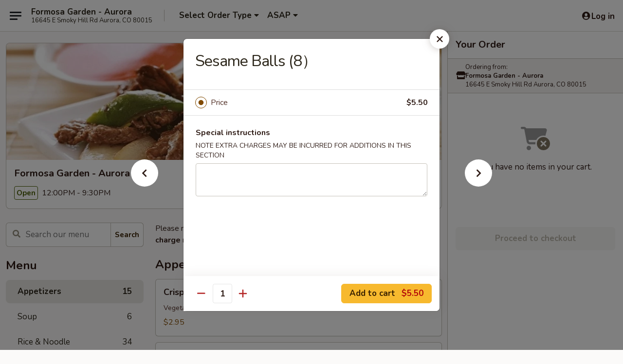

--- FILE ---
content_type: text/html; charset=UTF-8
request_url: https://order.formosagarden.net/order/main/appetizers/sesame-balls-8
body_size: 31402
content:
<!DOCTYPE html>

<html class="no-js css-scroll" lang="en">
	<head>
		<meta charset="utf-8" />
		<meta http-equiv="X-UA-Compatible" content="IE=edge,chrome=1" />

				<title>Formosa Garden - Aurora | Sesame Balls (8） | Appetizers</title>
		<meta name="description" content="Order online for delivery and takeout: Sesame Balls (8） from Formosa Garden - Aurora. Serving the best Chinese in Aurora, CO." />		<meta name="keywords" content="formosa garden restaurant, formosa garden, formosa garden aurora, formosa garden menu, aurora chinese delivery, aurora chinese food, aurora chinese restaurants, chinese delivery, best chinese food in aurora, chinese restaurants in aurora, chinese restaurants near me, chinese food near me" />		<meta name="viewport" content="width=device-width, initial-scale=1.0">

		<meta property="og:type" content="website">
		<meta property="og:title" content="Formosa Garden - Aurora | Sesame Balls (8） | Appetizers">
		<meta property="og:description" content="Order online for delivery and takeout: Sesame Balls (8） from Formosa Garden - Aurora. Serving the best Chinese in Aurora, CO.">

		<meta name="twitter:card" content="summary_large_image">
		<meta name="twitter:title" content="Formosa Garden - Aurora | Sesame Balls (8） | Appetizers">
		<meta name="twitter:description" content="Order online for delivery and takeout: Sesame Balls (8） from Formosa Garden - Aurora. Serving the best Chinese in Aurora, CO.">
					<meta property="og:image" content="https://imagedelivery.net/9lr8zq_Jvl7h6OFWqEi9IA/f9f770bb-91f3-46e7-fb2c-0f5344e97200/public" />
			<meta name="twitter:image" content="https://imagedelivery.net/9lr8zq_Jvl7h6OFWqEi9IA/f9f770bb-91f3-46e7-fb2c-0f5344e97200/public" />
		
		<meta name="apple-mobile-web-app-status-bar-style" content="black">
		<meta name="mobile-web-app-capable" content="yes">
					<link rel="canonical" href="https://order.formosagarden.net/order/main/appetizers/sesame-balls-8"/>
						<link rel="shortcut icon" href="https://ehc-west-0-bucket.s3.us-west-2.amazonaws.com/web/documents/formosagardenco/favicon_61828cee53e79.png" type="image/png" />
			
		<link type="text/css" rel="stylesheet" href="/min/g=css4.0&amp;1769539963" />
		<link rel="stylesheet" href="//ajax.googleapis.com/ajax/libs/jqueryui/1.10.1/themes/base/minified/jquery-ui.min.css" />
		<link href='//fonts.googleapis.com/css?family=Open+Sans:400italic,400,700' rel='stylesheet' type='text/css' />
		<script src="https://kit.fontawesome.com/a4edb6363d.js" crossorigin="anonymous"></script>

		<style>
								.home_hero, .menu_hero{ background-image: url(https://imagedelivery.net/9lr8zq_Jvl7h6OFWqEi9IA/afc53c55-8298-4a95-ee1b-9b2a8f3a5700/public); }
					@media
					(-webkit-min-device-pixel-ratio: 1.25),
					(min-resolution: 120dpi){
						/* Retina header*/
						.home_hero, .menu_hero{ background-image: url(https://imagedelivery.net/9lr8zq_Jvl7h6OFWqEi9IA/426a9b49-7e53-407e-f18d-fe74aa77a700/public); }
					}
															/*body{  } */

					
		</style>

		<style type="text/css">div.menuItem_2621402, li.menuItem_2621402, div.menuItem_2621403, li.menuItem_2621403, div.menuItem_2621404, li.menuItem_2621404, div.menuItem_2621405, li.menuItem_2621405, div.menuItem_2621406, li.menuItem_2621406, div.menuItem_2621407, li.menuItem_2621407, div.menuItem_2621408, li.menuItem_2621408, div.menuItem_2621409, li.menuItem_2621409, div.menuItem_2621410, li.menuItem_2621410, div.menuItem_2621411, li.menuItem_2621411, div.menuItem_2621412, li.menuItem_2621412, div.menuItem_2621413, li.menuItem_2621413, div.menuItem_2621414, li.menuItem_2621414, div.menuItem_2621415, li.menuItem_2621415, div.menuItem_2621416, li.menuItem_2621416, div.menuItem_2621417, li.menuItem_2621417, div.menuItem_2621418, li.menuItem_2621418, div.menuItem_2621419, li.menuItem_2621419, div.menuItem_2621420, li.menuItem_2621420, div.menuItem_2621421, li.menuItem_2621421, div.menuItem_2621422, li.menuItem_2621422, div.menuItem_2621423, li.menuItem_2621423, div.menuItem_2621424, li.menuItem_2621424, div.menuItem_2621425, li.menuItem_2621425, div.menuItem_2621426, li.menuItem_2621426, div.menuItem_2621427, li.menuItem_2621427, div.menuItem_2621428, li.menuItem_2621428, div.menuItem_2621429, li.menuItem_2621429, div.menuItem_2621430, li.menuItem_2621430, div.menuItem_2621431, li.menuItem_2621431, div.menuItem_2621432, li.menuItem_2621432, div.menuItem_2621433, li.menuItem_2621433, div.menuItem_2621434, li.menuItem_2621434, div.menuItem_2621435, li.menuItem_2621435, div.menuItem_2621436, li.menuItem_2621436, div.menuItem_2621437, li.menuItem_2621437, div.menuItem_2621438, li.menuItem_2621438, div.menuItem_2621439, li.menuItem_2621439, div.menuItem_2621440, li.menuItem_2621440, div.menuItem_2621441, li.menuItem_2621441 {display:none !important;}</style><script type="text/javascript">window.UNAVAILABLE_MENU_IDS = [2621402,2621403,2621404,2621405,2621406,2621407,2621408,2621409,2621410,2621411,2621412,2621413,2621414,2621415,2621416,2621417,2621418,2621419,2621420,2621421,2621422,2621423,2621424,2621425,2621426,2621427,2621428,2621429,2621430,2621431,2621432,2621433,2621434,2621435,2621436,2621437,2621438,2621439,2621440,2621441]</script>
		<script type="text/javascript">
			var UrlTag = "formosagardenco";
			var template = 'defaultv4';
			var formname = 'ordering3';
			var menulink = 'https://order.formosagarden.net/order/main';
			var checkoutlink = 'https://order.formosagarden.net/checkout';
		</script>
		<script>
			/* http://writing.colin-gourlay.com/safely-using-ready-before-including-jquery/ */
			(function(w,d,u){w.readyQ=[];w.bindReadyQ=[];function p(x,y){if(x=="ready"){w.bindReadyQ.push(y);}else{w.readyQ.push(x);}};var a={ready:p,bind:p};w.$=w.jQuery=function(f){if(f===d||f===u){return a}else{p(f)}}})(window,document)
		</script>

		<script type="application/ld+json">{
    "@context": "http://schema.org",
    "@type": "Menu",
    "url": "https://order.formosagarden.net/order/main",
    "mainEntityOfPage": "https://order.formosagarden.net/order/main",
    "inLanguage": "English",
    "name": "Main",
    "description": "Please note: requests for additional items or special preparation may incur an <b>extra charge</b> not calculated on your online order.",
    "hasMenuSection": [
        {
            "@type": "MenuSection",
            "url": "https://order.formosagarden.net/order/main/appetizers",
            "name": "Appetizers",
            "hasMenuItem": [
                {
                    "@type": "MenuItem",
                    "name": "Sesame Balls (8\uff09",
                    "url": "https://order.formosagarden.net/order/main/appetizers/sesame-balls-8"
                }
            ]
        }
    ]
}</script>
<!-- Google Tag Manager -->
<script>
	window.dataLayer = window.dataLayer || [];
	let data = {
		account: 'formosagardenco',
		context: 'direct',
		templateVersion: 4,
		rid: 66	}
		dataLayer.push(data);
	(function(w,d,s,l,i){w[l]=w[l]||[];w[l].push({'gtm.start':
		new Date().getTime(),event:'gtm.js'});var f=d.getElementsByTagName(s)[0],
		j=d.createElement(s),dl=l!='dataLayer'?'&l='+l:'';j.async=true;j.src=
		'https://www.googletagmanager.com/gtm.js?id='+i+dl;f.parentNode.insertBefore(j,f);
		})(window,document,'script','dataLayer','GTM-K9P93M');

	function gtag() { dataLayer.push(arguments); }
</script>

			<script async src="https://www.googletagmanager.com/gtag/js?id=G-FPT8J4GRM6"></script>
	
	<script>
		
		gtag('js', new Date());

		
					gtag('config', "G-FPT8J4GRM6");
			</script>
		<link href="https://fonts.googleapis.com/css?family=Open+Sans:400,600,700|Nunito:400,700" rel="stylesheet" />
	</head>

	<body
		data-event-on:customer_registered="window.location.reload()"
		data-event-on:customer_logged_in="window.location.reload()"
		data-event-on:customer_logged_out="window.location.reload()"
	>
		<a class="skip-to-content-link" href="#main">Skip to content</a>
				<!-- Google Tag Manager (noscript) -->
		<noscript><iframe src="https://www.googletagmanager.com/ns.html?id=GTM-K9P93M" height="0" width="0" style="display:none;visibility:hidden"></iframe></noscript>
		<!-- End Google Tag Manager (noscript) -->
						<!-- wrapper starts -->
		<div class="wrapper">
			<div style="grid-area: header-announcements">
				<div id="upgradeBrowserBanner" class="alert alert-warning mb-0 rounded-0 py-4" style="display:none;">
	<div class="alert-icon"><i class="fas fa-warning" aria-hidden="true"></i></div>
	<div>
		<strong>We're sorry, but the Web browser you are using is not supported.</strong> <br/> Please upgrade your browser or try a different one to use this Website. Supported browsers include:<br/>
		<ul class="list-unstyled">
			<li class="mt-2"><a href="https://www.google.com/chrome" target="_blank" rel="noopener noreferrer" class="simple-link"><i class="fab fa-chrome"></i> Chrome</a></li>
			<li class="mt-2"><a href="https://www.mozilla.com/firefox/upgrade.html" target="_blank" rel="noopener noreferrer" class="simple-link"><i class="fab fa-firefox"></i> Firefox</a></li>
			<li class="mt-2"><a href="https://www.microsoft.com/en-us/windows/microsoft-edge" target="_blank" rel="noopener noreferrer" class="simple-link"><i class="fab fa-edge"></i> Edge</a></li>
			<li class="mt-2"><a href="http://www.apple.com/safari/" target="_blank" rel="noopener noreferrer" class="simple-link"><i class="fab fa-safari"></i> Safari</a></li>
		</ul>
	</div>
</div>
<script>
	var ua = navigator.userAgent;
	var match = ua.match(/Firefox\/([0-9]+)\./);
	var firefoxVersion = match ? parseInt(match[1]) : 1000;
	var match = ua.match(/Chrome\/([0-9]+)\./);
	var chromeVersion = match ? parseInt(match[1]) : 1000;
	var isIE = ua.indexOf('MSIE') > -1 || ua.indexOf('Trident') > -1;
	var upgradeBrowserBanner = document.getElementById('upgradeBrowserBanner');
	var isMatchesSupported = typeof(upgradeBrowserBanner.matches)!="undefined";
	var isEntriesSupported = typeof(Object.entries)!="undefined";
	//Safari version is verified with isEntriesSupported
	if (isIE || !isMatchesSupported || !isEntriesSupported || firefoxVersion <= 46 || chromeVersion <= 53) {
		upgradeBrowserBanner.style.display = 'flex';
	}
</script>				
				<!-- get closed sign if applicable. -->
				
				
							</div>

						<div class="headerAndWtype" style="grid-area: header">
				<!-- Header Starts -->
				<header class="header">
										<div class="d-flex flex-column align-items-start flex-md-row align-items-md-center">
												<div class="logo_name_alt flex-shrink-0 d-flex align-items-center align-self-stretch pe-6 pe-md-0">
							
	<button
		type="button"
		class="eds_button btn btn-outline eds_button--shape-default eds_menu_button"
		data-bs-toggle="offcanvas" data-bs-target="#side-menu" aria-controls="side-menu" aria-label="Main menu"	><span aria-hidden="true"></span> <span aria-hidden="true"></span> <span aria-hidden="true"></span></button>

	
							<div class="d-flex flex-column align-items-center mx-auto align-items-md-start mx-md-0">
								<a
									class="eds-display-text-title-xs text-truncate title-container"
									href="https://order.formosagarden.net"
								>
									Formosa Garden - Aurora								</a>

																	<span class="eds-copy-text-s-regular text-center text-md-start address-container" title="16645 E Smoky Hill Rd Aurora, CO 80015">
										16645 E Smoky Hill Rd Aurora, CO 80015									</span>
															</div>
						</div>

																			<div class="eds-display-text-title-s d-none d-md-block border-start mx-4" style="width: 0">&nbsp;</div>

							<div class="header_order_options d-flex align-items-center  w-100 p-2p5 p-md-0">
																<div class="what">
									<button
	type="button"
	class="border-0 bg-transparent text-start"
	data-bs-toggle="modal"
	data-bs-target="#modal-order-options"
	aria-expanded="false"
	style="min-height: 44px"
>
	<div class="d-flex align-items-baseline gap-2">
		<div class="otype-name-label eds-copy-text-l-bold text-truncate" style="flex: 1" data-order-type-label>
			Select Order Type		</div>

		<i class="fa fa-fw fa-caret-down"></i>
	</div>

	<div
		class="otype-picker-label otype-address-label eds-interface-text-m-regular text-truncate hidden"
	>
			</div>
</button>

<script>
	$(function() {
		var $autoCompleteInputs = $('[data-autocomplete-address]');
		if ($autoCompleteInputs && $autoCompleteInputs.length) {
			$autoCompleteInputs.each(function() {
				let $input = $(this);
				let $deliveryAddressContainer = $input.parents('.deliveryAddressContainer').first();
				$input.autocomplete({
					source   : addressAC,
					minLength: 3,
					delay    : 300,
					select   : function(event, ui) {
						$.getJSON('/' + UrlTag + '/?form=addresslookup', {
							id: ui.item.id,
						}, function(data) {
							let location = data
							if (location.address.street.endsWith('Trl')) {
								location.address.street = location.address.street.replace('Trl', 'Trail')
							}
							let autoCompleteSuccess = $input.data('autocomplete-success');
							if (autoCompleteSuccess) {
								let autoCompleteSuccessFunction = window[autoCompleteSuccess];
								if (typeof autoCompleteSuccessFunction == "function") {
									autoCompleteSuccessFunction(location);
								}
							}

							let address = location.address

							$('#add-address-city, [data-autocompleted-city]').val(address.city)
							$('#add-address-state, [data-autocompleted-state]').val(address.stateCode)
							$('#add-address-zip, [data-autocompleted-zip]').val(address.postalCode)
							$('#add-address-latitude, [data-autocompleted-latitude]').val(location.position.lat)
							$('#add-address-longitude, [data-autocompleted-longitude]').val(location.position.lng)
							let streetAddress = (address.houseNumber || '') + ' ' + (address.street || '');
							$('#street-address-1, [data-autocompleted-street-address]').val(streetAddress)
							validateAddress($deliveryAddressContainer);
						})
					},
				})
				$input.attr('autocomplete', 'street-address')
			});
		}

		// autocomplete using Address autocomplete
		// jquery autocomplete needs 2 fields: title and value
		// id holds the LocationId which can be used at a later stage to get the coordinate of the selected choice
		function addressAC(query, callback) {
			//we don't actually want to search until they've entered the street number and at least one character
			words = query.term.trim().split(' ')
			if (words.length < 2) {
				return false
			}

			$.getJSON('/' + UrlTag + '/?form=addresssuggest', { q: query.term }, function(data) {
				var addresses = data.items
				addresses = addresses.map(addr => {
					if ((addr.address.label || '').endsWith('Trl')) {
						addr.address.label = addr.address.label.replace('Trl', 'Trail')
					}
					let streetAddress = (addr.address.label || '')
					return {
						label: streetAddress,
						value: streetAddress,
						id   : addr.id,
					}
				})

				return callback(addresses)
			})
		}

				$('[data-address-from-current-loc]').on('click', function(e) {
			let $streetAddressContainer = $(this).parents('.street-address-container').first();
			let $deliveryAddressContainer = $(this).parents('.deliveryAddressContainer').first();
			e.preventDefault();
			if(navigator.geolocation) {
				navigator.geolocation.getCurrentPosition(position => {
					$.getJSON('/' + UrlTag + '/?form=addresssuggest', {
						at: position.coords.latitude + "," + position.coords.longitude
					}, function(data) {
						let location = data.items[0];
						let address = location.address
						$streetAddressContainer.find('.input-street-address').val((address.houseNumber ? address.houseNumber : '') + ' ' + (address.street ? address.street : ''));
						$('#add-address-city').val(address.city ? address.city : '');
						$('#add-address-state').val(address.state ? address.state : '');
						$('#add-address-zip').val(address.postalCode ? address.postalCode : '');
						$('#add-address-latitude').val(location.position.lat ? location.position.lat : '');
						$('#add-address-longitude').val(location.position.lng ? location.position.lng : '');
						validateAddress($deliveryAddressContainer, 0);
					});
				});
			} else {
				alert("Geolocation is not supported by this browser!");
			}
		});
	});

	function autoCompleteSuccess(location)
	{
		if (location && location.address) {
			let address = location.address

			let streetAddress = (address.houseNumber || '') + ' ' + (address.street || '');
			$.ajax({
				url: '/' + UrlTag + '/?form=saveformfields',
				data: {
					'param_full~address_s_n_255': streetAddress + ', ' + address.city + ', ' + address.state,
					'param_street~address_s_n_255': streetAddress,
					'param_city_s_n_90': address.city,
					'param_state_s_n_2': address.state,
					'param_zip~code_z_n_10': address.postalCode,
				}
			});
		}
	}
</script>
								</div>

																									<div class="when showcheck_parent">
																				<div class="ordertimetypes ">
	<button
		type="button"
		class="border-0 bg-transparent text-start loadable-content"
		data-bs-toggle="modal"
		data-bs-target="#modal-order-time"
		aria-expanded="false"
		style="min-height: 44px"
		data-change-label-to-later-date
	>
		<div class="d-flex align-items-baseline gap-2">
			<div class="eds-copy-text-l-bold text-truncate flex-fill" data-otype-time-day>
								ASAP			</div>

			<i class="fa fa-fw fa-caret-down"></i>
		</div>

		<div
			class="otype-picker-label otype-picker-time eds-interface-text-m-regular text-truncate hidden"
			data-otype-time
		>
			Later		</div>
	</button>
</div>
									</div>
															</div>
						
												<div class="position-absolute top-0 end-0 pe-2 py-2p5">
							
	<div id="login-status" >
					
	<button
		type="button"
		class="eds_button btn btn-outline eds_button--shape-default px-2 text-nowrap"
		aria-label="Log in" style="color: currentColor" data-bs-toggle="modal" data-bs-target="#login-modal"	><i
		class="eds_icon fa fa-lg fa-fw fa-user-circle d-block d-lg-none"
		style="font-family: &quot;Font Awesome 5 Pro&quot;; "	></i>

	 <div class="d-none d-lg-flex align-items-baseline gap-2">
	<i
		class="eds_icon fa fa-fw fa-user-circle"
		style="font-family: &quot;Font Awesome 5 Pro&quot;; "	></i>

	<div class="profile-container text-truncate">Log in</div></div></button>

				</div>

							</div>
					</div>

															
	<aside		data-eds-id="697ea8bff1c18"
		class="eds_side_menu offcanvas offcanvas-start text-dark "
		tabindex="-1"
				id="side-menu" data-event-on:menu_selected="this.dispatchEvent(new CustomEvent('eds.hide'))" data-event-on:category_selected="this.dispatchEvent(new CustomEvent('eds.hide'))"	>
		
		<div class="eds_side_menu-body offcanvas-body d-flex flex-column p-0 css-scroll">
										<div
					class="eds_side_menu-close position-absolute top-0 end-0 pt-3 pe-3 "
					style="z-index: 1"
				>
					
	<button
		type="button"
		class="eds_button btn btn-outline-secondary eds_button--shape-circle"
		data-bs-dismiss="offcanvas" data-bs-target="[data-eds-id=&quot;697ea8bff1c18&quot;]" aria-label="Close"	><i
		class="eds_icon fa fa-fw fa-close"
		style="font-family: &quot;Font Awesome 5 Pro&quot;; "	></i></button>

					</div>
			
			<div class="restaurant-info border-bottom border-light p-3">
							<p class="eds-display-text-title-xs mb-0 me-2 pe-4">Formosa Garden - Aurora</p>

			<div class="eds-copy-text-s-regular me-2 pe-4">
			16645 E Smoky Hill Rd Aurora, CO 80015		</div>
						</div>

																	
	<div class="border-bottom border-light p-3">
		
		
			<details
				class="eds_list eds_list--border-none" open				data-menu-id="21156"
									data-event-on:document_ready="this.open = localStorage.getItem('menu-open-21156') !== 'false'"
										onclick="localStorage.setItem('menu-open-21156', !this.open)"
							>
									<summary class="eds-copy-text-l-regular list-unstyled rounded-3 mb-1 " tabindex="0">
						<h2 class="eds-display-text-title-m m-0 p-0">
															
	<i
		class="eds_icon fas fa-fw fa-chevron-right"
		style="font-family: &quot;Font Awesome 5 Pro&quot;; "	></i>

															Menu
						</h2>
					</summary>
										<div class="mb-3"></div>
				
																		
									<a
						class="eds_list-item eds-copy-text-l-regular list-unstyled rounded-3 mb-1 px-3 px-lg-4 py-2p5 d-flex active"
						data-event-on:category_pinned="(category) => $(this).toggleClass('active', category.id === '273928')"
						href="https://order.formosagarden.net/order/main/appetizers"
						aria-current="page"
						onclick="if (!event.ctrlKey) {
							const currentMenuIsActive = true || $(this).closest('details').find('summary').hasClass('active');
							if (currentMenuIsActive) {
								app.event.emit('category_selected', { id: '273928' });
							} else {
								app.event.emit('menu_selected', { menu_id: '21156', menu_description: &quot;Please note: requests for additional items or special preparation may incur an &lt;b&gt;extra charge&lt;\/b&gt; not calculated on your online order.&quot;, category_id: '273928' });
							}
															return false;
													}"
					>
						Appetizers													<span class="ms-auto">15</span>
											</a>
									<a
						class="eds_list-item eds-copy-text-l-regular list-unstyled rounded-3 mb-1 px-3 px-lg-4 py-2p5 d-flex "
						data-event-on:category_pinned="(category) => $(this).toggleClass('active', category.id === '273929')"
						href="https://order.formosagarden.net/order/main/soup"
						aria-current="page"
						onclick="if (!event.ctrlKey) {
							const currentMenuIsActive = true || $(this).closest('details').find('summary').hasClass('active');
							if (currentMenuIsActive) {
								app.event.emit('category_selected', { id: '273929' });
							} else {
								app.event.emit('menu_selected', { menu_id: '21156', menu_description: &quot;Please note: requests for additional items or special preparation may incur an &lt;b&gt;extra charge&lt;\/b&gt; not calculated on your online order.&quot;, category_id: '273929' });
							}
															return false;
													}"
					>
						Soup													<span class="ms-auto">6</span>
											</a>
									<a
						class="eds_list-item eds-copy-text-l-regular list-unstyled rounded-3 mb-1 px-3 px-lg-4 py-2p5 d-flex "
						data-event-on:category_pinned="(category) => $(this).toggleClass('active', category.id === '273930')"
						href="https://order.formosagarden.net/order/main/rice-noodle"
						aria-current="page"
						onclick="if (!event.ctrlKey) {
							const currentMenuIsActive = true || $(this).closest('details').find('summary').hasClass('active');
							if (currentMenuIsActive) {
								app.event.emit('category_selected', { id: '273930' });
							} else {
								app.event.emit('menu_selected', { menu_id: '21156', menu_description: &quot;Please note: requests for additional items or special preparation may incur an &lt;b&gt;extra charge&lt;\/b&gt; not calculated on your online order.&quot;, category_id: '273930' });
							}
															return false;
													}"
					>
						Rice & Noodle													<span class="ms-auto">34</span>
											</a>
									<a
						class="eds_list-item eds-copy-text-l-regular list-unstyled rounded-3 mb-1 px-3 px-lg-4 py-2p5 d-flex "
						data-event-on:category_pinned="(category) => $(this).toggleClass('active', category.id === '273931')"
						href="https://order.formosagarden.net/order/main/moo-shu"
						aria-current="page"
						onclick="if (!event.ctrlKey) {
							const currentMenuIsActive = true || $(this).closest('details').find('summary').hasClass('active');
							if (currentMenuIsActive) {
								app.event.emit('category_selected', { id: '273931' });
							} else {
								app.event.emit('menu_selected', { menu_id: '21156', menu_description: &quot;Please note: requests for additional items or special preparation may incur an &lt;b&gt;extra charge&lt;\/b&gt; not calculated on your online order.&quot;, category_id: '273931' });
							}
															return false;
													}"
					>
						Moo Shu													<span class="ms-auto">6</span>
											</a>
									<a
						class="eds_list-item eds-copy-text-l-regular list-unstyled rounded-3 mb-1 px-3 px-lg-4 py-2p5 d-flex "
						data-event-on:category_pinned="(category) => $(this).toggleClass('active', category.id === '273932')"
						href="https://order.formosagarden.net/order/main/egg-foo-young"
						aria-current="page"
						onclick="if (!event.ctrlKey) {
							const currentMenuIsActive = true || $(this).closest('details').find('summary').hasClass('active');
							if (currentMenuIsActive) {
								app.event.emit('category_selected', { id: '273932' });
							} else {
								app.event.emit('menu_selected', { menu_id: '21156', menu_description: &quot;Please note: requests for additional items or special preparation may incur an &lt;b&gt;extra charge&lt;\/b&gt; not calculated on your online order.&quot;, category_id: '273932' });
							}
															return false;
													}"
					>
						Egg Foo Young													<span class="ms-auto">6</span>
											</a>
									<a
						class="eds_list-item eds-copy-text-l-regular list-unstyled rounded-3 mb-1 px-3 px-lg-4 py-2p5 d-flex "
						data-event-on:category_pinned="(category) => $(this).toggleClass('active', category.id === '273933')"
						href="https://order.formosagarden.net/order/main/poultry"
						aria-current="page"
						onclick="if (!event.ctrlKey) {
							const currentMenuIsActive = true || $(this).closest('details').find('summary').hasClass('active');
							if (currentMenuIsActive) {
								app.event.emit('category_selected', { id: '273933' });
							} else {
								app.event.emit('menu_selected', { menu_id: '21156', menu_description: &quot;Please note: requests for additional items or special preparation may incur an &lt;b&gt;extra charge&lt;\/b&gt; not calculated on your online order.&quot;, category_id: '273933' });
							}
															return false;
													}"
					>
						Poultry													<span class="ms-auto">12</span>
											</a>
									<a
						class="eds_list-item eds-copy-text-l-regular list-unstyled rounded-3 mb-1 px-3 px-lg-4 py-2p5 d-flex "
						data-event-on:category_pinned="(category) => $(this).toggleClass('active', category.id === '273934')"
						href="https://order.formosagarden.net/order/main/pork"
						aria-current="page"
						onclick="if (!event.ctrlKey) {
							const currentMenuIsActive = true || $(this).closest('details').find('summary').hasClass('active');
							if (currentMenuIsActive) {
								app.event.emit('category_selected', { id: '273934' });
							} else {
								app.event.emit('menu_selected', { menu_id: '21156', menu_description: &quot;Please note: requests for additional items or special preparation may incur an &lt;b&gt;extra charge&lt;\/b&gt; not calculated on your online order.&quot;, category_id: '273934' });
							}
															return false;
													}"
					>
						Pork													<span class="ms-auto">6</span>
											</a>
									<a
						class="eds_list-item eds-copy-text-l-regular list-unstyled rounded-3 mb-1 px-3 px-lg-4 py-2p5 d-flex "
						data-event-on:category_pinned="(category) => $(this).toggleClass('active', category.id === '273935')"
						href="https://order.formosagarden.net/order/main/beef"
						aria-current="page"
						onclick="if (!event.ctrlKey) {
							const currentMenuIsActive = true || $(this).closest('details').find('summary').hasClass('active');
							if (currentMenuIsActive) {
								app.event.emit('category_selected', { id: '273935' });
							} else {
								app.event.emit('menu_selected', { menu_id: '21156', menu_description: &quot;Please note: requests for additional items or special preparation may incur an &lt;b&gt;extra charge&lt;\/b&gt; not calculated on your online order.&quot;, category_id: '273935' });
							}
															return false;
													}"
					>
						Beef													<span class="ms-auto">7</span>
											</a>
									<a
						class="eds_list-item eds-copy-text-l-regular list-unstyled rounded-3 mb-1 px-3 px-lg-4 py-2p5 d-flex "
						data-event-on:category_pinned="(category) => $(this).toggleClass('active', category.id === '273936')"
						href="https://order.formosagarden.net/order/main/seafood"
						aria-current="page"
						onclick="if (!event.ctrlKey) {
							const currentMenuIsActive = true || $(this).closest('details').find('summary').hasClass('active');
							if (currentMenuIsActive) {
								app.event.emit('category_selected', { id: '273936' });
							} else {
								app.event.emit('menu_selected', { menu_id: '21156', menu_description: &quot;Please note: requests for additional items or special preparation may incur an &lt;b&gt;extra charge&lt;\/b&gt; not calculated on your online order.&quot;, category_id: '273936' });
							}
															return false;
													}"
					>
						Seafood													<span class="ms-auto">9</span>
											</a>
									<a
						class="eds_list-item eds-copy-text-l-regular list-unstyled rounded-3 mb-1 px-3 px-lg-4 py-2p5 d-flex "
						data-event-on:category_pinned="(category) => $(this).toggleClass('active', category.id === '273937')"
						href="https://order.formosagarden.net/order/main/vegetables-tofu"
						aria-current="page"
						onclick="if (!event.ctrlKey) {
							const currentMenuIsActive = true || $(this).closest('details').find('summary').hasClass('active');
							if (currentMenuIsActive) {
								app.event.emit('category_selected', { id: '273937' });
							} else {
								app.event.emit('menu_selected', { menu_id: '21156', menu_description: &quot;Please note: requests for additional items or special preparation may incur an &lt;b&gt;extra charge&lt;\/b&gt; not calculated on your online order.&quot;, category_id: '273937' });
							}
															return false;
													}"
					>
						Vegetables & Tofu													<span class="ms-auto">5</span>
											</a>
									<a
						class="eds_list-item eds-copy-text-l-regular list-unstyled rounded-3 mb-1 px-3 px-lg-4 py-2p5 d-flex "
						data-event-on:category_pinned="(category) => $(this).toggleClass('active', category.id === '273938')"
						href="https://order.formosagarden.net/order/main/house-specialties"
						aria-current="page"
						onclick="if (!event.ctrlKey) {
							const currentMenuIsActive = true || $(this).closest('details').find('summary').hasClass('active');
							if (currentMenuIsActive) {
								app.event.emit('category_selected', { id: '273938' });
							} else {
								app.event.emit('menu_selected', { menu_id: '21156', menu_description: &quot;Please note: requests for additional items or special preparation may incur an &lt;b&gt;extra charge&lt;\/b&gt; not calculated on your online order.&quot;, category_id: '273938' });
							}
															return false;
													}"
					>
						House Specialties													<span class="ms-auto">19</span>
											</a>
									<a
						class="eds_list-item eds-copy-text-l-regular list-unstyled rounded-3 mb-1 px-3 px-lg-4 py-2p5 d-flex "
						data-event-on:category_pinned="(category) => $(this).toggleClass('active', category.id === '273939')"
						href="https://order.formosagarden.net/order/main/childrens-menu"
						aria-current="page"
						onclick="if (!event.ctrlKey) {
							const currentMenuIsActive = true || $(this).closest('details').find('summary').hasClass('active');
							if (currentMenuIsActive) {
								app.event.emit('category_selected', { id: '273939' });
							} else {
								app.event.emit('menu_selected', { menu_id: '21156', menu_description: &quot;Please note: requests for additional items or special preparation may incur an &lt;b&gt;extra charge&lt;\/b&gt; not calculated on your online order.&quot;, category_id: '273939' });
							}
															return false;
													}"
					>
						Children's Menu													<span class="ms-auto">4</span>
											</a>
									<a
						class="eds_list-item eds-copy-text-l-regular list-unstyled rounded-3 mb-1 px-3 px-lg-4 py-2p5 d-flex "
						data-event-on:category_pinned="(category) => $(this).toggleClass('active', category.id === '273941')"
						href="https://order.formosagarden.net/order/main/side-orders"
						aria-current="page"
						onclick="if (!event.ctrlKey) {
							const currentMenuIsActive = true || $(this).closest('details').find('summary').hasClass('active');
							if (currentMenuIsActive) {
								app.event.emit('category_selected', { id: '273941' });
							} else {
								app.event.emit('menu_selected', { menu_id: '21156', menu_description: &quot;Please note: requests for additional items or special preparation may incur an &lt;b&gt;extra charge&lt;\/b&gt; not calculated on your online order.&quot;, category_id: '273941' });
							}
															return false;
													}"
					>
						Side Orders													<span class="ms-auto">4</span>
											</a>
									<a
						class="eds_list-item eds-copy-text-l-regular list-unstyled rounded-3 mb-1 px-3 px-lg-4 py-2p5 d-flex "
						data-event-on:category_pinned="(category) => $(this).toggleClass('active', category.id === '273942')"
						href="https://order.formosagarden.net/order/main/beverages"
						aria-current="page"
						onclick="if (!event.ctrlKey) {
							const currentMenuIsActive = true || $(this).closest('details').find('summary').hasClass('active');
							if (currentMenuIsActive) {
								app.event.emit('category_selected', { id: '273942' });
							} else {
								app.event.emit('menu_selected', { menu_id: '21156', menu_description: &quot;Please note: requests for additional items or special preparation may incur an &lt;b&gt;extra charge&lt;\/b&gt; not calculated on your online order.&quot;, category_id: '273942' });
							}
															return false;
													}"
					>
						Beverages													<span class="ms-auto">3</span>
											</a>
							</details>
		
			</div>

						
																	<nav>
							<ul class="eds_list eds_list--border-none border-bottom">
	<li class="eds_list-item">
		<a class="d-block p-3 " href="https://order.formosagarden.net">
			Home		</a>
	</li>

		
					<li class="eds_list-item">
					<a class="d-block p-3 " href="https://order.formosagarden.net/page/delivery-info" >
						Delivery Info					</a>
				</li>
			
			<li class="eds_list-item">
			<a class="d-block p-3 " href="https://order.formosagarden.net/locationinfo">
				Location &amp; Hours			</a>
		</li>
	
	<li class="eds_list-item">
		<a class="d-block p-3 " href="https://order.formosagarden.net/contact">
			Contact
		</a>
	</li>
</ul>
						</nav>

												<div class="eds-copy-text-s-regular p-3 d-lg-none">
							
	<ul class="list-unstyled d-flex gap-2">
						<li><a href="https://www.yelp.com/biz/formosa-garden-aurora" target="new"  title="Opens in new tab" class="icon" title="Yelp"><i class="fab fa-yelp"></i><span class="sr-only">Yelp</span></a></li>
							<li><a href="https://www.tripadvisor.com/Restaurant_Review-g29144-d382840-Reviews-Formosa_Garden-Aurora_Colorado.html" target="new"  title="Opens in new tab" class="icon" title="TripAdvisor"><i class="fak fa-tripadvisor"></i><span class="sr-only">TripAdvisor</span></a></li>
				</ul>
	
<div><a href="http://chinesemenuonline.com">&copy; 2026 Online Ordering by Chinese Menu Online</a></div>
	<div>Discover the top-rated Chinese eateries in Aurora on <a href="https://www.springroll.com" target="_blank" title="Opens in new tab" >Springroll</a></div>

<ul class="list-unstyled mb-0 pt-3">
	<li><a href="https://order.formosagarden.net/reportbug">Technical Support</a></li>
	<li><a href="https://order.formosagarden.net/privacy">Privacy Policy</a></li>
	<li><a href="https://order.formosagarden.net/tos">Terms of Service</a></li>
	<li><a href="https://order.formosagarden.net/accessibility">Accessibility</a></li>
</ul>

This site is protected by reCAPTCHA and the Google <a href="https://policies.google.com/privacy">Privacy Policy</a> and <a href="https://policies.google.com/terms">Terms of Service</a> apply.
						</div>		</div>

		<script>
		{
			const container = document.querySelector('[data-eds-id="697ea8bff1c18"]');

						['show', 'hide', 'toggle', 'dispose'].forEach((eventName) => {
				container.addEventListener(`eds.${eventName}`, (e) => {
					bootstrap.Offcanvas.getOrCreateInstance(container)[eventName](
						...(Array.isArray(e.detail) ? e.detail : [e.detail])
					);
				});
			});
		}
		</script>
	</aside>

					</header>
			</div>

										<div class="container p-0" style="grid-area: hero">
					<section class="hero">
												<div class="menu_hero backbgbox position-relative" role="img" aria-label="Image of food offered at the restaurant">
									<div class="logo">
		<a class="logo-image" href="https://order.formosagarden.net">
			<img
				src="https://imagedelivery.net/9lr8zq_Jvl7h6OFWqEi9IA/f9f770bb-91f3-46e7-fb2c-0f5344e97200/public"
				srcset="https://imagedelivery.net/9lr8zq_Jvl7h6OFWqEi9IA/f9f770bb-91f3-46e7-fb2c-0f5344e97200/public 1x, https://imagedelivery.net/9lr8zq_Jvl7h6OFWqEi9IA/f9f770bb-91f3-46e7-fb2c-0f5344e97200/public 2x"				alt="Home"
			/>
		</a>
	</div>
						</div>

													<div class="p-3">
								<div class="pb-1">
									<h1 role="heading" aria-level="2" class="eds-display-text-title-s m-0 p-0">Formosa Garden - Aurora</h1>
																	</div>

								<div class="d-sm-flex align-items-baseline">
																			<div class="mt-2">
											
	<span
		class="eds_label eds_label--variant-success eds-interface-text-m-bold me-1 text-nowrap"
			>
		Open	</span>

	12:00PM - 9:30PM										</div>
									
									<div class="d-flex gap-2 ms-sm-auto mt-2">
																					
					<a
				class="eds_button btn btn-outline-secondary btn-sm col text-nowrap"
				href="https://order.formosagarden.net/locationinfo?lid=17511"
							>
				
	<i
		class="eds_icon fa fa-fw fa-info-circle"
		style="font-family: &quot;Font Awesome 5 Pro&quot;; "	></i>

	 Store info			</a>
		
												
																					
		<a
			class="eds_button btn btn-outline-secondary btn-sm col d-lg-none text-nowrap"
			href="tel:(303) 693-6290"
					>
			
	<i
		class="eds_icon fa fa-fw fa-phone"
		style="font-family: &quot;Font Awesome 5 Pro&quot;; transform: scale(-1, 1); "	></i>

	 Call us		</a>

												
																			</div>
								</div>
							</div>
											</section>
				</div>
			
						
										<div
					class="fixed_submit d-lg-none hidden pwa-pb-md-down"
					data-event-on:cart_updated="({ items }) => $(this).toggleClass('hidden', !items)"
				>
					<div
						data-async-on-event="order_type_updated, cart_updated"
						data-async-action="https://order.formosagarden.net//ajax/?form=minimum_order_value_warning&component=add_more"
						data-async-method="get"
					>
											</div>

					<div class="p-3">
						<button class="btn btn-primary btn-lg w-100" onclick="app.event.emit('show_cart')">
							View cart							<span
								class="eds-interface-text-m-regular"
								data-event-on:cart_updated="({ items, subtotal }) => {
									$(this).text(`(${items} ${items === 1 ? 'item' : 'items'}, ${subtotal})`);
								}"
							>
								(0 items, $0.00)
							</span>
						</button>
					</div>
				</div>
			
									<!-- Header ends -->
<main class="main_content menucategory_page pb-5" id="main">
	<div class="container">
		
		<div class="row menu_wrapper menu_category_wrapper menu_wrapper--no-menu-tabs">
			<section class="col-xl-4 d-none d-xl-block">
				
				<div id="location-menu" data-event-on:menu_items_loaded="$(this).stickySidebar('updateSticky')">
					
		<form
			method="GET"
			role="search"
			action="https://order.formosagarden.net/search"
			class="d-none d-xl-block mb-4"			novalidate
			onsubmit="if (!this.checkValidity()) event.preventDefault()"
		>
			<div class="position-relative">
				
	<label
		data-eds-id="697ea8bff2c82"
		class="eds_formfield eds_formfield--size-large eds_formfield--variant-primary eds-copy-text-m-regular w-100"
		class="w-100"	>
		
		<div class="position-relative d-flex flex-column">
							<div class="eds_formfield-error eds-interface-text-m-bold" style="order: 1000"></div>
			
							<div class="eds_formfield-icon">
					<i
		class="eds_icon fa fa-fw fa-search"
		style="font-family: &quot;Font Awesome 5 Pro&quot;; "	></i>				</div>
										<input
					type="search"
					class="eds-copy-text-l-regular  "
										placeholder="Search our menu" name="search" autocomplete="off" spellcheck="false" value="" required aria-label="Search our menu" style="padding-right: 4.5rem; padding-left: 2.5rem;"				/>

				
							
			
	<i
		class="eds_icon fa fa-fw eds_formfield-validation"
		style="font-family: &quot;Font Awesome 5 Pro&quot;; "	></i>

	
					</div>

		
		<script>
		{
			const container = document.querySelector('[data-eds-id="697ea8bff2c82"]');
			const input = container.querySelector('input, textarea, select');
			const error = container.querySelector('.eds_formfield-error');

			
						input.addEventListener('eds.validation.reset', () => {
				input.removeAttribute('data-validation');
				input.setCustomValidity('');
				error.innerHTML = '';
			});

						input.addEventListener('eds.validation.hide', () => {
				input.removeAttribute('data-validation');
			});

						input.addEventListener('eds.validation.success', (e) => {
				input.setCustomValidity('');
				input.setAttribute('data-validation', '');
				error.innerHTML = '';
			});

						input.addEventListener('eds.validation.warning', (e) => {
				input.setCustomValidity('');
				input.setAttribute('data-validation', '');
				error.innerHTML = e.detail;
			});

						input.addEventListener('eds.validation.error', (e) => {
				input.setCustomValidity(e.detail);
				input.checkValidity(); 				input.setAttribute('data-validation', '');
			});

			input.addEventListener('invalid', (e) => {
				error.innerHTML = input.validationMessage;
			});

								}
		</script>
	</label>

	
				<div class="position-absolute top-0 end-0">
					
	<button
		type="submit"
		class="eds_button btn btn-outline-secondary btn-sm eds_button--shape-default align-self-baseline rounded-0 rounded-end px-2"
		style="height: 50px; --bs-border-radius: 6px"	>Search</button>

					</div>
			</div>
		</form>

												
	<div >
		
		
			<details
				class="eds_list eds_list--border-none" open				data-menu-id="21156"
							>
									<summary class="eds-copy-text-l-regular list-unstyled rounded-3 mb-1 pe-none" tabindex="0">
						<h2 class="eds-display-text-title-m m-0 p-0">
														Menu
						</h2>
					</summary>
										<div class="mb-3"></div>
				
																		
									<a
						class="eds_list-item eds-copy-text-l-regular list-unstyled rounded-3 mb-1 px-3 px-lg-4 py-2p5 d-flex active"
						data-event-on:category_pinned="(category) => $(this).toggleClass('active', category.id === '273928')"
						href="https://order.formosagarden.net/order/main/appetizers"
						aria-current="page"
						onclick="if (!event.ctrlKey) {
							const currentMenuIsActive = true || $(this).closest('details').find('summary').hasClass('active');
							if (currentMenuIsActive) {
								app.event.emit('category_selected', { id: '273928' });
							} else {
								app.event.emit('menu_selected', { menu_id: '21156', menu_description: &quot;Please note: requests for additional items or special preparation may incur an &lt;b&gt;extra charge&lt;\/b&gt; not calculated on your online order.&quot;, category_id: '273928' });
							}
															return false;
													}"
					>
						Appetizers													<span class="ms-auto">15</span>
											</a>
									<a
						class="eds_list-item eds-copy-text-l-regular list-unstyled rounded-3 mb-1 px-3 px-lg-4 py-2p5 d-flex "
						data-event-on:category_pinned="(category) => $(this).toggleClass('active', category.id === '273929')"
						href="https://order.formosagarden.net/order/main/soup"
						aria-current="page"
						onclick="if (!event.ctrlKey) {
							const currentMenuIsActive = true || $(this).closest('details').find('summary').hasClass('active');
							if (currentMenuIsActive) {
								app.event.emit('category_selected', { id: '273929' });
							} else {
								app.event.emit('menu_selected', { menu_id: '21156', menu_description: &quot;Please note: requests for additional items or special preparation may incur an &lt;b&gt;extra charge&lt;\/b&gt; not calculated on your online order.&quot;, category_id: '273929' });
							}
															return false;
													}"
					>
						Soup													<span class="ms-auto">6</span>
											</a>
									<a
						class="eds_list-item eds-copy-text-l-regular list-unstyled rounded-3 mb-1 px-3 px-lg-4 py-2p5 d-flex "
						data-event-on:category_pinned="(category) => $(this).toggleClass('active', category.id === '273930')"
						href="https://order.formosagarden.net/order/main/rice-noodle"
						aria-current="page"
						onclick="if (!event.ctrlKey) {
							const currentMenuIsActive = true || $(this).closest('details').find('summary').hasClass('active');
							if (currentMenuIsActive) {
								app.event.emit('category_selected', { id: '273930' });
							} else {
								app.event.emit('menu_selected', { menu_id: '21156', menu_description: &quot;Please note: requests for additional items or special preparation may incur an &lt;b&gt;extra charge&lt;\/b&gt; not calculated on your online order.&quot;, category_id: '273930' });
							}
															return false;
													}"
					>
						Rice & Noodle													<span class="ms-auto">34</span>
											</a>
									<a
						class="eds_list-item eds-copy-text-l-regular list-unstyled rounded-3 mb-1 px-3 px-lg-4 py-2p5 d-flex "
						data-event-on:category_pinned="(category) => $(this).toggleClass('active', category.id === '273931')"
						href="https://order.formosagarden.net/order/main/moo-shu"
						aria-current="page"
						onclick="if (!event.ctrlKey) {
							const currentMenuIsActive = true || $(this).closest('details').find('summary').hasClass('active');
							if (currentMenuIsActive) {
								app.event.emit('category_selected', { id: '273931' });
							} else {
								app.event.emit('menu_selected', { menu_id: '21156', menu_description: &quot;Please note: requests for additional items or special preparation may incur an &lt;b&gt;extra charge&lt;\/b&gt; not calculated on your online order.&quot;, category_id: '273931' });
							}
															return false;
													}"
					>
						Moo Shu													<span class="ms-auto">6</span>
											</a>
									<a
						class="eds_list-item eds-copy-text-l-regular list-unstyled rounded-3 mb-1 px-3 px-lg-4 py-2p5 d-flex "
						data-event-on:category_pinned="(category) => $(this).toggleClass('active', category.id === '273932')"
						href="https://order.formosagarden.net/order/main/egg-foo-young"
						aria-current="page"
						onclick="if (!event.ctrlKey) {
							const currentMenuIsActive = true || $(this).closest('details').find('summary').hasClass('active');
							if (currentMenuIsActive) {
								app.event.emit('category_selected', { id: '273932' });
							} else {
								app.event.emit('menu_selected', { menu_id: '21156', menu_description: &quot;Please note: requests for additional items or special preparation may incur an &lt;b&gt;extra charge&lt;\/b&gt; not calculated on your online order.&quot;, category_id: '273932' });
							}
															return false;
													}"
					>
						Egg Foo Young													<span class="ms-auto">6</span>
											</a>
									<a
						class="eds_list-item eds-copy-text-l-regular list-unstyled rounded-3 mb-1 px-3 px-lg-4 py-2p5 d-flex "
						data-event-on:category_pinned="(category) => $(this).toggleClass('active', category.id === '273933')"
						href="https://order.formosagarden.net/order/main/poultry"
						aria-current="page"
						onclick="if (!event.ctrlKey) {
							const currentMenuIsActive = true || $(this).closest('details').find('summary').hasClass('active');
							if (currentMenuIsActive) {
								app.event.emit('category_selected', { id: '273933' });
							} else {
								app.event.emit('menu_selected', { menu_id: '21156', menu_description: &quot;Please note: requests for additional items or special preparation may incur an &lt;b&gt;extra charge&lt;\/b&gt; not calculated on your online order.&quot;, category_id: '273933' });
							}
															return false;
													}"
					>
						Poultry													<span class="ms-auto">12</span>
											</a>
									<a
						class="eds_list-item eds-copy-text-l-regular list-unstyled rounded-3 mb-1 px-3 px-lg-4 py-2p5 d-flex "
						data-event-on:category_pinned="(category) => $(this).toggleClass('active', category.id === '273934')"
						href="https://order.formosagarden.net/order/main/pork"
						aria-current="page"
						onclick="if (!event.ctrlKey) {
							const currentMenuIsActive = true || $(this).closest('details').find('summary').hasClass('active');
							if (currentMenuIsActive) {
								app.event.emit('category_selected', { id: '273934' });
							} else {
								app.event.emit('menu_selected', { menu_id: '21156', menu_description: &quot;Please note: requests for additional items or special preparation may incur an &lt;b&gt;extra charge&lt;\/b&gt; not calculated on your online order.&quot;, category_id: '273934' });
							}
															return false;
													}"
					>
						Pork													<span class="ms-auto">6</span>
											</a>
									<a
						class="eds_list-item eds-copy-text-l-regular list-unstyled rounded-3 mb-1 px-3 px-lg-4 py-2p5 d-flex "
						data-event-on:category_pinned="(category) => $(this).toggleClass('active', category.id === '273935')"
						href="https://order.formosagarden.net/order/main/beef"
						aria-current="page"
						onclick="if (!event.ctrlKey) {
							const currentMenuIsActive = true || $(this).closest('details').find('summary').hasClass('active');
							if (currentMenuIsActive) {
								app.event.emit('category_selected', { id: '273935' });
							} else {
								app.event.emit('menu_selected', { menu_id: '21156', menu_description: &quot;Please note: requests for additional items or special preparation may incur an &lt;b&gt;extra charge&lt;\/b&gt; not calculated on your online order.&quot;, category_id: '273935' });
							}
															return false;
													}"
					>
						Beef													<span class="ms-auto">7</span>
											</a>
									<a
						class="eds_list-item eds-copy-text-l-regular list-unstyled rounded-3 mb-1 px-3 px-lg-4 py-2p5 d-flex "
						data-event-on:category_pinned="(category) => $(this).toggleClass('active', category.id === '273936')"
						href="https://order.formosagarden.net/order/main/seafood"
						aria-current="page"
						onclick="if (!event.ctrlKey) {
							const currentMenuIsActive = true || $(this).closest('details').find('summary').hasClass('active');
							if (currentMenuIsActive) {
								app.event.emit('category_selected', { id: '273936' });
							} else {
								app.event.emit('menu_selected', { menu_id: '21156', menu_description: &quot;Please note: requests for additional items or special preparation may incur an &lt;b&gt;extra charge&lt;\/b&gt; not calculated on your online order.&quot;, category_id: '273936' });
							}
															return false;
													}"
					>
						Seafood													<span class="ms-auto">9</span>
											</a>
									<a
						class="eds_list-item eds-copy-text-l-regular list-unstyled rounded-3 mb-1 px-3 px-lg-4 py-2p5 d-flex "
						data-event-on:category_pinned="(category) => $(this).toggleClass('active', category.id === '273937')"
						href="https://order.formosagarden.net/order/main/vegetables-tofu"
						aria-current="page"
						onclick="if (!event.ctrlKey) {
							const currentMenuIsActive = true || $(this).closest('details').find('summary').hasClass('active');
							if (currentMenuIsActive) {
								app.event.emit('category_selected', { id: '273937' });
							} else {
								app.event.emit('menu_selected', { menu_id: '21156', menu_description: &quot;Please note: requests for additional items or special preparation may incur an &lt;b&gt;extra charge&lt;\/b&gt; not calculated on your online order.&quot;, category_id: '273937' });
							}
															return false;
													}"
					>
						Vegetables & Tofu													<span class="ms-auto">5</span>
											</a>
									<a
						class="eds_list-item eds-copy-text-l-regular list-unstyled rounded-3 mb-1 px-3 px-lg-4 py-2p5 d-flex "
						data-event-on:category_pinned="(category) => $(this).toggleClass('active', category.id === '273938')"
						href="https://order.formosagarden.net/order/main/house-specialties"
						aria-current="page"
						onclick="if (!event.ctrlKey) {
							const currentMenuIsActive = true || $(this).closest('details').find('summary').hasClass('active');
							if (currentMenuIsActive) {
								app.event.emit('category_selected', { id: '273938' });
							} else {
								app.event.emit('menu_selected', { menu_id: '21156', menu_description: &quot;Please note: requests for additional items or special preparation may incur an &lt;b&gt;extra charge&lt;\/b&gt; not calculated on your online order.&quot;, category_id: '273938' });
							}
															return false;
													}"
					>
						House Specialties													<span class="ms-auto">19</span>
											</a>
									<a
						class="eds_list-item eds-copy-text-l-regular list-unstyled rounded-3 mb-1 px-3 px-lg-4 py-2p5 d-flex "
						data-event-on:category_pinned="(category) => $(this).toggleClass('active', category.id === '273939')"
						href="https://order.formosagarden.net/order/main/childrens-menu"
						aria-current="page"
						onclick="if (!event.ctrlKey) {
							const currentMenuIsActive = true || $(this).closest('details').find('summary').hasClass('active');
							if (currentMenuIsActive) {
								app.event.emit('category_selected', { id: '273939' });
							} else {
								app.event.emit('menu_selected', { menu_id: '21156', menu_description: &quot;Please note: requests for additional items or special preparation may incur an &lt;b&gt;extra charge&lt;\/b&gt; not calculated on your online order.&quot;, category_id: '273939' });
							}
															return false;
													}"
					>
						Children's Menu													<span class="ms-auto">4</span>
											</a>
									<a
						class="eds_list-item eds-copy-text-l-regular list-unstyled rounded-3 mb-1 px-3 px-lg-4 py-2p5 d-flex "
						data-event-on:category_pinned="(category) => $(this).toggleClass('active', category.id === '273941')"
						href="https://order.formosagarden.net/order/main/side-orders"
						aria-current="page"
						onclick="if (!event.ctrlKey) {
							const currentMenuIsActive = true || $(this).closest('details').find('summary').hasClass('active');
							if (currentMenuIsActive) {
								app.event.emit('category_selected', { id: '273941' });
							} else {
								app.event.emit('menu_selected', { menu_id: '21156', menu_description: &quot;Please note: requests for additional items or special preparation may incur an &lt;b&gt;extra charge&lt;\/b&gt; not calculated on your online order.&quot;, category_id: '273941' });
							}
															return false;
													}"
					>
						Side Orders													<span class="ms-auto">4</span>
											</a>
									<a
						class="eds_list-item eds-copy-text-l-regular list-unstyled rounded-3 mb-1 px-3 px-lg-4 py-2p5 d-flex "
						data-event-on:category_pinned="(category) => $(this).toggleClass('active', category.id === '273942')"
						href="https://order.formosagarden.net/order/main/beverages"
						aria-current="page"
						onclick="if (!event.ctrlKey) {
							const currentMenuIsActive = true || $(this).closest('details').find('summary').hasClass('active');
							if (currentMenuIsActive) {
								app.event.emit('category_selected', { id: '273942' });
							} else {
								app.event.emit('menu_selected', { menu_id: '21156', menu_description: &quot;Please note: requests for additional items or special preparation may incur an &lt;b&gt;extra charge&lt;\/b&gt; not calculated on your online order.&quot;, category_id: '273942' });
							}
															return false;
													}"
					>
						Beverages													<span class="ms-auto">3</span>
											</a>
							</details>
		
			</div>

					</div>
			</section>

			<div class="col-xl-8 menu_main" style="scroll-margin-top: calc(var(--eds-category-offset, 64) * 1px + 0.5rem)">
												<div class="tab-content" id="nav-tabContent">
					<div class="tab-pane fade show active">
						
						

						
						<div class="category-item d-xl-none mb-2p5 break-out">
							<div class="category-item_title d-flex">
								<button type="button" class="flex-fill border-0 bg-transparent p-0" data-bs-toggle="modal" data-bs-target="#category-modal">
									<p class="position-relative">
										
	<i
		class="eds_icon fas fa-sm fa-fw fa-signal-alt-3"
		style="font-family: &quot;Font Awesome 5 Pro&quot;; transform: translateY(-20%) rotate(90deg) scale(-1, 1); "	></i>

											<span
											data-event-on:category_pinned="(category) => {
												$(this).text(category.name);
												history.replaceState(null, '', category.url);
											}"
										>Appetizers</span>
									</p>
								</button>

																	
	<button
		type="button"
		class="eds_button btn btn-outline-secondary btn-sm eds_button--shape-default border-0 me-2p5 my-1"
		aria-label="Toggle search" onclick="app.event.emit('toggle_search', !$(this).hasClass('active'))" data-event-on:toggle_search="(showSearch) =&gt; $(this).toggleClass('active', showSearch)"	><i
		class="eds_icon fa fa-fw fa-search"
		style="font-family: &quot;Font Awesome 5 Pro&quot;; "	></i></button>

																</div>

							
		<form
			method="GET"
			role="search"
			action="https://order.formosagarden.net/search"
			class="px-3 py-2p5 hidden" data-event-on:toggle_search="(showSearch) =&gt; {
									$(this).toggle(showSearch);
									if (showSearch) {
										$(this).find('input').trigger('focus');
									}
								}"			novalidate
			onsubmit="if (!this.checkValidity()) event.preventDefault()"
		>
			<div class="position-relative">
				
	<label
		data-eds-id="697ea8c0016b9"
		class="eds_formfield eds_formfield--size-large eds_formfield--variant-primary eds-copy-text-m-regular w-100"
		class="w-100"	>
		
		<div class="position-relative d-flex flex-column">
							<div class="eds_formfield-error eds-interface-text-m-bold" style="order: 1000"></div>
			
							<div class="eds_formfield-icon">
					<i
		class="eds_icon fa fa-fw fa-search"
		style="font-family: &quot;Font Awesome 5 Pro&quot;; "	></i>				</div>
										<input
					type="search"
					class="eds-copy-text-l-regular  "
										placeholder="Search our menu" name="search" autocomplete="off" spellcheck="false" value="" required aria-label="Search our menu" style="padding-right: 4.5rem; padding-left: 2.5rem;"				/>

				
							
			
	<i
		class="eds_icon fa fa-fw eds_formfield-validation"
		style="font-family: &quot;Font Awesome 5 Pro&quot;; "	></i>

	
					</div>

		
		<script>
		{
			const container = document.querySelector('[data-eds-id="697ea8c0016b9"]');
			const input = container.querySelector('input, textarea, select');
			const error = container.querySelector('.eds_formfield-error');

			
						input.addEventListener('eds.validation.reset', () => {
				input.removeAttribute('data-validation');
				input.setCustomValidity('');
				error.innerHTML = '';
			});

						input.addEventListener('eds.validation.hide', () => {
				input.removeAttribute('data-validation');
			});

						input.addEventListener('eds.validation.success', (e) => {
				input.setCustomValidity('');
				input.setAttribute('data-validation', '');
				error.innerHTML = '';
			});

						input.addEventListener('eds.validation.warning', (e) => {
				input.setCustomValidity('');
				input.setAttribute('data-validation', '');
				error.innerHTML = e.detail;
			});

						input.addEventListener('eds.validation.error', (e) => {
				input.setCustomValidity(e.detail);
				input.checkValidity(); 				input.setAttribute('data-validation', '');
			});

			input.addEventListener('invalid', (e) => {
				error.innerHTML = input.validationMessage;
			});

								}
		</script>
	</label>

	
				<div class="position-absolute top-0 end-0">
					
	<button
		type="submit"
		class="eds_button btn btn-outline-secondary btn-sm eds_button--shape-default align-self-baseline rounded-0 rounded-end px-2"
		style="height: 50px; --bs-border-radius: 6px"	>Search</button>

					</div>
			</div>
		</form>

								</div>

						<div class="mb-4"
							data-event-on:menu_selected="(menu) => {
								const hasDescription = menu.menu_description && menu.menu_description.trim() !== '';
								$(this).html(menu.menu_description || '').toggle(hasDescription);
							}"
							style="">Please note: requests for additional items or special preparation may incur an <b>extra charge</b> not calculated on your online order.						</div>

						<div
							data-async-on-event="menu_selected"
							data-async-block="this"
							data-async-method="get"
							data-async-action="https://order.formosagarden.net/ajax/?form=menu_items"
							data-async-then="({ data }) => {
								app.event.emit('menu_items_loaded');
								if (data.category_id != null) {
									app.event.emit('category_selected', { id: data.category_id });
								}
							}"
						>
										<div
				data-category-id="273928"
				data-category-name="Appetizers"
				data-category-url="https://order.formosagarden.net/order/main/appetizers"
				data-category-menu-id="21156"
				style="scroll-margin-top: calc(var(--eds-category-offset, 64) * 1px + 0.5rem)"
				class="mb-4 pb-1"
			>
				<h2
					class="eds-display-text-title-m"
					data-event-on:category_selected="(category) => category.id === '273928' && app.nextTick(() => this.scrollIntoView({ behavior: Math.abs(this.getBoundingClientRect().top) > 2 * window.innerHeight ? 'instant' : 'auto' }))"
					style="scroll-margin-top: calc(var(--eds-category-offset, 64) * 1px + 0.5rem)"
				>Appetizers</h2>

				
				<div class="menucat_list mt-3">
					<ul>
						
	<li
		class="
			menuItem_2621268								"
			>
		<a
			href="https://order.formosagarden.net/order/main/appetizers/crispy-egg-roll-2"
			role="button"
			data-bs-toggle="modal"
			data-bs-target="#add_menu_item"
			data-load-menu-item="2621268"
			data-category-id="273928"
			data-change-url-on-click="https://order.formosagarden.net/order/main/appetizers/crispy-egg-roll-2"
			data-change-url-group="menuitem"
			data-parent-url="https://order.formosagarden.net/order/main/appetizers"
		>
			<span class="sr-only">Crispy Egg Roll (2)</span>
		</a>

		<div class="content">
			<h3>Crispy Egg Roll (2) </h3>
			<p>Vegetable</p>
			<span class="menuitempreview_pricevalue">$2.95</span> 		</div>

			</li>

	<li
		class="
			menuItem_2621269								"
			>
		<a
			href="https://order.formosagarden.net/order/main/appetizers/edamame"
			role="button"
			data-bs-toggle="modal"
			data-bs-target="#add_menu_item"
			data-load-menu-item="2621269"
			data-category-id="273928"
			data-change-url-on-click="https://order.formosagarden.net/order/main/appetizers/edamame"
			data-change-url-group="menuitem"
			data-parent-url="https://order.formosagarden.net/order/main/appetizers"
		>
			<span class="sr-only">Edamame</span>
		</a>

		<div class="content">
			<h3>Edamame </h3>
			<p></p>
			<span class="menuitempreview_pricevalue">$5.95</span> 		</div>

			</li>

	<li
		class="
			menuItem_2621270								"
			>
		<a
			href="https://order.formosagarden.net/order/main/appetizers/scallion-pancake"
			role="button"
			data-bs-toggle="modal"
			data-bs-target="#add_menu_item"
			data-load-menu-item="2621270"
			data-category-id="273928"
			data-change-url-on-click="https://order.formosagarden.net/order/main/appetizers/scallion-pancake"
			data-change-url-group="menuitem"
			data-parent-url="https://order.formosagarden.net/order/main/appetizers"
		>
			<span class="sr-only">Scallion Pancake</span>
		</a>

		<div class="content">
			<h3>Scallion Pancake </h3>
			<p></p>
			<span class="menuitempreview_pricevalue">$6.95</span> 		</div>

			</li>

	<li
		class="
			menuItem_2621271								"
			>
		<a
			href="https://order.formosagarden.net/order/main/appetizers/gyoza-6"
			role="button"
			data-bs-toggle="modal"
			data-bs-target="#add_menu_item"
			data-load-menu-item="2621271"
			data-category-id="273928"
			data-change-url-on-click="https://order.formosagarden.net/order/main/appetizers/gyoza-6"
			data-change-url-group="menuitem"
			data-parent-url="https://order.formosagarden.net/order/main/appetizers"
		>
			<span class="sr-only">Gyoza (6)</span>
		</a>

		<div class="content">
			<h3>Gyoza (6) </h3>
			<p>Fried （choose pork or chicken)</p>
			Chicken: <span class="menuitempreview_pricevalue">$5.95</span> <br />Pork: <span class="menuitempreview_pricevalue">$5.95</span> 		</div>

			</li>

	<li
		class="
			menuItem_2621272								"
			>
		<a
			href="https://order.formosagarden.net/order/main/appetizers/crab-cheese-wonton-6"
			role="button"
			data-bs-toggle="modal"
			data-bs-target="#add_menu_item"
			data-load-menu-item="2621272"
			data-category-id="273928"
			data-change-url-on-click="https://order.formosagarden.net/order/main/appetizers/crab-cheese-wonton-6"
			data-change-url-group="menuitem"
			data-parent-url="https://order.formosagarden.net/order/main/appetizers"
		>
			<span class="sr-only">Crab Cheese Wonton (6)</span>
		</a>

		<div class="content">
			<h3>Crab Cheese Wonton (6) </h3>
			<p></p>
			<span class="menuitempreview_pricevalue">$6.95</span> 		</div>

			</li>

	<li
		class="
			menuItem_2621273								"
			>
		<a
			href="https://order.formosagarden.net/order/main/appetizers/vietnamese-crispy-roll-2"
			role="button"
			data-bs-toggle="modal"
			data-bs-target="#add_menu_item"
			data-load-menu-item="2621273"
			data-category-id="273928"
			data-change-url-on-click="https://order.formosagarden.net/order/main/appetizers/vietnamese-crispy-roll-2"
			data-change-url-group="menuitem"
			data-parent-url="https://order.formosagarden.net/order/main/appetizers"
		>
			<span class="sr-only">Vietnamese Crispy Roll (2)</span>
		</a>

		<div class="content">
			<h3>Vietnamese Crispy Roll (2) </h3>
			<p>Pork, carrots, onion, three mushrooms and glass noodles wrapped in rice paper then fried till crispy golden, served with chili lime sauce.</p>
			<span class="menuitempreview_pricevalue">$5.50</span> 		</div>

			</li>

	<li
		class="
			menuItem_2621274								"
			>
		<a
			href="https://order.formosagarden.net/order/main/appetizers/steamed-pot-stickers-6"
			role="button"
			data-bs-toggle="modal"
			data-bs-target="#add_menu_item"
			data-load-menu-item="2621274"
			data-category-id="273928"
			data-change-url-on-click="https://order.formosagarden.net/order/main/appetizers/steamed-pot-stickers-6"
			data-change-url-group="menuitem"
			data-parent-url="https://order.formosagarden.net/order/main/appetizers"
		>
			<span class="sr-only">Steamed Pot Stickers (6)</span>
		</a>

		<div class="content">
			<h3>Steamed Pot Stickers (6) </h3>
			<p>(Dumplings)</p>
			<span class="menuitempreview_pricevalue">$7.95</span> 		</div>

			</li>

	<li
		class="
			menuItem_2621275								"
			>
		<a
			href="https://order.formosagarden.net/order/main/appetizers/fried-pot-stickers-6"
			role="button"
			data-bs-toggle="modal"
			data-bs-target="#add_menu_item"
			data-load-menu-item="2621275"
			data-category-id="273928"
			data-change-url-on-click="https://order.formosagarden.net/order/main/appetizers/fried-pot-stickers-6"
			data-change-url-group="menuitem"
			data-parent-url="https://order.formosagarden.net/order/main/appetizers"
		>
			<span class="sr-only">Fried Pot Stickers (6)</span>
		</a>

		<div class="content">
			<h3>Fried Pot Stickers (6) </h3>
			<p>(Dumplings)</p>
			<span class="menuitempreview_pricevalue">$7.95</span> 		</div>

			</li>

	<li
		class="
			menuItem_2621276								"
			>
		<a
			href="https://order.formosagarden.net/order/main/appetizers/chicken-skewers-6"
			role="button"
			data-bs-toggle="modal"
			data-bs-target="#add_menu_item"
			data-load-menu-item="2621276"
			data-category-id="273928"
			data-change-url-on-click="https://order.formosagarden.net/order/main/appetizers/chicken-skewers-6"
			data-change-url-group="menuitem"
			data-parent-url="https://order.formosagarden.net/order/main/appetizers"
		>
			<span class="sr-only">Chicken Skewers (6)</span>
		</a>

		<div class="content">
			<h3>Chicken Skewers (6) </h3>
			<p></p>
			<span class="menuitempreview_pricevalue">$7.95</span> 		</div>

			</li>

	<li
		class="
			menuItem_2621277								"
			>
		<a
			href="https://order.formosagarden.net/order/main/appetizers/beef-skewers-6"
			role="button"
			data-bs-toggle="modal"
			data-bs-target="#add_menu_item"
			data-load-menu-item="2621277"
			data-category-id="273928"
			data-change-url-on-click="https://order.formosagarden.net/order/main/appetizers/beef-skewers-6"
			data-change-url-group="menuitem"
			data-parent-url="https://order.formosagarden.net/order/main/appetizers"
		>
			<span class="sr-only">Beef Skewers (6)</span>
		</a>

		<div class="content">
			<h3>Beef Skewers (6) </h3>
			<p></p>
			<span class="menuitempreview_pricevalue">$7.95</span> 		</div>

			</li>

	<li
		class="
			menuItem_2621278								"
			>
		<a
			href="https://order.formosagarden.net/order/main/appetizers/spare-ribs-4"
			role="button"
			data-bs-toggle="modal"
			data-bs-target="#add_menu_item"
			data-load-menu-item="2621278"
			data-category-id="273928"
			data-change-url-on-click="https://order.formosagarden.net/order/main/appetizers/spare-ribs-4"
			data-change-url-group="menuitem"
			data-parent-url="https://order.formosagarden.net/order/main/appetizers"
		>
			<span class="sr-only">Spare Ribs (4)</span>
		</a>

		<div class="content">
			<h3>Spare Ribs (4) </h3>
			<p></p>
			<span class="menuitempreview_pricevalue">$8.95</span> 		</div>

			</li>

	<li
		class="
			menuItem_2621279								"
			>
		<a
			href="https://order.formosagarden.net/order/main/appetizers/fried-fantail-shrimp-6"
			role="button"
			data-bs-toggle="modal"
			data-bs-target="#add_menu_item"
			data-load-menu-item="2621279"
			data-category-id="273928"
			data-change-url-on-click="https://order.formosagarden.net/order/main/appetizers/fried-fantail-shrimp-6"
			data-change-url-group="menuitem"
			data-parent-url="https://order.formosagarden.net/order/main/appetizers"
		>
			<span class="sr-only">Fried Fantail Shrimp (6)</span>
		</a>

		<div class="content">
			<h3>Fried Fantail Shrimp (6) </h3>
			<p></p>
			<span class="menuitempreview_pricevalue">$8.95</span> 		</div>

			</li>

	<li
		class="
			menuItem_2621280								"
			>
		<a
			href="https://order.formosagarden.net/order/main/appetizers/chicken-lettuce-wraps"
			role="button"
			data-bs-toggle="modal"
			data-bs-target="#add_menu_item"
			data-load-menu-item="2621280"
			data-category-id="273928"
			data-change-url-on-click="https://order.formosagarden.net/order/main/appetizers/chicken-lettuce-wraps"
			data-change-url-group="menuitem"
			data-parent-url="https://order.formosagarden.net/order/main/appetizers"
		>
			<span class="sr-only">Chicken Lettuce Wraps</span>
		</a>

		<div class="content">
			<h3>Chicken Lettuce Wraps <em class="ticon hot" aria-hidden="true"></em></h3>
			<p></p>
			<span class="menuitempreview_pricevalue">$8.95</span> 		</div>

			</li>

	<li
		class="
			menuItem_2621281								"
			>
		<a
			href="https://order.formosagarden.net/order/main/appetizers/sesame-balls-8"
			role="button"
			data-bs-toggle="modal"
			data-bs-target="#add_menu_item"
			data-load-menu-item="2621281"
			data-category-id="273928"
			data-change-url-on-click="https://order.formosagarden.net/order/main/appetizers/sesame-balls-8"
			data-change-url-group="menuitem"
			data-parent-url="https://order.formosagarden.net/order/main/appetizers"
		>
			<span class="sr-only">Sesame Balls (8）</span>
		</a>

		<div class="content">
			<h3>Sesame Balls (8） </h3>
			<p></p>
			<span class="menuitempreview_pricevalue">$5.50</span> 		</div>

			</li>

	<li
		class="
			menuItem_2670352								"
			>
		<a
			href="https://order.formosagarden.net/order/main/appetizers/fried-chicken-wings-6"
			role="button"
			data-bs-toggle="modal"
			data-bs-target="#add_menu_item"
			data-load-menu-item="2670352"
			data-category-id="273928"
			data-change-url-on-click="https://order.formosagarden.net/order/main/appetizers/fried-chicken-wings-6"
			data-change-url-group="menuitem"
			data-parent-url="https://order.formosagarden.net/order/main/appetizers"
		>
			<span class="sr-only">Fried Chicken Wings (6)</span>
		</a>

		<div class="content">
			<h3>Fried Chicken Wings (6) </h3>
			<p></p>
			<span class="menuitempreview_pricevalue">$7.95</span> 		</div>

			</li>
					</ul>
				</div>

									<div class="cart_upsell mb-2p5"></div>
							</div>
					<div
				data-category-id="273929"
				data-category-name="Soup"
				data-category-url="https://order.formosagarden.net/order/main/soup"
				data-category-menu-id="21156"
				style="scroll-margin-top: calc(var(--eds-category-offset, 64) * 1px + 0.5rem)"
				class="mb-4 pb-1"
			>
				<h2
					class="eds-display-text-title-m"
					data-event-on:category_selected="(category) => category.id === '273929' && app.nextTick(() => this.scrollIntoView({ behavior: Math.abs(this.getBoundingClientRect().top) > 2 * window.innerHeight ? 'instant' : 'auto' }))"
					style="scroll-margin-top: calc(var(--eds-category-offset, 64) * 1px + 0.5rem)"
				>Soup</h2>

				
				<div class="menucat_list mt-3">
					<ul>
						
	<li
		class="
			menuItem_2621282								"
			>
		<a
			href="https://order.formosagarden.net/order/main/soup/egg-drop-soup"
			role="button"
			data-bs-toggle="modal"
			data-bs-target="#add_menu_item"
			data-load-menu-item="2621282"
			data-category-id="273929"
			data-change-url-on-click="https://order.formosagarden.net/order/main/soup/egg-drop-soup"
			data-change-url-group="menuitem"
			data-parent-url="https://order.formosagarden.net/order/main/soup"
		>
			<span class="sr-only">Egg Drop Soup</span>
		</a>

		<div class="content">
			<h3>Egg Drop Soup </h3>
			<p></p>
			Small: <span class="menuitempreview_pricevalue">$3.45</span> <br />Large: <span class="menuitempreview_pricevalue">$6.45</span> 		</div>

			</li>

	<li
		class="
			menuItem_2621283								"
			>
		<a
			href="https://order.formosagarden.net/order/main/soup/hot-sour-soup"
			role="button"
			data-bs-toggle="modal"
			data-bs-target="#add_menu_item"
			data-load-menu-item="2621283"
			data-category-id="273929"
			data-change-url-on-click="https://order.formosagarden.net/order/main/soup/hot-sour-soup"
			data-change-url-group="menuitem"
			data-parent-url="https://order.formosagarden.net/order/main/soup"
		>
			<span class="sr-only">Hot & Sour Soup</span>
		</a>

		<div class="content">
			<h3>Hot & Sour Soup <em class="ticon hot" aria-hidden="true"></em></h3>
			<p></p>
			Small: <span class="menuitempreview_pricevalue">$3.45</span> <br />Large: <span class="menuitempreview_pricevalue">$6.45</span> 		</div>

			</li>

	<li
		class="
			menuItem_2621284								"
			>
		<a
			href="https://order.formosagarden.net/order/main/soup/wonton-soup"
			role="button"
			data-bs-toggle="modal"
			data-bs-target="#add_menu_item"
			data-load-menu-item="2621284"
			data-category-id="273929"
			data-change-url-on-click="https://order.formosagarden.net/order/main/soup/wonton-soup"
			data-change-url-group="menuitem"
			data-parent-url="https://order.formosagarden.net/order/main/soup"
		>
			<span class="sr-only">Wonton Soup</span>
		</a>

		<div class="content">
			<h3>Wonton Soup </h3>
			<p></p>
			Small: <span class="menuitempreview_pricevalue">$3.45</span> <br />Large: <span class="menuitempreview_pricevalue">$6.45</span> 		</div>

			</li>

	<li
		class="
			menuItem_2621285								"
			>
		<a
			href="https://order.formosagarden.net/order/main/soup/tofu-vegetable-soup"
			role="button"
			data-bs-toggle="modal"
			data-bs-target="#add_menu_item"
			data-load-menu-item="2621285"
			data-category-id="273929"
			data-change-url-on-click="https://order.formosagarden.net/order/main/soup/tofu-vegetable-soup"
			data-change-url-group="menuitem"
			data-parent-url="https://order.formosagarden.net/order/main/soup"
		>
			<span class="sr-only">Tofu Vegetable Soup</span>
		</a>

		<div class="content">
			<h3>Tofu Vegetable Soup </h3>
			<p></p>
			<span class="menuitempreview_pricevalue">$8.00</span> 		</div>

			</li>

	<li
		class="
			menuItem_2621286								"
			>
		<a
			href="https://order.formosagarden.net/order/main/soup/wor-wonton-soup"
			role="button"
			data-bs-toggle="modal"
			data-bs-target="#add_menu_item"
			data-load-menu-item="2621286"
			data-category-id="273929"
			data-change-url-on-click="https://order.formosagarden.net/order/main/soup/wor-wonton-soup"
			data-change-url-group="menuitem"
			data-parent-url="https://order.formosagarden.net/order/main/soup"
		>
			<span class="sr-only">Wor Wonton Soup</span>
		</a>

		<div class="content">
			<h3>Wor Wonton Soup </h3>
			<p>Cantonese wonton soup, BBQ pork, shrimp, chicken and steamed wonton with noodle and fresh vegetable.</p>
			<span class="menuitempreview_pricevalue">$9.45</span> 		</div>

			</li>

	<li
		class="
			menuItem_2621287								"
			>
		<a
			href="https://order.formosagarden.net/order/main/soup/chicken-sizzling-rice-soup"
			role="button"
			data-bs-toggle="modal"
			data-bs-target="#add_menu_item"
			data-load-menu-item="2621287"
			data-category-id="273929"
			data-change-url-on-click="https://order.formosagarden.net/order/main/soup/chicken-sizzling-rice-soup"
			data-change-url-group="menuitem"
			data-parent-url="https://order.formosagarden.net/order/main/soup"
		>
			<span class="sr-only">Chicken Sizzling Rice Soup</span>
		</a>

		<div class="content">
			<h3>Chicken Sizzling Rice Soup </h3>
			<p>Mix of fresh vegetable, chicken soup, served over sizzling rice.</p>
			<span class="menuitempreview_pricevalue">$9.45</span> 		</div>

			</li>
					</ul>
				</div>

									<div class="cart_upsell mb-2p5"></div>
							</div>
					<div
				data-category-id="273930"
				data-category-name="Rice & Noodle"
				data-category-url="https://order.formosagarden.net/order/main/rice-noodle"
				data-category-menu-id="21156"
				style="scroll-margin-top: calc(var(--eds-category-offset, 64) * 1px + 0.5rem)"
				class="mb-4 pb-1"
			>
				<h2
					class="eds-display-text-title-m"
					data-event-on:category_selected="(category) => category.id === '273930' && app.nextTick(() => this.scrollIntoView({ behavior: Math.abs(this.getBoundingClientRect().top) > 2 * window.innerHeight ? 'instant' : 'auto' }))"
					style="scroll-margin-top: calc(var(--eds-category-offset, 64) * 1px + 0.5rem)"
				>Rice & Noodle</h2>

				
				<div class="menucat_list mt-3">
					<ul>
						
	<li
		class="
			menuItem_2621360								"
			>
		<a
			href="https://order.formosagarden.net/order/main/rice-noodle/chicken-fried-rice"
			role="button"
			data-bs-toggle="modal"
			data-bs-target="#add_menu_item"
			data-load-menu-item="2621360"
			data-category-id="273930"
			data-change-url-on-click="https://order.formosagarden.net/order/main/rice-noodle/chicken-fried-rice"
			data-change-url-group="menuitem"
			data-parent-url="https://order.formosagarden.net/order/main/rice-noodle"
		>
			<span class="sr-only">Chicken Fried Rice</span>
		</a>

		<div class="content">
			<h3>Chicken Fried Rice </h3>
			<p></p>
			<span class="menuitempreview_pricevalue">$12.45</span> 		</div>

			</li>

	<li
		class="
			menuItem_2621361								"
			>
		<a
			href="https://order.formosagarden.net/order/main/rice-noodle/beef-fried-rice"
			role="button"
			data-bs-toggle="modal"
			data-bs-target="#add_menu_item"
			data-load-menu-item="2621361"
			data-category-id="273930"
			data-change-url-on-click="https://order.formosagarden.net/order/main/rice-noodle/beef-fried-rice"
			data-change-url-group="menuitem"
			data-parent-url="https://order.formosagarden.net/order/main/rice-noodle"
		>
			<span class="sr-only">Beef Fried Rice</span>
		</a>

		<div class="content">
			<h3>Beef Fried Rice </h3>
			<p></p>
			<span class="menuitempreview_pricevalue">$12.45</span> 		</div>

			</li>

	<li
		class="
			menuItem_2621362								"
			>
		<a
			href="https://order.formosagarden.net/order/main/rice-noodle/pork-fried-rice"
			role="button"
			data-bs-toggle="modal"
			data-bs-target="#add_menu_item"
			data-load-menu-item="2621362"
			data-category-id="273930"
			data-change-url-on-click="https://order.formosagarden.net/order/main/rice-noodle/pork-fried-rice"
			data-change-url-group="menuitem"
			data-parent-url="https://order.formosagarden.net/order/main/rice-noodle"
		>
			<span class="sr-only">Pork Fried Rice</span>
		</a>

		<div class="content">
			<h3>Pork Fried Rice </h3>
			<p></p>
			<span class="menuitempreview_pricevalue">$12.45</span> 		</div>

			</li>

	<li
		class="
			menuItem_2621363								"
			>
		<a
			href="https://order.formosagarden.net/order/main/rice-noodle/vegetable-fried-rice"
			role="button"
			data-bs-toggle="modal"
			data-bs-target="#add_menu_item"
			data-load-menu-item="2621363"
			data-category-id="273930"
			data-change-url-on-click="https://order.formosagarden.net/order/main/rice-noodle/vegetable-fried-rice"
			data-change-url-group="menuitem"
			data-parent-url="https://order.formosagarden.net/order/main/rice-noodle"
		>
			<span class="sr-only">Vegetable Fried Rice</span>
		</a>

		<div class="content">
			<h3>Vegetable Fried Rice </h3>
			<p></p>
			<span class="menuitempreview_pricevalue">$11.45</span> 		</div>

			</li>

	<li
		class="
			menuItem_2621364								"
			>
		<a
			href="https://order.formosagarden.net/order/main/rice-noodle/shrimp-fried-rice"
			role="button"
			data-bs-toggle="modal"
			data-bs-target="#add_menu_item"
			data-load-menu-item="2621364"
			data-category-id="273930"
			data-change-url-on-click="https://order.formosagarden.net/order/main/rice-noodle/shrimp-fried-rice"
			data-change-url-group="menuitem"
			data-parent-url="https://order.formosagarden.net/order/main/rice-noodle"
		>
			<span class="sr-only">Shrimp Fried Rice</span>
		</a>

		<div class="content">
			<h3>Shrimp Fried Rice </h3>
			<p></p>
			<span class="menuitempreview_pricevalue">$13.45</span> 		</div>

			</li>

	<li
		class="
			menuItem_2621365								"
			>
		<a
			href="https://order.formosagarden.net/order/main/rice-noodle/combo-fried-rice"
			role="button"
			data-bs-toggle="modal"
			data-bs-target="#add_menu_item"
			data-load-menu-item="2621365"
			data-category-id="273930"
			data-change-url-on-click="https://order.formosagarden.net/order/main/rice-noodle/combo-fried-rice"
			data-change-url-group="menuitem"
			data-parent-url="https://order.formosagarden.net/order/main/rice-noodle"
		>
			<span class="sr-only">Combo Fried Rice</span>
		</a>

		<div class="content">
			<h3>Combo Fried Rice </h3>
			<p></p>
			<span class="menuitempreview_pricevalue">$13.45</span> 		</div>

			</li>

	<li
		class="
			menuItem_2621366								"
			>
		<a
			href="https://order.formosagarden.net/order/main/rice-noodle/chicken-lo-mein"
			role="button"
			data-bs-toggle="modal"
			data-bs-target="#add_menu_item"
			data-load-menu-item="2621366"
			data-category-id="273930"
			data-change-url-on-click="https://order.formosagarden.net/order/main/rice-noodle/chicken-lo-mein"
			data-change-url-group="menuitem"
			data-parent-url="https://order.formosagarden.net/order/main/rice-noodle"
		>
			<span class="sr-only">Chicken Lo Mein</span>
		</a>

		<div class="content">
			<h3>Chicken Lo Mein </h3>
			<p>Soft noodle</p>
			<span class="menuitempreview_pricevalue">$13.45</span> 		</div>

			</li>

	<li
		class="
			menuItem_2621367								"
			>
		<a
			href="https://order.formosagarden.net/order/main/rice-noodle/beef-lo-mein"
			role="button"
			data-bs-toggle="modal"
			data-bs-target="#add_menu_item"
			data-load-menu-item="2621367"
			data-category-id="273930"
			data-change-url-on-click="https://order.formosagarden.net/order/main/rice-noodle/beef-lo-mein"
			data-change-url-group="menuitem"
			data-parent-url="https://order.formosagarden.net/order/main/rice-noodle"
		>
			<span class="sr-only">Beef Lo Mein</span>
		</a>

		<div class="content">
			<h3>Beef Lo Mein </h3>
			<p>Soft noodle</p>
			<span class="menuitempreview_pricevalue">$13.45</span> 		</div>

			</li>

	<li
		class="
			menuItem_2621368								"
			>
		<a
			href="https://order.formosagarden.net/order/main/rice-noodle/pork-lo-mein"
			role="button"
			data-bs-toggle="modal"
			data-bs-target="#add_menu_item"
			data-load-menu-item="2621368"
			data-category-id="273930"
			data-change-url-on-click="https://order.formosagarden.net/order/main/rice-noodle/pork-lo-mein"
			data-change-url-group="menuitem"
			data-parent-url="https://order.formosagarden.net/order/main/rice-noodle"
		>
			<span class="sr-only">Pork Lo Mein</span>
		</a>

		<div class="content">
			<h3>Pork Lo Mein </h3>
			<p>Soft noodle</p>
			<span class="menuitempreview_pricevalue">$13.45</span> 		</div>

			</li>

	<li
		class="
			menuItem_2621369								"
			>
		<a
			href="https://order.formosagarden.net/order/main/rice-noodle/vegetable-lo-mein"
			role="button"
			data-bs-toggle="modal"
			data-bs-target="#add_menu_item"
			data-load-menu-item="2621369"
			data-category-id="273930"
			data-change-url-on-click="https://order.formosagarden.net/order/main/rice-noodle/vegetable-lo-mein"
			data-change-url-group="menuitem"
			data-parent-url="https://order.formosagarden.net/order/main/rice-noodle"
		>
			<span class="sr-only">Vegetable Lo Mein</span>
		</a>

		<div class="content">
			<h3>Vegetable Lo Mein </h3>
			<p>Soft noodle</p>
			<span class="menuitempreview_pricevalue">$12.45</span> 		</div>

			</li>

	<li
		class="
			menuItem_2621370								"
			>
		<a
			href="https://order.formosagarden.net/order/main/rice-noodle/shrimp-lo-mein"
			role="button"
			data-bs-toggle="modal"
			data-bs-target="#add_menu_item"
			data-load-menu-item="2621370"
			data-category-id="273930"
			data-change-url-on-click="https://order.formosagarden.net/order/main/rice-noodle/shrimp-lo-mein"
			data-change-url-group="menuitem"
			data-parent-url="https://order.formosagarden.net/order/main/rice-noodle"
		>
			<span class="sr-only">Shrimp Lo Mein</span>
		</a>

		<div class="content">
			<h3>Shrimp Lo Mein </h3>
			<p>Soft noodle</p>
			<span class="menuitempreview_pricevalue">$14.45</span> 		</div>

			</li>

	<li
		class="
			menuItem_2621371								"
			>
		<a
			href="https://order.formosagarden.net/order/main/rice-noodle/combo-lo-mein"
			role="button"
			data-bs-toggle="modal"
			data-bs-target="#add_menu_item"
			data-load-menu-item="2621371"
			data-category-id="273930"
			data-change-url-on-click="https://order.formosagarden.net/order/main/rice-noodle/combo-lo-mein"
			data-change-url-group="menuitem"
			data-parent-url="https://order.formosagarden.net/order/main/rice-noodle"
		>
			<span class="sr-only">Combo Lo Mein</span>
		</a>

		<div class="content">
			<h3>Combo Lo Mein </h3>
			<p></p>
			<span class="menuitempreview_pricevalue">$14.45</span> 		</div>

			</li>

	<li
		class="
			menuItem_2621372								"
			>
		<a
			href="https://order.formosagarden.net/order/main/rice-noodle/chicken-drunken-noodles"
			role="button"
			data-bs-toggle="modal"
			data-bs-target="#add_menu_item"
			data-load-menu-item="2621372"
			data-category-id="273930"
			data-change-url-on-click="https://order.formosagarden.net/order/main/rice-noodle/chicken-drunken-noodles"
			data-change-url-group="menuitem"
			data-parent-url="https://order.formosagarden.net/order/main/rice-noodle"
		>
			<span class="sr-only">Chicken Drunken Noodles</span>
		</a>

		<div class="content">
			<h3>Chicken Drunken Noodles <em class="ticon hot" aria-hidden="true"></em></h3>
			<p></p>
			<span class="menuitempreview_pricevalue">$14.45</span> 		</div>

			</li>

	<li
		class="
			menuItem_2621373								"
			>
		<a
			href="https://order.formosagarden.net/order/main/rice-noodle/beef-drunken-noodles"
			role="button"
			data-bs-toggle="modal"
			data-bs-target="#add_menu_item"
			data-load-menu-item="2621373"
			data-category-id="273930"
			data-change-url-on-click="https://order.formosagarden.net/order/main/rice-noodle/beef-drunken-noodles"
			data-change-url-group="menuitem"
			data-parent-url="https://order.formosagarden.net/order/main/rice-noodle"
		>
			<span class="sr-only">Beef Drunken Noodles</span>
		</a>

		<div class="content">
			<h3>Beef Drunken Noodles <em class="ticon hot" aria-hidden="true"></em></h3>
			<p></p>
			<span class="menuitempreview_pricevalue">$14.45</span> 		</div>

			</li>

	<li
		class="
			menuItem_2621374								"
			>
		<a
			href="https://order.formosagarden.net/order/main/rice-noodle/pork-drunken-noodles"
			role="button"
			data-bs-toggle="modal"
			data-bs-target="#add_menu_item"
			data-load-menu-item="2621374"
			data-category-id="273930"
			data-change-url-on-click="https://order.formosagarden.net/order/main/rice-noodle/pork-drunken-noodles"
			data-change-url-group="menuitem"
			data-parent-url="https://order.formosagarden.net/order/main/rice-noodle"
		>
			<span class="sr-only">Pork Drunken Noodles</span>
		</a>

		<div class="content">
			<h3>Pork Drunken Noodles <em class="ticon hot" aria-hidden="true"></em></h3>
			<p></p>
			<span class="menuitempreview_pricevalue">$13.45</span> 		</div>

			</li>

	<li
		class="
			menuItem_2621375								"
			>
		<a
			href="https://order.formosagarden.net/order/main/rice-noodle/vegetable-drunken-noodles"
			role="button"
			data-bs-toggle="modal"
			data-bs-target="#add_menu_item"
			data-load-menu-item="2621375"
			data-category-id="273930"
			data-change-url-on-click="https://order.formosagarden.net/order/main/rice-noodle/vegetable-drunken-noodles"
			data-change-url-group="menuitem"
			data-parent-url="https://order.formosagarden.net/order/main/rice-noodle"
		>
			<span class="sr-only">Vegetable Drunken Noodles</span>
		</a>

		<div class="content">
			<h3>Vegetable Drunken Noodles <em class="ticon hot" aria-hidden="true"></em></h3>
			<p></p>
			<span class="menuitempreview_pricevalue">$12.45</span> 		</div>

			</li>

	<li
		class="
			menuItem_2621376								"
			>
		<a
			href="https://order.formosagarden.net/order/main/rice-noodle/shrimp-drunken-noodles"
			role="button"
			data-bs-toggle="modal"
			data-bs-target="#add_menu_item"
			data-load-menu-item="2621376"
			data-category-id="273930"
			data-change-url-on-click="https://order.formosagarden.net/order/main/rice-noodle/shrimp-drunken-noodles"
			data-change-url-group="menuitem"
			data-parent-url="https://order.formosagarden.net/order/main/rice-noodle"
		>
			<span class="sr-only">Shrimp Drunken Noodles</span>
		</a>

		<div class="content">
			<h3>Shrimp Drunken Noodles <em class="ticon hot" aria-hidden="true"></em></h3>
			<p></p>
			<span class="menuitempreview_pricevalue">$15.45</span> 		</div>

			</li>

	<li
		class="
			menuItem_2621377								"
			>
		<a
			href="https://order.formosagarden.net/order/main/rice-noodle/combo-drunken-noodles"
			role="button"
			data-bs-toggle="modal"
			data-bs-target="#add_menu_item"
			data-load-menu-item="2621377"
			data-category-id="273930"
			data-change-url-on-click="https://order.formosagarden.net/order/main/rice-noodle/combo-drunken-noodles"
			data-change-url-group="menuitem"
			data-parent-url="https://order.formosagarden.net/order/main/rice-noodle"
		>
			<span class="sr-only">Combo Drunken Noodles</span>
		</a>

		<div class="content">
			<h3>Combo Drunken Noodles <em class="ticon hot" aria-hidden="true"></em></h3>
			<p></p>
			<span class="menuitempreview_pricevalue">$15.45</span> 		</div>

			</li>

	<li
		class="
			menuItem_2621378								"
			>
		<a
			href="https://order.formosagarden.net/order/main/rice-noodle/chicken-pad-thai"
			role="button"
			data-bs-toggle="modal"
			data-bs-target="#add_menu_item"
			data-load-menu-item="2621378"
			data-category-id="273930"
			data-change-url-on-click="https://order.formosagarden.net/order/main/rice-noodle/chicken-pad-thai"
			data-change-url-group="menuitem"
			data-parent-url="https://order.formosagarden.net/order/main/rice-noodle"
		>
			<span class="sr-only">Chicken Pad Thai</span>
		</a>

		<div class="content">
			<h3>Chicken Pad Thai <em class="ticon hot" aria-hidden="true"></em></h3>
			<p>Thailand's famous dish, with the taste of fresh herbs with rice noodles, basil, egg, bean sprouts and roasted peanuts. It`s mildly spicy.</p>
			<span class="menuitempreview_pricevalue">$14.45</span> 		</div>

			</li>

	<li
		class="
			menuItem_2621379								"
			>
		<a
			href="https://order.formosagarden.net/order/main/rice-noodle/beef-pad-thai"
			role="button"
			data-bs-toggle="modal"
			data-bs-target="#add_menu_item"
			data-load-menu-item="2621379"
			data-category-id="273930"
			data-change-url-on-click="https://order.formosagarden.net/order/main/rice-noodle/beef-pad-thai"
			data-change-url-group="menuitem"
			data-parent-url="https://order.formosagarden.net/order/main/rice-noodle"
		>
			<span class="sr-only">Beef Pad Thai</span>
		</a>

		<div class="content">
			<h3>Beef Pad Thai <em class="ticon hot" aria-hidden="true"></em></h3>
			<p>Thailand's famous dish, with the taste of fresh herbs with rice noodles, basil, egg, bean sprouts and roasted peanuts. It`s mildly spicy.</p>
			<span class="menuitempreview_pricevalue">$14.45</span> 		</div>

			</li>

	<li
		class="
			menuItem_2621380								"
			>
		<a
			href="https://order.formosagarden.net/order/main/rice-noodle/vegetable-pad-thai"
			role="button"
			data-bs-toggle="modal"
			data-bs-target="#add_menu_item"
			data-load-menu-item="2621380"
			data-category-id="273930"
			data-change-url-on-click="https://order.formosagarden.net/order/main/rice-noodle/vegetable-pad-thai"
			data-change-url-group="menuitem"
			data-parent-url="https://order.formosagarden.net/order/main/rice-noodle"
		>
			<span class="sr-only">Vegetable Pad Thai</span>
		</a>

		<div class="content">
			<h3>Vegetable Pad Thai <em class="ticon hot" aria-hidden="true"></em></h3>
			<p>Thailand's famous dish, with the taste of fresh herbs with rice noodles, basil, egg, bean sprouts and roasted peanuts. It`s mildly spicy.</p>
			<span class="menuitempreview_pricevalue">$13.45</span> 		</div>

			</li>

	<li
		class="
			menuItem_2621381								"
			>
		<a
			href="https://order.formosagarden.net/order/main/rice-noodle/tofu-pad-thai"
			role="button"
			data-bs-toggle="modal"
			data-bs-target="#add_menu_item"
			data-load-menu-item="2621381"
			data-category-id="273930"
			data-change-url-on-click="https://order.formosagarden.net/order/main/rice-noodle/tofu-pad-thai"
			data-change-url-group="menuitem"
			data-parent-url="https://order.formosagarden.net/order/main/rice-noodle"
		>
			<span class="sr-only">Tofu Pad Thai</span>
		</a>

		<div class="content">
			<h3>Tofu Pad Thai <em class="ticon hot" aria-hidden="true"></em></h3>
			<p>Thailand's famous dish, with the taste of fresh herbs with rice noodles, basil, egg, bean sprouts and roasted peanuts. It`s mildly spicy.</p>
			<span class="menuitempreview_pricevalue">$13.45</span> 		</div>

			</li>

	<li
		class="
			menuItem_2621382								"
			>
		<a
			href="https://order.formosagarden.net/order/main/rice-noodle/shrimp-pad-thai"
			role="button"
			data-bs-toggle="modal"
			data-bs-target="#add_menu_item"
			data-load-menu-item="2621382"
			data-category-id="273930"
			data-change-url-on-click="https://order.formosagarden.net/order/main/rice-noodle/shrimp-pad-thai"
			data-change-url-group="menuitem"
			data-parent-url="https://order.formosagarden.net/order/main/rice-noodle"
		>
			<span class="sr-only">Shrimp Pad Thai</span>
		</a>

		<div class="content">
			<h3>Shrimp Pad Thai <em class="ticon hot" aria-hidden="true"></em></h3>
			<p>Thailand's famous dish, with the taste of fresh herbs with rice noodles, basil, egg, bean sprouts and roasted peanuts. It`s mildly spicy.</p>
			<span class="menuitempreview_pricevalue">$15.45</span> 		</div>

			</li>

	<li
		class="
			menuItem_2621383								"
			>
		<a
			href="https://order.formosagarden.net/order/main/rice-noodle/combo-pad-thai"
			role="button"
			data-bs-toggle="modal"
			data-bs-target="#add_menu_item"
			data-load-menu-item="2621383"
			data-category-id="273930"
			data-change-url-on-click="https://order.formosagarden.net/order/main/rice-noodle/combo-pad-thai"
			data-change-url-group="menuitem"
			data-parent-url="https://order.formosagarden.net/order/main/rice-noodle"
		>
			<span class="sr-only">Combo Pad Thai</span>
		</a>

		<div class="content">
			<h3>Combo Pad Thai <em class="ticon hot" aria-hidden="true"></em></h3>
			<p>Thailand's famous dish, with the taste of fresh herbs with rice noodles, basil, egg, bean sprouts and roasted peanuts. It`s mildly spicy.</p>
			<span class="menuitempreview_pricevalue">$15.45</span> 		</div>

			</li>

	<li
		class="
			menuItem_2621384								"
			>
		<a
			href="https://order.formosagarden.net/order/main/rice-noodle/chicken-hong-kong-pan-fried-noodles"
			role="button"
			data-bs-toggle="modal"
			data-bs-target="#add_menu_item"
			data-load-menu-item="2621384"
			data-category-id="273930"
			data-change-url-on-click="https://order.formosagarden.net/order/main/rice-noodle/chicken-hong-kong-pan-fried-noodles"
			data-change-url-group="menuitem"
			data-parent-url="https://order.formosagarden.net/order/main/rice-noodle"
		>
			<span class="sr-only">Chicken Hong Kong Pan-Fried Noodles</span>
		</a>

		<div class="content">
			<h3>Chicken Hong Kong Pan-Fried Noodles </h3>
			<p>Stir-fried chicken and vegetables served over top of pan-fried egg noodles.</p>
			<span class="menuitempreview_pricevalue">$15.45</span> 		</div>

			</li>

	<li
		class="
			menuItem_2621385								"
			>
		<a
			href="https://order.formosagarden.net/order/main/rice-noodle/beef-hong-kong-pan-fried-noodles"
			role="button"
			data-bs-toggle="modal"
			data-bs-target="#add_menu_item"
			data-load-menu-item="2621385"
			data-category-id="273930"
			data-change-url-on-click="https://order.formosagarden.net/order/main/rice-noodle/beef-hong-kong-pan-fried-noodles"
			data-change-url-group="menuitem"
			data-parent-url="https://order.formosagarden.net/order/main/rice-noodle"
		>
			<span class="sr-only">Beef Hong Kong Pan-Fried Noodles</span>
		</a>

		<div class="content">
			<h3>Beef Hong Kong Pan-Fried Noodles </h3>
			<p>Stir-fried beef and vegetables served over top of pan-fried egg noodles.</p>
			<span class="menuitempreview_pricevalue">$15.45</span> 		</div>

			</li>

	<li
		class="
			menuItem_2621386								"
			>
		<a
			href="https://order.formosagarden.net/order/main/rice-noodle/pork-hong-kong-pan-fried-noodles"
			role="button"
			data-bs-toggle="modal"
			data-bs-target="#add_menu_item"
			data-load-menu-item="2621386"
			data-category-id="273930"
			data-change-url-on-click="https://order.formosagarden.net/order/main/rice-noodle/pork-hong-kong-pan-fried-noodles"
			data-change-url-group="menuitem"
			data-parent-url="https://order.formosagarden.net/order/main/rice-noodle"
		>
			<span class="sr-only">Pork Hong Kong Pan-Fried Noodles</span>
		</a>

		<div class="content">
			<h3>Pork Hong Kong Pan-Fried Noodles </h3>
			<p>Stir-fried pork and vegetables served over top of pan-fried egg noodles.</p>
			<span class="menuitempreview_pricevalue">$15.45</span> 		</div>

			</li>

	<li
		class="
			menuItem_2621387								"
			>
		<a
			href="https://order.formosagarden.net/order/main/rice-noodle/vegetables-hong-kong-pan-fried-noodles"
			role="button"
			data-bs-toggle="modal"
			data-bs-target="#add_menu_item"
			data-load-menu-item="2621387"
			data-category-id="273930"
			data-change-url-on-click="https://order.formosagarden.net/order/main/rice-noodle/vegetables-hong-kong-pan-fried-noodles"
			data-change-url-group="menuitem"
			data-parent-url="https://order.formosagarden.net/order/main/rice-noodle"
		>
			<span class="sr-only">Vegetables Hong Kong Pan-Fried Noodles</span>
		</a>

		<div class="content">
			<h3>Vegetables Hong Kong Pan-Fried Noodles </h3>
			<p>Stir-fried vegetables served over top of pan-fried egg noodles.</p>
			<span class="menuitempreview_pricevalue">$14.45</span> 		</div>

			</li>

	<li
		class="
			menuItem_2621388								"
			>
		<a
			href="https://order.formosagarden.net/order/main/rice-noodle/shrimp-hong-kong-pan-fried-noodles"
			role="button"
			data-bs-toggle="modal"
			data-bs-target="#add_menu_item"
			data-load-menu-item="2621388"
			data-category-id="273930"
			data-change-url-on-click="https://order.formosagarden.net/order/main/rice-noodle/shrimp-hong-kong-pan-fried-noodles"
			data-change-url-group="menuitem"
			data-parent-url="https://order.formosagarden.net/order/main/rice-noodle"
		>
			<span class="sr-only">Shrimp Hong Kong Pan-Fried Noodles</span>
		</a>

		<div class="content">
			<h3>Shrimp Hong Kong Pan-Fried Noodles </h3>
			<p>Stir-fried shrimp and vegetables served over top of pan-fried egg noodles.</p>
			<span class="menuitempreview_pricevalue">$16.45</span> 		</div>

			</li>

	<li
		class="
			menuItem_2621389								"
			>
		<a
			href="https://order.formosagarden.net/order/main/rice-noodle/combo-hong-kong-pan-fried-noodles"
			role="button"
			data-bs-toggle="modal"
			data-bs-target="#add_menu_item"
			data-load-menu-item="2621389"
			data-category-id="273930"
			data-change-url-on-click="https://order.formosagarden.net/order/main/rice-noodle/combo-hong-kong-pan-fried-noodles"
			data-change-url-group="menuitem"
			data-parent-url="https://order.formosagarden.net/order/main/rice-noodle"
		>
			<span class="sr-only">Combo Hong Kong Pan-Fried Noodles</span>
		</a>

		<div class="content">
			<h3>Combo Hong Kong Pan-Fried Noodles </h3>
			<p>Stir-fried combination of meat and vegetables served over top of pan-fried egg noodles.</p>
			<span class="menuitempreview_pricevalue">$16.45</span> 		</div>

			</li>

	<li
		class="
			menuItem_2621390								"
			>
		<a
			href="https://order.formosagarden.net/order/main/rice-noodle/chicken-pan-asian-rice-noodle-bowl"
			role="button"
			data-bs-toggle="modal"
			data-bs-target="#add_menu_item"
			data-load-menu-item="2621390"
			data-category-id="273930"
			data-change-url-on-click="https://order.formosagarden.net/order/main/rice-noodle/chicken-pan-asian-rice-noodle-bowl"
			data-change-url-group="menuitem"
			data-parent-url="https://order.formosagarden.net/order/main/rice-noodle"
		>
			<span class="sr-only">Chicken Pan Asian Rice Noodle Bowl</span>
		</a>

		<div class="content">
			<h3>Chicken Pan Asian Rice Noodle Bowl <em class="ticon hot" aria-hidden="true"></em></h3>
			<p>With grilled chicken. A popular rice noodle bowl with rice noodle, lettuce, ground roasted peanuts, served with chili-lime sauce and with a Vietnamese roll.</p>
			<span class="menuitempreview_pricevalue">$14.45</span> 		</div>

			</li>

	<li
		class="
			menuItem_2621391								"
			>
		<a
			href="https://order.formosagarden.net/order/main/rice-noodle/beef-pan-asian-rice-noodle-bowl"
			role="button"
			data-bs-toggle="modal"
			data-bs-target="#add_menu_item"
			data-load-menu-item="2621391"
			data-category-id="273930"
			data-change-url-on-click="https://order.formosagarden.net/order/main/rice-noodle/beef-pan-asian-rice-noodle-bowl"
			data-change-url-group="menuitem"
			data-parent-url="https://order.formosagarden.net/order/main/rice-noodle"
		>
			<span class="sr-only">Beef Pan Asian Rice Noodle Bowl</span>
		</a>

		<div class="content">
			<h3>Beef Pan Asian Rice Noodle Bowl <em class="ticon hot" aria-hidden="true"></em></h3>
			<p>With grilled beef. A popular rice noodle bowl with rice noodle, lettuce, ground roasted peanuts, served with chili-lime sauce and with a Vietnamese roll.</p>
			<span class="menuitempreview_pricevalue">$14.45</span> 		</div>

			</li>

	<li
		class="
			menuItem_2621392								"
			>
		<a
			href="https://order.formosagarden.net/order/main/rice-noodle/pork-pan-asian-rice-noodle-bowl"
			role="button"
			data-bs-toggle="modal"
			data-bs-target="#add_menu_item"
			data-load-menu-item="2621392"
			data-category-id="273930"
			data-change-url-on-click="https://order.formosagarden.net/order/main/rice-noodle/pork-pan-asian-rice-noodle-bowl"
			data-change-url-group="menuitem"
			data-parent-url="https://order.formosagarden.net/order/main/rice-noodle"
		>
			<span class="sr-only">Pork Pan Asian Rice Noodle Bowl</span>
		</a>

		<div class="content">
			<h3>Pork Pan Asian Rice Noodle Bowl <em class="ticon hot" aria-hidden="true"></em></h3>
			<p>With grilled pork. A popular rice noodle bowl with rice noodle, lettuce, ground roasted peanuts, served with chili-lime sauce and with a Vietnamese roll.</p>
			<span class="menuitempreview_pricevalue">$14.45</span> 		</div>

			</li>

	<li
		class="
			menuItem_2621393								"
			>
		<a
			href="https://order.formosagarden.net/order/main/rice-noodle/shrimp-pan-asian-rice-noodle-bowl"
			role="button"
			data-bs-toggle="modal"
			data-bs-target="#add_menu_item"
			data-load-menu-item="2621393"
			data-category-id="273930"
			data-change-url-on-click="https://order.formosagarden.net/order/main/rice-noodle/shrimp-pan-asian-rice-noodle-bowl"
			data-change-url-group="menuitem"
			data-parent-url="https://order.formosagarden.net/order/main/rice-noodle"
		>
			<span class="sr-only">Shrimp Pan Asian Rice Noodle Bowl</span>
		</a>

		<div class="content">
			<h3>Shrimp Pan Asian Rice Noodle Bowl <em class="ticon hot" aria-hidden="true"></em></h3>
			<p>With grilled shrimp. A popular rice noodle bowl with rice noodle, lettuce, ground roasted peanuts, served with chili-lime sauce and with a Vietnamese roll.</p>
			<span class="menuitempreview_pricevalue">$15.45</span> 		</div>

			</li>
					</ul>
				</div>

									<div class="cart_upsell mb-2p5"></div>
							</div>
					<div
				data-category-id="273931"
				data-category-name="Moo Shu"
				data-category-url="https://order.formosagarden.net/order/main/moo-shu"
				data-category-menu-id="21156"
				style="scroll-margin-top: calc(var(--eds-category-offset, 64) * 1px + 0.5rem)"
				class="mb-4 pb-1"
			>
				<h2
					class="eds-display-text-title-m"
					data-event-on:category_selected="(category) => category.id === '273931' && app.nextTick(() => this.scrollIntoView({ behavior: Math.abs(this.getBoundingClientRect().top) > 2 * window.innerHeight ? 'instant' : 'auto' }))"
					style="scroll-margin-top: calc(var(--eds-category-offset, 64) * 1px + 0.5rem)"
				>Moo Shu</h2>

									<p class="desc mb-0">Each entree add $4 for serving with 1 soup, 1 egg roll, 2 crab cheese wonton, and fried rice or steamed rice.</p>
				
				<div class="menucat_list mt-3">
					<ul>
						
	<li
		class="
			menuItem_2621347								"
			>
		<a
			href="https://order.formosagarden.net/order/main/moo-shu/moo-shu-chicken"
			role="button"
			data-bs-toggle="modal"
			data-bs-target="#add_menu_item"
			data-load-menu-item="2621347"
			data-category-id="273931"
			data-change-url-on-click="https://order.formosagarden.net/order/main/moo-shu/moo-shu-chicken"
			data-change-url-group="menuitem"
			data-parent-url="https://order.formosagarden.net/order/main/moo-shu"
		>
			<span class="sr-only">Moo Shu Chicken</span>
		</a>

		<div class="content">
			<h3>Moo Shu Chicken </h3>
			<p>with 4 pancakes</p>
			<span class="menuitempreview_pricevalue">$14.45</span> 		</div>

			</li>

	<li
		class="
			menuItem_2621348								"
			>
		<a
			href="https://order.formosagarden.net/order/main/moo-shu/moo-shu-beef"
			role="button"
			data-bs-toggle="modal"
			data-bs-target="#add_menu_item"
			data-load-menu-item="2621348"
			data-category-id="273931"
			data-change-url-on-click="https://order.formosagarden.net/order/main/moo-shu/moo-shu-beef"
			data-change-url-group="menuitem"
			data-parent-url="https://order.formosagarden.net/order/main/moo-shu"
		>
			<span class="sr-only">Moo Shu Beef</span>
		</a>

		<div class="content">
			<h3>Moo Shu Beef </h3>
			<p>with 4 pancakes</p>
			<span class="menuitempreview_pricevalue">$14.45</span> 		</div>

			</li>

	<li
		class="
			menuItem_2621349								"
			>
		<a
			href="https://order.formosagarden.net/order/main/moo-shu/moo-shu-vegetable"
			role="button"
			data-bs-toggle="modal"
			data-bs-target="#add_menu_item"
			data-load-menu-item="2621349"
			data-category-id="273931"
			data-change-url-on-click="https://order.formosagarden.net/order/main/moo-shu/moo-shu-vegetable"
			data-change-url-group="menuitem"
			data-parent-url="https://order.formosagarden.net/order/main/moo-shu"
		>
			<span class="sr-only">Moo Shu Vegetable</span>
		</a>

		<div class="content">
			<h3>Moo Shu Vegetable </h3>
			<p>with 4 pancakes</p>
			<span class="menuitempreview_pricevalue">$13.45</span> 		</div>

			</li>

	<li
		class="
			menuItem_2621350								"
			>
		<a
			href="https://order.formosagarden.net/order/main/moo-shu/moo-shu-shrimp"
			role="button"
			data-bs-toggle="modal"
			data-bs-target="#add_menu_item"
			data-load-menu-item="2621350"
			data-category-id="273931"
			data-change-url-on-click="https://order.formosagarden.net/order/main/moo-shu/moo-shu-shrimp"
			data-change-url-group="menuitem"
			data-parent-url="https://order.formosagarden.net/order/main/moo-shu"
		>
			<span class="sr-only">Moo Shu Shrimp</span>
		</a>

		<div class="content">
			<h3>Moo Shu Shrimp </h3>
			<p>with 4 pancakes</p>
			<span class="menuitempreview_pricevalue">$15.45</span> 		</div>

			</li>

	<li
		class="
			menuItem_2621352								"
			>
		<a
			href="https://order.formosagarden.net/order/main/moo-shu/moo-shu-pork"
			role="button"
			data-bs-toggle="modal"
			data-bs-target="#add_menu_item"
			data-load-menu-item="2621352"
			data-category-id="273931"
			data-change-url-on-click="https://order.formosagarden.net/order/main/moo-shu/moo-shu-pork"
			data-change-url-group="menuitem"
			data-parent-url="https://order.formosagarden.net/order/main/moo-shu"
		>
			<span class="sr-only">Moo Shu Pork</span>
		</a>

		<div class="content">
			<h3>Moo Shu Pork </h3>
			<p>with 4 pancakes</p>
			<span class="menuitempreview_pricevalue">$14.45</span> 		</div>

			</li>

	<li
		class="
			menuItem_2621353								"
			>
		<a
			href="https://order.formosagarden.net/order/main/moo-shu/moo-shu-combo"
			role="button"
			data-bs-toggle="modal"
			data-bs-target="#add_menu_item"
			data-load-menu-item="2621353"
			data-category-id="273931"
			data-change-url-on-click="https://order.formosagarden.net/order/main/moo-shu/moo-shu-combo"
			data-change-url-group="menuitem"
			data-parent-url="https://order.formosagarden.net/order/main/moo-shu"
		>
			<span class="sr-only">Moo Shu Combo</span>
		</a>

		<div class="content">
			<h3>Moo Shu Combo </h3>
			<p>with 4 pancakes</p>
			<span class="menuitempreview_pricevalue">$15.45</span> 		</div>

			</li>
					</ul>
				</div>

									<div class="cart_upsell mb-2p5"></div>
							</div>
					<div
				data-category-id="273932"
				data-category-name="Egg Foo Young"
				data-category-url="https://order.formosagarden.net/order/main/egg-foo-young"
				data-category-menu-id="21156"
				style="scroll-margin-top: calc(var(--eds-category-offset, 64) * 1px + 0.5rem)"
				class="mb-4 pb-1"
			>
				<h2
					class="eds-display-text-title-m"
					data-event-on:category_selected="(category) => category.id === '273932' && app.nextTick(() => this.scrollIntoView({ behavior: Math.abs(this.getBoundingClientRect().top) > 2 * window.innerHeight ? 'instant' : 'auto' }))"
					style="scroll-margin-top: calc(var(--eds-category-offset, 64) * 1px + 0.5rem)"
				>Egg Foo Young</h2>

									<p class="desc mb-0">Each entree add $4 for serving with 1 soup, 1 egg roll, 2 crab cheese wonton, and fried rice or steamed rice.</p>
				
				<div class="menucat_list mt-3">
					<ul>
						
	<li
		class="
			menuItem_2621354								"
			>
		<a
			href="https://order.formosagarden.net/order/main/egg-foo-young/chicken-egg-foo-young"
			role="button"
			data-bs-toggle="modal"
			data-bs-target="#add_menu_item"
			data-load-menu-item="2621354"
			data-category-id="273932"
			data-change-url-on-click="https://order.formosagarden.net/order/main/egg-foo-young/chicken-egg-foo-young"
			data-change-url-group="menuitem"
			data-parent-url="https://order.formosagarden.net/order/main/egg-foo-young"
		>
			<span class="sr-only">Chicken Egg Foo Young</span>
		</a>

		<div class="content">
			<h3>Chicken Egg Foo Young </h3>
			<p></p>
			<span class="menuitempreview_pricevalue">$14.45</span> 		</div>

			</li>

	<li
		class="
			menuItem_2621355								"
			>
		<a
			href="https://order.formosagarden.net/order/main/egg-foo-young/beef-egg-foo-young"
			role="button"
			data-bs-toggle="modal"
			data-bs-target="#add_menu_item"
			data-load-menu-item="2621355"
			data-category-id="273932"
			data-change-url-on-click="https://order.formosagarden.net/order/main/egg-foo-young/beef-egg-foo-young"
			data-change-url-group="menuitem"
			data-parent-url="https://order.formosagarden.net/order/main/egg-foo-young"
		>
			<span class="sr-only">Beef Egg Foo Young</span>
		</a>

		<div class="content">
			<h3>Beef Egg Foo Young </h3>
			<p></p>
			<span class="menuitempreview_pricevalue">$14.45</span> 		</div>

			</li>

	<li
		class="
			menuItem_2621356								"
			>
		<a
			href="https://order.formosagarden.net/order/main/egg-foo-young/pork-egg-foo-young"
			role="button"
			data-bs-toggle="modal"
			data-bs-target="#add_menu_item"
			data-load-menu-item="2621356"
			data-category-id="273932"
			data-change-url-on-click="https://order.formosagarden.net/order/main/egg-foo-young/pork-egg-foo-young"
			data-change-url-group="menuitem"
			data-parent-url="https://order.formosagarden.net/order/main/egg-foo-young"
		>
			<span class="sr-only">Pork Egg Foo Young</span>
		</a>

		<div class="content">
			<h3>Pork Egg Foo Young </h3>
			<p></p>
			<span class="menuitempreview_pricevalue">$14.45</span> 		</div>

			</li>

	<li
		class="
			menuItem_2621357								"
			>
		<a
			href="https://order.formosagarden.net/order/main/egg-foo-young/vegetable-egg-foo-young"
			role="button"
			data-bs-toggle="modal"
			data-bs-target="#add_menu_item"
			data-load-menu-item="2621357"
			data-category-id="273932"
			data-change-url-on-click="https://order.formosagarden.net/order/main/egg-foo-young/vegetable-egg-foo-young"
			data-change-url-group="menuitem"
			data-parent-url="https://order.formosagarden.net/order/main/egg-foo-young"
		>
			<span class="sr-only">Vegetable Egg Foo Young</span>
		</a>

		<div class="content">
			<h3>Vegetable Egg Foo Young </h3>
			<p></p>
			<span class="menuitempreview_pricevalue">$13.45</span> 		</div>

			</li>

	<li
		class="
			menuItem_2621358								"
			>
		<a
			href="https://order.formosagarden.net/order/main/egg-foo-young/shrimp-egg-foo-young"
			role="button"
			data-bs-toggle="modal"
			data-bs-target="#add_menu_item"
			data-load-menu-item="2621358"
			data-category-id="273932"
			data-change-url-on-click="https://order.formosagarden.net/order/main/egg-foo-young/shrimp-egg-foo-young"
			data-change-url-group="menuitem"
			data-parent-url="https://order.formosagarden.net/order/main/egg-foo-young"
		>
			<span class="sr-only">Shrimp Egg Foo Young</span>
		</a>

		<div class="content">
			<h3>Shrimp Egg Foo Young </h3>
			<p></p>
			<span class="menuitempreview_pricevalue">$15.45</span> 		</div>

			</li>

	<li
		class="
			menuItem_2621359								"
			>
		<a
			href="https://order.formosagarden.net/order/main/egg-foo-young/combo-egg-foo-young"
			role="button"
			data-bs-toggle="modal"
			data-bs-target="#add_menu_item"
			data-load-menu-item="2621359"
			data-category-id="273932"
			data-change-url-on-click="https://order.formosagarden.net/order/main/egg-foo-young/combo-egg-foo-young"
			data-change-url-group="menuitem"
			data-parent-url="https://order.formosagarden.net/order/main/egg-foo-young"
		>
			<span class="sr-only">Combo Egg Foo Young</span>
		</a>

		<div class="content">
			<h3>Combo Egg Foo Young </h3>
			<p></p>
			<span class="menuitempreview_pricevalue">$15.45</span> 		</div>

			</li>
					</ul>
				</div>

									<div class="cart_upsell mb-2p5"></div>
							</div>
					<div
				data-category-id="273933"
				data-category-name="Poultry"
				data-category-url="https://order.formosagarden.net/order/main/poultry"
				data-category-menu-id="21156"
				style="scroll-margin-top: calc(var(--eds-category-offset, 64) * 1px + 0.5rem)"
				class="mb-4 pb-1"
			>
				<h2
					class="eds-display-text-title-m"
					data-event-on:category_selected="(category) => category.id === '273933' && app.nextTick(() => this.scrollIntoView({ behavior: Math.abs(this.getBoundingClientRect().top) > 2 * window.innerHeight ? 'instant' : 'auto' }))"
					style="scroll-margin-top: calc(var(--eds-category-offset, 64) * 1px + 0.5rem)"
				>Poultry</h2>

									<p class="desc mb-0">Each entree add $4 for serving with 1 soup, 1 egg roll, 2 crab cheese wonton, and fried rice or steamed rice.</p>
				
				<div class="menucat_list mt-3">
					<ul>
						
	<li
		class="
			menuItem_2621307								"
			>
		<a
			href="https://order.formosagarden.net/order/main/poultry/sweet-and-sour-chicken"
			role="button"
			data-bs-toggle="modal"
			data-bs-target="#add_menu_item"
			data-load-menu-item="2621307"
			data-category-id="273933"
			data-change-url-on-click="https://order.formosagarden.net/order/main/poultry/sweet-and-sour-chicken"
			data-change-url-group="menuitem"
			data-parent-url="https://order.formosagarden.net/order/main/poultry"
		>
			<span class="sr-only">Sweet and Sour Chicken</span>
		</a>

		<div class="content">
			<h3>Sweet and Sour Chicken </h3>
			<p></p>
			<span class="menuitempreview_pricevalue">$14.45</span> 		</div>

			</li>

	<li
		class="
			menuItem_2621308								"
			>
		<a
			href="https://order.formosagarden.net/order/main/poultry/chicken-with-mixed-vegetable"
			role="button"
			data-bs-toggle="modal"
			data-bs-target="#add_menu_item"
			data-load-menu-item="2621308"
			data-category-id="273933"
			data-change-url-on-click="https://order.formosagarden.net/order/main/poultry/chicken-with-mixed-vegetable"
			data-change-url-group="menuitem"
			data-parent-url="https://order.formosagarden.net/order/main/poultry"
		>
			<span class="sr-only">Chicken with Mixed Vegetable</span>
		</a>

		<div class="content">
			<h3>Chicken with Mixed Vegetable </h3>
			<p></p>
			<span class="menuitempreview_pricevalue">$14.45</span> 		</div>

			</li>

	<li
		class="
			menuItem_2621309								"
			>
		<a
			href="https://order.formosagarden.net/order/main/poultry/chicken-with-broccoli"
			role="button"
			data-bs-toggle="modal"
			data-bs-target="#add_menu_item"
			data-load-menu-item="2621309"
			data-category-id="273933"
			data-change-url-on-click="https://order.formosagarden.net/order/main/poultry/chicken-with-broccoli"
			data-change-url-group="menuitem"
			data-parent-url="https://order.formosagarden.net/order/main/poultry"
		>
			<span class="sr-only">Chicken with Broccoli</span>
		</a>

		<div class="content">
			<h3>Chicken with Broccoli </h3>
			<p></p>
			<span class="menuitempreview_pricevalue">$14.45</span> 		</div>

			</li>

	<li
		class="
			menuItem_2621310								"
			>
		<a
			href="https://order.formosagarden.net/order/main/poultry/cashew-chicken"
			role="button"
			data-bs-toggle="modal"
			data-bs-target="#add_menu_item"
			data-load-menu-item="2621310"
			data-category-id="273933"
			data-change-url-on-click="https://order.formosagarden.net/order/main/poultry/cashew-chicken"
			data-change-url-group="menuitem"
			data-parent-url="https://order.formosagarden.net/order/main/poultry"
		>
			<span class="sr-only">Cashew Chicken</span>
		</a>

		<div class="content">
			<h3>Cashew Chicken </h3>
			<p></p>
			<span class="menuitempreview_pricevalue">$14.45</span> 		</div>

			</li>

	<li
		class="
			menuItem_2621311								"
			>
		<a
			href="https://order.formosagarden.net/order/main/poultry/moo-goo-gai-pan"
			role="button"
			data-bs-toggle="modal"
			data-bs-target="#add_menu_item"
			data-load-menu-item="2621311"
			data-category-id="273933"
			data-change-url-on-click="https://order.formosagarden.net/order/main/poultry/moo-goo-gai-pan"
			data-change-url-group="menuitem"
			data-parent-url="https://order.formosagarden.net/order/main/poultry"
		>
			<span class="sr-only">Moo Goo Gai Pan</span>
		</a>

		<div class="content">
			<h3>Moo Goo Gai Pan </h3>
			<p></p>
			<span class="menuitempreview_pricevalue">$14.45</span> 		</div>

			</li>

	<li
		class="
			menuItem_2621312								"
			>
		<a
			href="https://order.formosagarden.net/order/main/poultry/chicken-with-snow-peas"
			role="button"
			data-bs-toggle="modal"
			data-bs-target="#add_menu_item"
			data-load-menu-item="2621312"
			data-category-id="273933"
			data-change-url-on-click="https://order.formosagarden.net/order/main/poultry/chicken-with-snow-peas"
			data-change-url-group="menuitem"
			data-parent-url="https://order.formosagarden.net/order/main/poultry"
		>
			<span class="sr-only">Chicken with Snow Peas</span>
		</a>

		<div class="content">
			<h3>Chicken with Snow Peas </h3>
			<p></p>
			<span class="menuitempreview_pricevalue">$14.45</span> 		</div>

			</li>

	<li
		class="
			menuItem_2621313								"
			>
		<a
			href="https://order.formosagarden.net/order/main/poultry/szechuan-chicken"
			role="button"
			data-bs-toggle="modal"
			data-bs-target="#add_menu_item"
			data-load-menu-item="2621313"
			data-category-id="273933"
			data-change-url-on-click="https://order.formosagarden.net/order/main/poultry/szechuan-chicken"
			data-change-url-group="menuitem"
			data-parent-url="https://order.formosagarden.net/order/main/poultry"
		>
			<span class="sr-only">Szechuan Chicken</span>
		</a>

		<div class="content">
			<h3>Szechuan Chicken <em class="ticon hot" aria-hidden="true"></em></h3>
			<p></p>
			<span class="menuitempreview_pricevalue">$14.45</span> 		</div>

			</li>

	<li
		class="
			menuItem_2621314								"
			>
		<a
			href="https://order.formosagarden.net/order/main/poultry/hunan-chicken"
			role="button"
			data-bs-toggle="modal"
			data-bs-target="#add_menu_item"
			data-load-menu-item="2621314"
			data-category-id="273933"
			data-change-url-on-click="https://order.formosagarden.net/order/main/poultry/hunan-chicken"
			data-change-url-group="menuitem"
			data-parent-url="https://order.formosagarden.net/order/main/poultry"
		>
			<span class="sr-only">Hunan Chicken</span>
		</a>

		<div class="content">
			<h3>Hunan Chicken <em class="ticon hot" aria-hidden="true"></em></h3>
			<p></p>
			<span class="menuitempreview_pricevalue">$14.45</span> 		</div>

			</li>

	<li
		class="
			menuItem_2621315								"
			>
		<a
			href="https://order.formosagarden.net/order/main/poultry/chicken-with-green-onions"
			role="button"
			data-bs-toggle="modal"
			data-bs-target="#add_menu_item"
			data-load-menu-item="2621315"
			data-category-id="273933"
			data-change-url-on-click="https://order.formosagarden.net/order/main/poultry/chicken-with-green-onions"
			data-change-url-group="menuitem"
			data-parent-url="https://order.formosagarden.net/order/main/poultry"
		>
			<span class="sr-only">Chicken with Green Onions</span>
		</a>

		<div class="content">
			<h3>Chicken with Green Onions </h3>
			<p></p>
			<span class="menuitempreview_pricevalue">$14.45</span> 		</div>

			</li>

	<li
		class="
			menuItem_2621316								"
			>
		<a
			href="https://order.formosagarden.net/order/main/poultry/chicken-in-black-bean-sauce"
			role="button"
			data-bs-toggle="modal"
			data-bs-target="#add_menu_item"
			data-load-menu-item="2621316"
			data-category-id="273933"
			data-change-url-on-click="https://order.formosagarden.net/order/main/poultry/chicken-in-black-bean-sauce"
			data-change-url-group="menuitem"
			data-parent-url="https://order.formosagarden.net/order/main/poultry"
		>
			<span class="sr-only">Chicken in Black Bean Sauce</span>
		</a>

		<div class="content">
			<h3>Chicken in Black Bean Sauce </h3>
			<p></p>
			<span class="menuitempreview_pricevalue">$14.45</span> 		</div>

			</li>

	<li
		class="
			menuItem_2621317								"
			>
		<a
			href="https://order.formosagarden.net/order/main/poultry/pineapple-chicken"
			role="button"
			data-bs-toggle="modal"
			data-bs-target="#add_menu_item"
			data-load-menu-item="2621317"
			data-category-id="273933"
			data-change-url-on-click="https://order.formosagarden.net/order/main/poultry/pineapple-chicken"
			data-change-url-group="menuitem"
			data-parent-url="https://order.formosagarden.net/order/main/poultry"
		>
			<span class="sr-only">Pineapple Chicken</span>
		</a>

		<div class="content">
			<h3>Pineapple Chicken </h3>
			<p></p>
			<span class="menuitempreview_pricevalue">$14.45</span> 		</div>

			</li>

	<li
		class="
			menuItem_2621318								"
			>
		<a
			href="https://order.formosagarden.net/order/main/poultry/lemon-chicken"
			role="button"
			data-bs-toggle="modal"
			data-bs-target="#add_menu_item"
			data-load-menu-item="2621318"
			data-category-id="273933"
			data-change-url-on-click="https://order.formosagarden.net/order/main/poultry/lemon-chicken"
			data-change-url-group="menuitem"
			data-parent-url="https://order.formosagarden.net/order/main/poultry"
		>
			<span class="sr-only">Lemon Chicken</span>
		</a>

		<div class="content">
			<h3>Lemon Chicken </h3>
			<p></p>
			<span class="menuitempreview_pricevalue">$15.45</span> 		</div>

			</li>
					</ul>
				</div>

									<div class="cart_upsell mb-2p5"></div>
							</div>
					<div
				data-category-id="273934"
				data-category-name="Pork"
				data-category-url="https://order.formosagarden.net/order/main/pork"
				data-category-menu-id="21156"
				style="scroll-margin-top: calc(var(--eds-category-offset, 64) * 1px + 0.5rem)"
				class="mb-4 pb-1"
			>
				<h2
					class="eds-display-text-title-m"
					data-event-on:category_selected="(category) => category.id === '273934' && app.nextTick(() => this.scrollIntoView({ behavior: Math.abs(this.getBoundingClientRect().top) > 2 * window.innerHeight ? 'instant' : 'auto' }))"
					style="scroll-margin-top: calc(var(--eds-category-offset, 64) * 1px + 0.5rem)"
				>Pork</h2>

									<p class="desc mb-0">Each entree add $4 for serving with 1 soup, 1 egg roll, 2 crab cheese wonton, and fried rice or steamed rice.</p>
				
				<div class="menucat_list mt-3">
					<ul>
						
	<li
		class="
			menuItem_2621320								"
			>
		<a
			href="https://order.formosagarden.net/order/main/pork/sweet-and-sour-pork"
			role="button"
			data-bs-toggle="modal"
			data-bs-target="#add_menu_item"
			data-load-menu-item="2621320"
			data-category-id="273934"
			data-change-url-on-click="https://order.formosagarden.net/order/main/pork/sweet-and-sour-pork"
			data-change-url-group="menuitem"
			data-parent-url="https://order.formosagarden.net/order/main/pork"
		>
			<span class="sr-only">Sweet and Sour Pork</span>
		</a>

		<div class="content">
			<h3>Sweet and Sour Pork </h3>
			<p></p>
			<span class="menuitempreview_pricevalue">$14.45</span> 		</div>

			</li>

	<li
		class="
			menuItem_2621321								"
			>
		<a
			href="https://order.formosagarden.net/order/main/pork/szechuan-pork"
			role="button"
			data-bs-toggle="modal"
			data-bs-target="#add_menu_item"
			data-load-menu-item="2621321"
			data-category-id="273934"
			data-change-url-on-click="https://order.formosagarden.net/order/main/pork/szechuan-pork"
			data-change-url-group="menuitem"
			data-parent-url="https://order.formosagarden.net/order/main/pork"
		>
			<span class="sr-only">Szechuan Pork</span>
		</a>

		<div class="content">
			<h3>Szechuan Pork <em class="ticon hot" aria-hidden="true"></em></h3>
			<p></p>
			<span class="menuitempreview_pricevalue">$14.45</span> 		</div>

			</li>

	<li
		class="
			menuItem_2621322								"
			>
		<a
			href="https://order.formosagarden.net/order/main/pork/bbq-pork-with-vegetable"
			role="button"
			data-bs-toggle="modal"
			data-bs-target="#add_menu_item"
			data-load-menu-item="2621322"
			data-category-id="273934"
			data-change-url-on-click="https://order.formosagarden.net/order/main/pork/bbq-pork-with-vegetable"
			data-change-url-group="menuitem"
			data-parent-url="https://order.formosagarden.net/order/main/pork"
		>
			<span class="sr-only">BBQ Pork with Vegetable</span>
		</a>

		<div class="content">
			<h3>BBQ Pork with Vegetable </h3>
			<p></p>
			<span class="menuitempreview_pricevalue">$14.45</span> 		</div>

			</li>

	<li
		class="
			menuItem_2621323								"
			>
		<a
			href="https://order.formosagarden.net/order/main/pork/bbq-pork-with-snow-peas"
			role="button"
			data-bs-toggle="modal"
			data-bs-target="#add_menu_item"
			data-load-menu-item="2621323"
			data-category-id="273934"
			data-change-url-on-click="https://order.formosagarden.net/order/main/pork/bbq-pork-with-snow-peas"
			data-change-url-group="menuitem"
			data-parent-url="https://order.formosagarden.net/order/main/pork"
		>
			<span class="sr-only">BBQ Pork with Snow Peas</span>
		</a>

		<div class="content">
			<h3>BBQ Pork with Snow Peas </h3>
			<p></p>
			<span class="menuitempreview_pricevalue">$14.45</span> 		</div>

			</li>

	<li
		class="
			menuItem_2621324								"
			>
		<a
			href="https://order.formosagarden.net/order/main/pork/hunan-bbq-pork"
			role="button"
			data-bs-toggle="modal"
			data-bs-target="#add_menu_item"
			data-load-menu-item="2621324"
			data-category-id="273934"
			data-change-url-on-click="https://order.formosagarden.net/order/main/pork/hunan-bbq-pork"
			data-change-url-group="menuitem"
			data-parent-url="https://order.formosagarden.net/order/main/pork"
		>
			<span class="sr-only">Hunan BBQ Pork</span>
		</a>

		<div class="content">
			<h3>Hunan BBQ Pork <em class="ticon hot" aria-hidden="true"></em></h3>
			<p></p>
			<span class="menuitempreview_pricevalue">$14.45</span> 		</div>

			</li>

	<li
		class="
			menuItem_2621325								"
			>
		<a
			href="https://order.formosagarden.net/order/main/pork/twice-cooked-pork"
			role="button"
			data-bs-toggle="modal"
			data-bs-target="#add_menu_item"
			data-load-menu-item="2621325"
			data-category-id="273934"
			data-change-url-on-click="https://order.formosagarden.net/order/main/pork/twice-cooked-pork"
			data-change-url-group="menuitem"
			data-parent-url="https://order.formosagarden.net/order/main/pork"
		>
			<span class="sr-only">Twice Cooked Pork</span>
		</a>

		<div class="content">
			<h3>Twice Cooked Pork <em class="ticon hot" aria-hidden="true"></em></h3>
			<p></p>
			<span class="menuitempreview_pricevalue">$14.45</span> 		</div>

			</li>
					</ul>
				</div>

									<div class="cart_upsell mb-2p5"></div>
							</div>
					<div
				data-category-id="273935"
				data-category-name="Beef"
				data-category-url="https://order.formosagarden.net/order/main/beef"
				data-category-menu-id="21156"
				style="scroll-margin-top: calc(var(--eds-category-offset, 64) * 1px + 0.5rem)"
				class="mb-4 pb-1"
			>
				<h2
					class="eds-display-text-title-m"
					data-event-on:category_selected="(category) => category.id === '273935' && app.nextTick(() => this.scrollIntoView({ behavior: Math.abs(this.getBoundingClientRect().top) > 2 * window.innerHeight ? 'instant' : 'auto' }))"
					style="scroll-margin-top: calc(var(--eds-category-offset, 64) * 1px + 0.5rem)"
				>Beef</h2>

									<p class="desc mb-0">Each entree add $4 for serving with 1 soup, 1 egg roll, 2 crab cheese wonton, and fried rice or steamed rice.</p>
				
				<div class="menucat_list mt-3">
					<ul>
						
	<li
		class="
			menuItem_2621326								"
			>
		<a
			href="https://order.formosagarden.net/order/main/beef/beef-with-green-pepper"
			role="button"
			data-bs-toggle="modal"
			data-bs-target="#add_menu_item"
			data-load-menu-item="2621326"
			data-category-id="273935"
			data-change-url-on-click="https://order.formosagarden.net/order/main/beef/beef-with-green-pepper"
			data-change-url-group="menuitem"
			data-parent-url="https://order.formosagarden.net/order/main/beef"
		>
			<span class="sr-only">Beef with Green Pepper</span>
		</a>

		<div class="content">
			<h3>Beef with Green Pepper </h3>
			<p></p>
			<span class="menuitempreview_pricevalue">$14.45</span> 		</div>

			</li>

	<li
		class="
			menuItem_2621327								"
			>
		<a
			href="https://order.formosagarden.net/order/main/beef/beef-with-broccoli"
			role="button"
			data-bs-toggle="modal"
			data-bs-target="#add_menu_item"
			data-load-menu-item="2621327"
			data-category-id="273935"
			data-change-url-on-click="https://order.formosagarden.net/order/main/beef/beef-with-broccoli"
			data-change-url-group="menuitem"
			data-parent-url="https://order.formosagarden.net/order/main/beef"
		>
			<span class="sr-only">Beef with Broccoli</span>
		</a>

		<div class="content">
			<h3>Beef with Broccoli </h3>
			<p></p>
			<span class="menuitempreview_pricevalue">$14.45</span> 		</div>

			</li>

	<li
		class="
			menuItem_2621328								"
			>
		<a
			href="https://order.formosagarden.net/order/main/beef/beef-with-green-onion"
			role="button"
			data-bs-toggle="modal"
			data-bs-target="#add_menu_item"
			data-load-menu-item="2621328"
			data-category-id="273935"
			data-change-url-on-click="https://order.formosagarden.net/order/main/beef/beef-with-green-onion"
			data-change-url-group="menuitem"
			data-parent-url="https://order.formosagarden.net/order/main/beef"
		>
			<span class="sr-only">Beef with Green Onion</span>
		</a>

		<div class="content">
			<h3>Beef with Green Onion </h3>
			<p></p>
			<span class="menuitempreview_pricevalue">$15.45</span> 		</div>

			</li>

	<li
		class="
			menuItem_2621329								"
			>
		<a
			href="https://order.formosagarden.net/order/main/beef/beef-with-vegetables"
			role="button"
			data-bs-toggle="modal"
			data-bs-target="#add_menu_item"
			data-load-menu-item="2621329"
			data-category-id="273935"
			data-change-url-on-click="https://order.formosagarden.net/order/main/beef/beef-with-vegetables"
			data-change-url-group="menuitem"
			data-parent-url="https://order.formosagarden.net/order/main/beef"
		>
			<span class="sr-only">Beef with Vegetables</span>
		</a>

		<div class="content">
			<h3>Beef with Vegetables </h3>
			<p></p>
			<span class="menuitempreview_pricevalue">$14.45</span> 		</div>

			</li>

	<li
		class="
			menuItem_2621330								"
			>
		<a
			href="https://order.formosagarden.net/order/main/beef/beef-with-snow-peas"
			role="button"
			data-bs-toggle="modal"
			data-bs-target="#add_menu_item"
			data-load-menu-item="2621330"
			data-category-id="273935"
			data-change-url-on-click="https://order.formosagarden.net/order/main/beef/beef-with-snow-peas"
			data-change-url-group="menuitem"
			data-parent-url="https://order.formosagarden.net/order/main/beef"
		>
			<span class="sr-only">Beef with Snow Peas</span>
		</a>

		<div class="content">
			<h3>Beef with Snow Peas </h3>
			<p></p>
			<span class="menuitempreview_pricevalue">$14.45</span> 		</div>

			</li>

	<li
		class="
			menuItem_2621331								"
			>
		<a
			href="https://order.formosagarden.net/order/main/beef/szechuan-beef"
			role="button"
			data-bs-toggle="modal"
			data-bs-target="#add_menu_item"
			data-load-menu-item="2621331"
			data-category-id="273935"
			data-change-url-on-click="https://order.formosagarden.net/order/main/beef/szechuan-beef"
			data-change-url-group="menuitem"
			data-parent-url="https://order.formosagarden.net/order/main/beef"
		>
			<span class="sr-only">Szechuan Beef</span>
		</a>

		<div class="content">
			<h3>Szechuan Beef <em class="ticon hot" aria-hidden="true"></em></h3>
			<p></p>
			<span class="menuitempreview_pricevalue">$14.45</span> 		</div>

			</li>

	<li
		class="
			menuItem_2621332								"
			>
		<a
			href="https://order.formosagarden.net/order/main/beef/hunan-beef"
			role="button"
			data-bs-toggle="modal"
			data-bs-target="#add_menu_item"
			data-load-menu-item="2621332"
			data-category-id="273935"
			data-change-url-on-click="https://order.formosagarden.net/order/main/beef/hunan-beef"
			data-change-url-group="menuitem"
			data-parent-url="https://order.formosagarden.net/order/main/beef"
		>
			<span class="sr-only">Hunan Beef</span>
		</a>

		<div class="content">
			<h3>Hunan Beef <em class="ticon hot" aria-hidden="true"></em></h3>
			<p></p>
			<span class="menuitempreview_pricevalue">$14.45</span> 		</div>

			</li>
					</ul>
				</div>

									<div class="cart_upsell mb-2p5"></div>
							</div>
					<div
				data-category-id="273936"
				data-category-name="Seafood"
				data-category-url="https://order.formosagarden.net/order/main/seafood"
				data-category-menu-id="21156"
				style="scroll-margin-top: calc(var(--eds-category-offset, 64) * 1px + 0.5rem)"
				class="mb-4 pb-1"
			>
				<h2
					class="eds-display-text-title-m"
					data-event-on:category_selected="(category) => category.id === '273936' && app.nextTick(() => this.scrollIntoView({ behavior: Math.abs(this.getBoundingClientRect().top) > 2 * window.innerHeight ? 'instant' : 'auto' }))"
					style="scroll-margin-top: calc(var(--eds-category-offset, 64) * 1px + 0.5rem)"
				>Seafood</h2>

									<p class="desc mb-0">Each entree add $4 for serving with 1 soup, 1 egg roll, 2 crab cheese wonton, and fried rice or steamed rice.</p>
				
				<div class="menucat_list mt-3">
					<ul>
						
	<li
		class="
			menuItem_2621338								"
			>
		<a
			href="https://order.formosagarden.net/order/main/seafood/szechuan-shrimp"
			role="button"
			data-bs-toggle="modal"
			data-bs-target="#add_menu_item"
			data-load-menu-item="2621338"
			data-category-id="273936"
			data-change-url-on-click="https://order.formosagarden.net/order/main/seafood/szechuan-shrimp"
			data-change-url-group="menuitem"
			data-parent-url="https://order.formosagarden.net/order/main/seafood"
		>
			<span class="sr-only">Szechuan Shrimp</span>
		</a>

		<div class="content">
			<h3>Szechuan Shrimp <em class="ticon hot" aria-hidden="true"></em></h3>
			<p></p>
			<span class="menuitempreview_pricevalue">$15.45</span> 		</div>

			</li>

	<li
		class="
			menuItem_2621339								"
			>
		<a
			href="https://order.formosagarden.net/order/main/seafood/sweet-and-sour-shrimp"
			role="button"
			data-bs-toggle="modal"
			data-bs-target="#add_menu_item"
			data-load-menu-item="2621339"
			data-category-id="273936"
			data-change-url-on-click="https://order.formosagarden.net/order/main/seafood/sweet-and-sour-shrimp"
			data-change-url-group="menuitem"
			data-parent-url="https://order.formosagarden.net/order/main/seafood"
		>
			<span class="sr-only">Sweet and Sour Shrimp</span>
		</a>

		<div class="content">
			<h3>Sweet and Sour Shrimp </h3>
			<p></p>
			<span class="menuitempreview_pricevalue">$15.45</span> 		</div>

			</li>

	<li
		class="
			menuItem_2621340								"
			>
		<a
			href="https://order.formosagarden.net/order/main/seafood/cashew-shrimp"
			role="button"
			data-bs-toggle="modal"
			data-bs-target="#add_menu_item"
			data-load-menu-item="2621340"
			data-category-id="273936"
			data-change-url-on-click="https://order.formosagarden.net/order/main/seafood/cashew-shrimp"
			data-change-url-group="menuitem"
			data-parent-url="https://order.formosagarden.net/order/main/seafood"
		>
			<span class="sr-only">Cashew Shrimp</span>
		</a>

		<div class="content">
			<h3>Cashew Shrimp </h3>
			<p></p>
			<span class="menuitempreview_pricevalue">$15.45</span> 		</div>

			</li>

	<li
		class="
			menuItem_2621341								"
			>
		<a
			href="https://order.formosagarden.net/order/main/seafood/shrimp-with-snow-peas"
			role="button"
			data-bs-toggle="modal"
			data-bs-target="#add_menu_item"
			data-load-menu-item="2621341"
			data-category-id="273936"
			data-change-url-on-click="https://order.formosagarden.net/order/main/seafood/shrimp-with-snow-peas"
			data-change-url-group="menuitem"
			data-parent-url="https://order.formosagarden.net/order/main/seafood"
		>
			<span class="sr-only">Shrimp with Snow Peas</span>
		</a>

		<div class="content">
			<h3>Shrimp with Snow Peas </h3>
			<p></p>
			<span class="menuitempreview_pricevalue">$15.45</span> 		</div>

			</li>

	<li
		class="
			menuItem_2621342								"
			>
		<a
			href="https://order.formosagarden.net/order/main/seafood/shrimp-with-vegetables"
			role="button"
			data-bs-toggle="modal"
			data-bs-target="#add_menu_item"
			data-load-menu-item="2621342"
			data-category-id="273936"
			data-change-url-on-click="https://order.formosagarden.net/order/main/seafood/shrimp-with-vegetables"
			data-change-url-group="menuitem"
			data-parent-url="https://order.formosagarden.net/order/main/seafood"
		>
			<span class="sr-only">Shrimp with Vegetables</span>
		</a>

		<div class="content">
			<h3>Shrimp with Vegetables </h3>
			<p></p>
			<span class="menuitempreview_pricevalue">$15.45</span> 		</div>

			</li>

	<li
		class="
			menuItem_2621343								"
			>
		<a
			href="https://order.formosagarden.net/order/main/seafood/shrimp-with-black-bean-sauce"
			role="button"
			data-bs-toggle="modal"
			data-bs-target="#add_menu_item"
			data-load-menu-item="2621343"
			data-category-id="273936"
			data-change-url-on-click="https://order.formosagarden.net/order/main/seafood/shrimp-with-black-bean-sauce"
			data-change-url-group="menuitem"
			data-parent-url="https://order.formosagarden.net/order/main/seafood"
		>
			<span class="sr-only">Shrimp with Black Bean Sauce</span>
		</a>

		<div class="content">
			<h3>Shrimp with Black Bean Sauce </h3>
			<p></p>
			<span class="menuitempreview_pricevalue">$15.45</span> 		</div>

			</li>

	<li
		class="
			menuItem_2621344								"
			>
		<a
			href="https://order.formosagarden.net/order/main/seafood/pineapple-shrimp"
			role="button"
			data-bs-toggle="modal"
			data-bs-target="#add_menu_item"
			data-load-menu-item="2621344"
			data-category-id="273936"
			data-change-url-on-click="https://order.formosagarden.net/order/main/seafood/pineapple-shrimp"
			data-change-url-group="menuitem"
			data-parent-url="https://order.formosagarden.net/order/main/seafood"
		>
			<span class="sr-only">Pineapple Shrimp</span>
		</a>

		<div class="content">
			<h3>Pineapple Shrimp </h3>
			<p></p>
			<span class="menuitempreview_pricevalue">$15.45</span> 		</div>

			</li>

	<li
		class="
			menuItem_2621345								"
			>
		<a
			href="https://order.formosagarden.net/order/main/seafood/shrimp-with-lobster-sauce"
			role="button"
			data-bs-toggle="modal"
			data-bs-target="#add_menu_item"
			data-load-menu-item="2621345"
			data-category-id="273936"
			data-change-url-on-click="https://order.formosagarden.net/order/main/seafood/shrimp-with-lobster-sauce"
			data-change-url-group="menuitem"
			data-parent-url="https://order.formosagarden.net/order/main/seafood"
		>
			<span class="sr-only">Shrimp with Lobster Sauce</span>
		</a>

		<div class="content">
			<h3>Shrimp with Lobster Sauce </h3>
			<p></p>
			<span class="menuitempreview_pricevalue">$15.45</span> 		</div>

			</li>

	<li
		class="
			menuItem_2621346								"
			>
		<a
			href="https://order.formosagarden.net/order/main/seafood/scallops-with-vegetable"
			role="button"
			data-bs-toggle="modal"
			data-bs-target="#add_menu_item"
			data-load-menu-item="2621346"
			data-category-id="273936"
			data-change-url-on-click="https://order.formosagarden.net/order/main/seafood/scallops-with-vegetable"
			data-change-url-group="menuitem"
			data-parent-url="https://order.formosagarden.net/order/main/seafood"
		>
			<span class="sr-only">Scallops with Vegetable</span>
		</a>

		<div class="content">
			<h3>Scallops with Vegetable </h3>
			<p></p>
			<span class="menuitempreview_pricevalue">$18.45</span> 		</div>

			</li>
					</ul>
				</div>

									<div class="cart_upsell mb-2p5"></div>
							</div>
					<div
				data-category-id="273937"
				data-category-name="Vegetables & Tofu"
				data-category-url="https://order.formosagarden.net/order/main/vegetables-tofu"
				data-category-menu-id="21156"
				style="scroll-margin-top: calc(var(--eds-category-offset, 64) * 1px + 0.5rem)"
				class="mb-4 pb-1"
			>
				<h2
					class="eds-display-text-title-m"
					data-event-on:category_selected="(category) => category.id === '273937' && app.nextTick(() => this.scrollIntoView({ behavior: Math.abs(this.getBoundingClientRect().top) > 2 * window.innerHeight ? 'instant' : 'auto' }))"
					style="scroll-margin-top: calc(var(--eds-category-offset, 64) * 1px + 0.5rem)"
				>Vegetables & Tofu</h2>

									<p class="desc mb-0">Each entree add $4 for serving with 1 soup, 1 egg roll, 2 crab cheese wonton, and fried rice or steamed rice.</p>
				
				<div class="menucat_list mt-3">
					<ul>
						
	<li
		class="
			menuItem_2621333								"
			>
		<a
			href="https://order.formosagarden.net/order/main/vegetables-tofu/sauteed-mixed-vegetable"
			role="button"
			data-bs-toggle="modal"
			data-bs-target="#add_menu_item"
			data-load-menu-item="2621333"
			data-category-id="273937"
			data-change-url-on-click="https://order.formosagarden.net/order/main/vegetables-tofu/sauteed-mixed-vegetable"
			data-change-url-group="menuitem"
			data-parent-url="https://order.formosagarden.net/order/main/vegetables-tofu"
		>
			<span class="sr-only">Sauteed Mixed Vegetable</span>
		</a>

		<div class="content">
			<h3>Sauteed Mixed Vegetable </h3>
			<p></p>
			<span class="menuitempreview_pricevalue">$12.45</span> 		</div>

			</li>

	<li
		class="
			menuItem_2621334								"
			>
		<a
			href="https://order.formosagarden.net/order/main/vegetables-tofu/tofu-mixed-vegetable"
			role="button"
			data-bs-toggle="modal"
			data-bs-target="#add_menu_item"
			data-load-menu-item="2621334"
			data-category-id="273937"
			data-change-url-on-click="https://order.formosagarden.net/order/main/vegetables-tofu/tofu-mixed-vegetable"
			data-change-url-group="menuitem"
			data-parent-url="https://order.formosagarden.net/order/main/vegetables-tofu"
		>
			<span class="sr-only">Tofu Mixed Vegetable</span>
		</a>

		<div class="content">
			<h3>Tofu Mixed Vegetable </h3>
			<p></p>
			<span class="menuitempreview_pricevalue">$12.45</span> 		</div>

			</li>

	<li
		class="
			menuItem_2621335								"
			>
		<a
			href="https://order.formosagarden.net/order/main/vegetables-tofu/tofu-with-black-mushroom"
			role="button"
			data-bs-toggle="modal"
			data-bs-target="#add_menu_item"
			data-load-menu-item="2621335"
			data-category-id="273937"
			data-change-url-on-click="https://order.formosagarden.net/order/main/vegetables-tofu/tofu-with-black-mushroom"
			data-change-url-group="menuitem"
			data-parent-url="https://order.formosagarden.net/order/main/vegetables-tofu"
		>
			<span class="sr-only">Tofu with Black Mushroom</span>
		</a>

		<div class="content">
			<h3>Tofu with Black Mushroom </h3>
			<p></p>
			<span class="menuitempreview_pricevalue">$13.45</span> 		</div>

			</li>

	<li
		class="
			menuItem_2621336								"
			>
		<a
			href="https://order.formosagarden.net/order/main/vegetables-tofu/sauteed-broccoli"
			role="button"
			data-bs-toggle="modal"
			data-bs-target="#add_menu_item"
			data-load-menu-item="2621336"
			data-category-id="273937"
			data-change-url-on-click="https://order.formosagarden.net/order/main/vegetables-tofu/sauteed-broccoli"
			data-change-url-group="menuitem"
			data-parent-url="https://order.formosagarden.net/order/main/vegetables-tofu"
		>
			<span class="sr-only">Sauteed Broccoli</span>
		</a>

		<div class="content">
			<h3>Sauteed Broccoli </h3>
			<p></p>
			<span class="menuitempreview_pricevalue">$12.45</span> 		</div>

			</li>

	<li
		class="
			menuItem_2621337								"
			>
		<a
			href="https://order.formosagarden.net/order/main/vegetables-tofu/szechuan-tofu"
			role="button"
			data-bs-toggle="modal"
			data-bs-target="#add_menu_item"
			data-load-menu-item="2621337"
			data-category-id="273937"
			data-change-url-on-click="https://order.formosagarden.net/order/main/vegetables-tofu/szechuan-tofu"
			data-change-url-group="menuitem"
			data-parent-url="https://order.formosagarden.net/order/main/vegetables-tofu"
		>
			<span class="sr-only">Szechuan Tofu</span>
		</a>

		<div class="content">
			<h3>Szechuan Tofu <em class="ticon hot" aria-hidden="true"></em></h3>
			<p></p>
			<span class="menuitempreview_pricevalue">$12.45</span> 		</div>

			</li>
					</ul>
				</div>

									<div class="cart_upsell mb-2p5"></div>
							</div>
					<div
				data-category-id="273938"
				data-category-name="House Specialties"
				data-category-url="https://order.formosagarden.net/order/main/house-specialties"
				data-category-menu-id="21156"
				style="scroll-margin-top: calc(var(--eds-category-offset, 64) * 1px + 0.5rem)"
				class="mb-4 pb-1"
			>
				<h2
					class="eds-display-text-title-m"
					data-event-on:category_selected="(category) => category.id === '273938' && app.nextTick(() => this.scrollIntoView({ behavior: Math.abs(this.getBoundingClientRect().top) > 2 * window.innerHeight ? 'instant' : 'auto' }))"
					style="scroll-margin-top: calc(var(--eds-category-offset, 64) * 1px + 0.5rem)"
				>House Specialties</h2>

				
				<div class="menucat_list mt-3">
					<ul>
						
	<li
		class="
			menuItem_2621288								"
			>
		<a
			href="https://order.formosagarden.net/order/main/house-specialties/sesame"
			role="button"
			data-bs-toggle="modal"
			data-bs-target="#add_menu_item"
			data-load-menu-item="2621288"
			data-category-id="273938"
			data-change-url-on-click="https://order.formosagarden.net/order/main/house-specialties/sesame"
			data-change-url-group="menuitem"
			data-parent-url="https://order.formosagarden.net/order/main/house-specialties"
		>
			<span class="sr-only">Sesame</span>
		</a>

		<div class="content">
			<h3>Sesame <em class="ticon hot" aria-hidden="true"></em></h3>
			<p>Crispy golden lightly battered, stir-fried in a sweet and sour spicy sesame sauce</p>
			Chicken: <span class="menuitempreview_pricevalue">$15.45</span> <br />Beef: <span class="menuitempreview_pricevalue">$16.45</span> <br />Shrimp: <span class="menuitempreview_pricevalue">$16.45</span> <br />Tofu : <span class="menuitempreview_pricevalue">$13.45</span> 		</div>

			</li>

	<li
		class="
			menuItem_2621289								"
			>
		<a
			href="https://order.formosagarden.net/order/main/house-specialties/kung-pao"
			role="button"
			data-bs-toggle="modal"
			data-bs-target="#add_menu_item"
			data-load-menu-item="2621289"
			data-category-id="273938"
			data-change-url-on-click="https://order.formosagarden.net/order/main/house-specialties/kung-pao"
			data-change-url-group="menuitem"
			data-parent-url="https://order.formosagarden.net/order/main/house-specialties"
		>
			<span class="sr-only">Kung Pao</span>
		</a>

		<div class="content">
			<h3>Kung Pao <em class="ticon hot" aria-hidden="true"></em></h3>
			<p>Stir-fried select meat or seafood and vegetable w. Blackened chilies and roasted peanuts in a brown and spicy sauce.</p>
			Pork: <span class="menuitempreview_pricevalue">$13.45</span> <br />Chicken: <span class="menuitempreview_pricevalue">$14.45</span> <br />Beef: <span class="menuitempreview_pricevalue">$14.45</span> <br />Shrimp: <span class="menuitempreview_pricevalue">$15.45</span> <br />Triple Delight: <span class="menuitempreview_pricevalue">$15.45</span> <br />Scallops: <span class="menuitempreview_pricevalue">$18.45</span> <br />Tofu : <span class="menuitempreview_pricevalue">$13.45</span> 		</div>

			</li>

	<li
		class="
			menuItem_2621290								"
			>
		<a
			href="https://order.formosagarden.net/order/main/house-specialties/hot-garlic-sauce"
			role="button"
			data-bs-toggle="modal"
			data-bs-target="#add_menu_item"
			data-load-menu-item="2621290"
			data-category-id="273938"
			data-change-url-on-click="https://order.formosagarden.net/order/main/house-specialties/hot-garlic-sauce"
			data-change-url-group="menuitem"
			data-parent-url="https://order.formosagarden.net/order/main/house-specialties"
		>
			<span class="sr-only">Hot Garlic Sauce</span>
		</a>

		<div class="content">
			<h3>Hot Garlic Sauce <em class="ticon hot" aria-hidden="true"></em></h3>
			<p>Stir-fried water chestnut, celery, tree mushroom, scallions, wok-tossed with spicy sweet and sour brown sauce.</p>
			Vegetable: <span class="menuitempreview_pricevalue">$12.45</span> <br />Pork: <span class="menuitempreview_pricevalue">$13.45</span> <br />Chicken: <span class="menuitempreview_pricevalue">$14.45</span> <br />Beef: <span class="menuitempreview_pricevalue">$14.45</span> <br />Shrimp: <span class="menuitempreview_pricevalue">$15.45</span> <br />Triple Delight: <span class="menuitempreview_pricevalue">$16.45</span> <br />Scallops: <span class="menuitempreview_pricevalue">$18.45</span> 		</div>

			</li>

	<li
		class="
			menuItem_2621291								"
			>
		<a
			href="https://order.formosagarden.net/order/main/house-specialties/lemongrass"
			role="button"
			data-bs-toggle="modal"
			data-bs-target="#add_menu_item"
			data-load-menu-item="2621291"
			data-category-id="273938"
			data-change-url-on-click="https://order.formosagarden.net/order/main/house-specialties/lemongrass"
			data-change-url-group="menuitem"
			data-parent-url="https://order.formosagarden.net/order/main/house-specialties"
		>
			<span class="sr-only">Lemongrass</span>
		</a>

		<div class="content">
			<h3>Lemongrass <em class="ticon hot" aria-hidden="true"></em></h3>
			<p>Wok-tossed fresh lemongrass and select fresh vegetable in a spicy special sauce.</p>
			Pork: <span class="menuitempreview_pricevalue">$13.45</span> <br />Chicken: <span class="menuitempreview_pricevalue">$14.45</span> <br />Beef: <span class="menuitempreview_pricevalue">$14.45</span> <br />Shrimp: <span class="menuitempreview_pricevalue">$15.45</span> 		</div>

			</li>

	<li
		class="
			menuItem_2621292								"
			>
		<a
			href="https://order.formosagarden.net/order/main/house-specialties/curry"
			role="button"
			data-bs-toggle="modal"
			data-bs-target="#add_menu_item"
			data-load-menu-item="2621292"
			data-category-id="273938"
			data-change-url-on-click="https://order.formosagarden.net/order/main/house-specialties/curry"
			data-change-url-group="menuitem"
			data-parent-url="https://order.formosagarden.net/order/main/house-specialties"
		>
			<span class="sr-only">Curry</span>
		</a>

		<div class="content">
			<h3>Curry <em class="ticon hot" aria-hidden="true"></em></h3>
			<p>Stir-fried select meat, green pepper, onion and carrot with our home made fresh toasted spiced, chilies in curry sauce.</p>
			Vegetable: <span class="menuitempreview_pricevalue">$12.45</span> <br />Chicken: <span class="menuitempreview_pricevalue">$14.45</span> <br />Beef: <span class="menuitempreview_pricevalue">$14.45</span> <br />Shrimp: <span class="menuitempreview_pricevalue">$15.45</span> 		</div>

			</li>

	<li
		class="
			menuItem_2621293								"
			>
		<a
			href="https://order.formosagarden.net/order/main/house-specialties/happy-family"
			role="button"
			data-bs-toggle="modal"
			data-bs-target="#add_menu_item"
			data-load-menu-item="2621293"
			data-category-id="273938"
			data-change-url-on-click="https://order.formosagarden.net/order/main/house-specialties/happy-family"
			data-change-url-group="menuitem"
			data-parent-url="https://order.formosagarden.net/order/main/house-specialties"
		>
			<span class="sr-only">Happy Family</span>
		</a>

		<div class="content">
			<h3>Happy Family </h3>
			<p>A symbol of family togetherness, an assorted delicacy of fresh meat, seafood and vegetable in brown sauce.</p>
			<span class="menuitempreview_pricevalue">$16.45</span> 		</div>

			</li>

	<li
		class="
			menuItem_2621294								"
			>
		<a
			href="https://order.formosagarden.net/order/main/house-specialties/teriyaki"
			role="button"
			data-bs-toggle="modal"
			data-bs-target="#add_menu_item"
			data-load-menu-item="2621294"
			data-category-id="273938"
			data-change-url-on-click="https://order.formosagarden.net/order/main/house-specialties/teriyaki"
			data-change-url-group="menuitem"
			data-parent-url="https://order.formosagarden.net/order/main/house-specialties"
		>
			<span class="sr-only">Teriyaki</span>
		</a>

		<div class="content">
			<h3>Teriyaki </h3>
			<p>Select char-grill meat and wok-tossed fresh vegetable top with homemade sweet sake teriyaki sauce.</p>
			Pork: <span class="menuitempreview_pricevalue">$13.45</span> <br />Chicken: <span class="menuitempreview_pricevalue">$14.45</span> <br />Beef: <span class="menuitempreview_pricevalue">$14.45</span> <br />Shrimp: <span class="menuitempreview_pricevalue">$15.45</span> 		</div>

			</li>

	<li
		class="
			menuItem_2621295								"
			>
		<a
			href="https://order.formosagarden.net/order/main/house-specialties/mongolian"
			role="button"
			data-bs-toggle="modal"
			data-bs-target="#add_menu_item"
			data-load-menu-item="2621295"
			data-category-id="273938"
			data-change-url-on-click="https://order.formosagarden.net/order/main/house-specialties/mongolian"
			data-change-url-group="menuitem"
			data-parent-url="https://order.formosagarden.net/order/main/house-specialties"
		>
			<span class="sr-only">Mongolian</span>
		</a>

		<div class="content">
			<h3>Mongolian <em class="ticon hot" aria-hidden="true"></em></h3>
			<p>Crispy golden lightly battered chunks of chicken wok tossed with carrots and pea pod in a spicy sweet sauce.</p>
			Chicken: <span class="menuitempreview_pricevalue">$15.45</span> <br />Beef: <span class="menuitempreview_pricevalue">$16.45</span> 		</div>

			</li>

	<li
		class="
			menuItem_2621296								"
			>
		<a
			href="https://order.formosagarden.net/order/main/house-specialties/general-tsos"
			role="button"
			data-bs-toggle="modal"
			data-bs-target="#add_menu_item"
			data-load-menu-item="2621296"
			data-category-id="273938"
			data-change-url-on-click="https://order.formosagarden.net/order/main/house-specialties/general-tsos"
			data-change-url-group="menuitem"
			data-parent-url="https://order.formosagarden.net/order/main/house-specialties"
		>
			<span class="sr-only">General Tso`s</span>
		</a>

		<div class="content">
			<h3>General Tso`s <em class="ticon hot" aria-hidden="true"></em></h3>
			<p>Crispy golden lightly battered chunks, stir fried with green pepper and carrots in a sweet and sour hot spicy sauce.</p>
			Chicken: <span class="menuitempreview_pricevalue">$15.45</span> <br />Beef: <span class="menuitempreview_pricevalue">$16.45</span> <br />Tofu : <span class="menuitempreview_pricevalue">$13.45</span> 		</div>

			</li>

	<li
		class="
			menuItem_2621297								"
			>
		<a
			href="https://order.formosagarden.net/order/main/house-specialties/shrimp-and-scallops"
			role="button"
			data-bs-toggle="modal"
			data-bs-target="#add_menu_item"
			data-load-menu-item="2621297"
			data-category-id="273938"
			data-change-url-on-click="https://order.formosagarden.net/order/main/house-specialties/shrimp-and-scallops"
			data-change-url-group="menuitem"
			data-parent-url="https://order.formosagarden.net/order/main/house-specialties"
		>
			<span class="sr-only">Shrimp and Scallops</span>
		</a>

		<div class="content">
			<h3>Shrimp and Scallops </h3>
			<p>The ocean and the sea stir fried sea scallops and shrimp with select from vegetable in a light, white wine sauce.</p>
			<span class="menuitempreview_pricevalue">$18.45</span> 		</div>

			</li>

	<li
		class="
			menuItem_2621298								"
			>
		<a
			href="https://order.formosagarden.net/order/main/house-specialties/basil-combination"
			role="button"
			data-bs-toggle="modal"
			data-bs-target="#add_menu_item"
			data-load-menu-item="2621298"
			data-category-id="273938"
			data-change-url-on-click="https://order.formosagarden.net/order/main/house-specialties/basil-combination"
			data-change-url-group="menuitem"
			data-parent-url="https://order.formosagarden.net/order/main/house-specialties"
		>
			<span class="sr-only">Basil Combination</span>
		</a>

		<div class="content">
			<h3>Basil Combination <em class="ticon hot" aria-hidden="true"></em></h3>
			<p>Chicken, beef and shrimp stir-fried with basil.</p>
			<span class="menuitempreview_pricevalue">$15.45</span> 		</div>

			</li>

	<li
		class="
			menuItem_2621299								"
			>
		<a
			href="https://order.formosagarden.net/order/main/house-specialties/basil-chicken"
			role="button"
			data-bs-toggle="modal"
			data-bs-target="#add_menu_item"
			data-load-menu-item="2621299"
			data-category-id="273938"
			data-change-url-on-click="https://order.formosagarden.net/order/main/house-specialties/basil-chicken"
			data-change-url-group="menuitem"
			data-parent-url="https://order.formosagarden.net/order/main/house-specialties"
		>
			<span class="sr-only">Basil Chicken</span>
		</a>

		<div class="content">
			<h3>Basil Chicken <em class="ticon hot" aria-hidden="true"></em></h3>
			<p></p>
			<span class="menuitempreview_pricevalue">$14.45</span> 		</div>

			</li>

	<li
		class="
			menuItem_2621300								"
			>
		<a
			href="https://order.formosagarden.net/order/main/house-specialties/basil-beef"
			role="button"
			data-bs-toggle="modal"
			data-bs-target="#add_menu_item"
			data-load-menu-item="2621300"
			data-category-id="273938"
			data-change-url-on-click="https://order.formosagarden.net/order/main/house-specialties/basil-beef"
			data-change-url-group="menuitem"
			data-parent-url="https://order.formosagarden.net/order/main/house-specialties"
		>
			<span class="sr-only">Basil Beef</span>
		</a>

		<div class="content">
			<h3>Basil Beef <em class="ticon hot" aria-hidden="true"></em></h3>
			<p></p>
			<span class="menuitempreview_pricevalue">$14.45</span> 		</div>

			</li>

	<li
		class="
			menuItem_2621301								"
			>
		<a
			href="https://order.formosagarden.net/order/main/house-specialties/basil-shrimp"
			role="button"
			data-bs-toggle="modal"
			data-bs-target="#add_menu_item"
			data-load-menu-item="2621301"
			data-category-id="273938"
			data-change-url-on-click="https://order.formosagarden.net/order/main/house-specialties/basil-shrimp"
			data-change-url-group="menuitem"
			data-parent-url="https://order.formosagarden.net/order/main/house-specialties"
		>
			<span class="sr-only">Basil Shrimp</span>
		</a>

		<div class="content">
			<h3>Basil Shrimp <em class="ticon hot" aria-hidden="true"></em></h3>
			<p></p>
			<span class="menuitempreview_pricevalue">$15.45</span> 		</div>

			</li>

	<li
		class="
			menuItem_2621302								"
			>
		<a
			href="https://order.formosagarden.net/order/main/house-specialties/sweet-sour-combination"
			role="button"
			data-bs-toggle="modal"
			data-bs-target="#add_menu_item"
			data-load-menu-item="2621302"
			data-category-id="273938"
			data-change-url-on-click="https://order.formosagarden.net/order/main/house-specialties/sweet-sour-combination"
			data-change-url-group="menuitem"
			data-parent-url="https://order.formosagarden.net/order/main/house-specialties"
		>
			<span class="sr-only">Sweet & Sour Combination</span>
		</a>

		<div class="content">
			<h3>Sweet & Sour Combination </h3>
			<p>Battered, chicken, pork, shrimp</p>
			<span class="menuitempreview_pricevalue">$15.45</span> 		</div>

			</li>

	<li
		class="
			menuItem_2621303								"
			>
		<a
			href="https://order.formosagarden.net/order/main/house-specialties/orange-chicken"
			role="button"
			data-bs-toggle="modal"
			data-bs-target="#add_menu_item"
			data-load-menu-item="2621303"
			data-category-id="273938"
			data-change-url-on-click="https://order.formosagarden.net/order/main/house-specialties/orange-chicken"
			data-change-url-group="menuitem"
			data-parent-url="https://order.formosagarden.net/order/main/house-specialties"
		>
			<span class="sr-only">Orange Chicken</span>
		</a>

		<div class="content">
			<h3>Orange Chicken </h3>
			<p></p>
			<span class="menuitempreview_pricevalue">$15.45</span> 		</div>

			</li>

	<li
		class="
			menuItem_2621304								"
			>
		<a
			href="https://order.formosagarden.net/order/main/house-specialties/orange-beef"
			role="button"
			data-bs-toggle="modal"
			data-bs-target="#add_menu_item"
			data-load-menu-item="2621304"
			data-category-id="273938"
			data-change-url-on-click="https://order.formosagarden.net/order/main/house-specialties/orange-beef"
			data-change-url-group="menuitem"
			data-parent-url="https://order.formosagarden.net/order/main/house-specialties"
		>
			<span class="sr-only">Orange Beef</span>
		</a>

		<div class="content">
			<h3>Orange Beef </h3>
			<p></p>
			<span class="menuitempreview_pricevalue">$16.45</span> 		</div>

			</li>

	<li
		class="
			menuItem_2621305								"
			>
		<a
			href="https://order.formosagarden.net/order/main/house-specialties/orange-shrimp"
			role="button"
			data-bs-toggle="modal"
			data-bs-target="#add_menu_item"
			data-load-menu-item="2621305"
			data-category-id="273938"
			data-change-url-on-click="https://order.formosagarden.net/order/main/house-specialties/orange-shrimp"
			data-change-url-group="menuitem"
			data-parent-url="https://order.formosagarden.net/order/main/house-specialties"
		>
			<span class="sr-only">Orange Shrimp</span>
		</a>

		<div class="content">
			<h3>Orange Shrimp </h3>
			<p></p>
			<span class="menuitempreview_pricevalue">$16.45</span> 		</div>

			</li>

	<li
		class="
			menuItem_2621306								"
			>
		<a
			href="https://order.formosagarden.net/order/main/house-specialties/formosa-hot-spicy-chicken"
			role="button"
			data-bs-toggle="modal"
			data-bs-target="#add_menu_item"
			data-load-menu-item="2621306"
			data-category-id="273938"
			data-change-url-on-click="https://order.formosagarden.net/order/main/house-specialties/formosa-hot-spicy-chicken"
			data-change-url-group="menuitem"
			data-parent-url="https://order.formosagarden.net/order/main/house-specialties"
		>
			<span class="sr-only">Formosa Hot Spicy Chicken</span>
		</a>

		<div class="content">
			<h3>Formosa Hot Spicy Chicken </h3>
			<p>A must try marinated Chicken breast lightk=ly battered, stir-fried with house special hot pepper sweet & sour spicy brown sauce</p>
			<span class="menuitempreview_pricevalue">$15.45</span> 		</div>

			</li>
					</ul>
				</div>

									<div class="cart_upsell mb-2p5"></div>
							</div>
					<div
				data-category-id="273939"
				data-category-name="Children's Menu"
				data-category-url="https://order.formosagarden.net/order/main/childrens-menu"
				data-category-menu-id="21156"
				style="scroll-margin-top: calc(var(--eds-category-offset, 64) * 1px + 0.5rem)"
				class="mb-4 pb-1"
			>
				<h2
					class="eds-display-text-title-m"
					data-event-on:category_selected="(category) => category.id === '273939' && app.nextTick(() => this.scrollIntoView({ behavior: Math.abs(this.getBoundingClientRect().top) > 2 * window.innerHeight ? 'instant' : 'auto' }))"
					style="scroll-margin-top: calc(var(--eds-category-offset, 64) * 1px + 0.5rem)"
				>Children's Menu</h2>

									<p class="desc mb-0">All children’s menu items are served with French Fries or Fried Rice.</p>
				
				<div class="menucat_list mt-3">
					<ul>
						
	<li
		class="
			menuItem_2621394								"
			>
		<a
			href="https://order.formosagarden.net/order/main/childrens-menu/french-fries"
			role="button"
			data-bs-toggle="modal"
			data-bs-target="#add_menu_item"
			data-load-menu-item="2621394"
			data-category-id="273939"
			data-change-url-on-click="https://order.formosagarden.net/order/main/childrens-menu/french-fries"
			data-change-url-group="menuitem"
			data-parent-url="https://order.formosagarden.net/order/main/childrens-menu"
		>
			<span class="sr-only">French Fries</span>
		</a>

		<div class="content">
			<h3>French Fries </h3>
			<p></p>
			<span class="menuitempreview_pricevalue">$5.49</span> 		</div>

			</li>

	<li
		class="
			menuItem_2621395								"
			>
		<a
			href="https://order.formosagarden.net/order/main/childrens-menu/beef-skewers"
			role="button"
			data-bs-toggle="modal"
			data-bs-target="#add_menu_item"
			data-load-menu-item="2621395"
			data-category-id="273939"
			data-change-url-on-click="https://order.formosagarden.net/order/main/childrens-menu/beef-skewers"
			data-change-url-group="menuitem"
			data-parent-url="https://order.formosagarden.net/order/main/childrens-menu"
		>
			<span class="sr-only">Beef Skewers</span>
		</a>

		<div class="content">
			<h3>Beef Skewers </h3>
			<p></p>
			<span class="menuitempreview_pricevalue">$9.00</span> 		</div>

			</li>

	<li
		class="
			menuItem_2621396								"
			>
		<a
			href="https://order.formosagarden.net/order/main/childrens-menu/chicken-skewers"
			role="button"
			data-bs-toggle="modal"
			data-bs-target="#add_menu_item"
			data-load-menu-item="2621396"
			data-category-id="273939"
			data-change-url-on-click="https://order.formosagarden.net/order/main/childrens-menu/chicken-skewers"
			data-change-url-group="menuitem"
			data-parent-url="https://order.formosagarden.net/order/main/childrens-menu"
		>
			<span class="sr-only">Chicken Skewers</span>
		</a>

		<div class="content">
			<h3>Chicken Skewers </h3>
			<p></p>
			<span class="menuitempreview_pricevalue">$9.00</span> 		</div>

			</li>

	<li
		class="
			menuItem_2621397								"
			>
		<a
			href="https://order.formosagarden.net/order/main/childrens-menu/shrimp-skewers"
			role="button"
			data-bs-toggle="modal"
			data-bs-target="#add_menu_item"
			data-load-menu-item="2621397"
			data-category-id="273939"
			data-change-url-on-click="https://order.formosagarden.net/order/main/childrens-menu/shrimp-skewers"
			data-change-url-group="menuitem"
			data-parent-url="https://order.formosagarden.net/order/main/childrens-menu"
		>
			<span class="sr-only">Shrimp Skewers</span>
		</a>

		<div class="content">
			<h3>Shrimp Skewers </h3>
			<p></p>
			<span class="menuitempreview_pricevalue">$9.00</span> 		</div>

			</li>
					</ul>
				</div>

									<div class="cart_upsell mb-2p5"></div>
							</div>
					<div
				data-category-id="273940"
				data-category-name="Lunch Special"
				data-category-url="https://order.formosagarden.net/order/main/lunch-special"
				data-category-menu-id="21156"
				style="scroll-margin-top: calc(var(--eds-category-offset, 64) * 1px + 0.5rem)"
				class="mb-4 pb-1"
			>
				<h2
					class="eds-display-text-title-m"
					data-event-on:category_selected="(category) => category.id === '273940' && app.nextTick(() => this.scrollIntoView({ behavior: Math.abs(this.getBoundingClientRect().top) > 2 * window.innerHeight ? 'instant' : 'auto' }))"
					style="scroll-margin-top: calc(var(--eds-category-offset, 64) * 1px + 0.5rem)"
				>Lunch Special</h2>

									<p class="desc mb-0">11:00 am - 3:00 pm<br>
All lunch served with egg roll and steamed or fried rice
<br><br>Lunch items are only viewable on this page during lunch ordering hours.</p>
				
				<div class="menucat_list mt-3">
					<ul>
						
	<li
		class="
			menuItem_2621402								"
			>
		<a
			href="https://order.formosagarden.net/order/main/lunch-special/happy-family-1"
			role="button"
			data-bs-toggle="modal"
			data-bs-target="#add_menu_item"
			data-load-menu-item="2621402"
			data-category-id="273940"
			data-change-url-on-click="https://order.formosagarden.net/order/main/lunch-special/happy-family-1"
			data-change-url-group="menuitem"
			data-parent-url="https://order.formosagarden.net/order/main/lunch-special"
		>
			<span class="sr-only">Happy Family</span>
		</a>

		<div class="content">
			<h3>Happy Family </h3>
			<p></p>
			<span class="menuitempreview_pricevalue">$11.45</span> 		</div>

			</li>

	<li
		class="
			menuItem_2621403								"
			>
		<a
			href="https://order.formosagarden.net/order/main/lunch-special/sesame-chicken"
			role="button"
			data-bs-toggle="modal"
			data-bs-target="#add_menu_item"
			data-load-menu-item="2621403"
			data-category-id="273940"
			data-change-url-on-click="https://order.formosagarden.net/order/main/lunch-special/sesame-chicken"
			data-change-url-group="menuitem"
			data-parent-url="https://order.formosagarden.net/order/main/lunch-special"
		>
			<span class="sr-only">Sesame Chicken</span>
		</a>

		<div class="content">
			<h3>Sesame Chicken <em class="ticon hot" aria-hidden="true"></em></h3>
			<p></p>
			<span class="menuitempreview_pricevalue">$11.45</span> 		</div>

			</li>

	<li
		class="
			menuItem_2621404								"
			>
		<a
			href="https://order.formosagarden.net/order/main/lunch-special/sweet-sour-combination-1"
			role="button"
			data-bs-toggle="modal"
			data-bs-target="#add_menu_item"
			data-load-menu-item="2621404"
			data-category-id="273940"
			data-change-url-on-click="https://order.formosagarden.net/order/main/lunch-special/sweet-sour-combination-1"
			data-change-url-group="menuitem"
			data-parent-url="https://order.formosagarden.net/order/main/lunch-special"
		>
			<span class="sr-only">Sweet & Sour Combination</span>
		</a>

		<div class="content">
			<h3>Sweet & Sour Combination </h3>
			<p></p>
			<span class="menuitempreview_pricevalue">$11.45</span> 		</div>

			</li>

	<li
		class="
			menuItem_2621405								"
			>
		<a
			href="https://order.formosagarden.net/order/main/lunch-special/general-tao-chicken"
			role="button"
			data-bs-toggle="modal"
			data-bs-target="#add_menu_item"
			data-load-menu-item="2621405"
			data-category-id="273940"
			data-change-url-on-click="https://order.formosagarden.net/order/main/lunch-special/general-tao-chicken"
			data-change-url-group="menuitem"
			data-parent-url="https://order.formosagarden.net/order/main/lunch-special"
		>
			<span class="sr-only">General Tao Chicken</span>
		</a>

		<div class="content">
			<h3>General Tao Chicken <em class="ticon hot" aria-hidden="true"></em></h3>
			<p></p>
			<span class="menuitempreview_pricevalue">$11.45</span> 		</div>

			</li>

	<li
		class="
			menuItem_2621406								"
			>
		<a
			href="https://order.formosagarden.net/order/main/lunch-special/shrimp-with-lobster-sauce-1"
			role="button"
			data-bs-toggle="modal"
			data-bs-target="#add_menu_item"
			data-load-menu-item="2621406"
			data-category-id="273940"
			data-change-url-on-click="https://order.formosagarden.net/order/main/lunch-special/shrimp-with-lobster-sauce-1"
			data-change-url-group="menuitem"
			data-parent-url="https://order.formosagarden.net/order/main/lunch-special"
		>
			<span class="sr-only">Shrimp with Lobster Sauce</span>
		</a>

		<div class="content">
			<h3>Shrimp with Lobster Sauce </h3>
			<p></p>
			<span class="menuitempreview_pricevalue">$11.45</span> 		</div>

			</li>

	<li
		class="
			menuItem_2621407								"
			>
		<a
			href="https://order.formosagarden.net/order/main/lunch-special/orange-chicken-1"
			role="button"
			data-bs-toggle="modal"
			data-bs-target="#add_menu_item"
			data-load-menu-item="2621407"
			data-category-id="273940"
			data-change-url-on-click="https://order.formosagarden.net/order/main/lunch-special/orange-chicken-1"
			data-change-url-group="menuitem"
			data-parent-url="https://order.formosagarden.net/order/main/lunch-special"
		>
			<span class="sr-only">Orange Chicken</span>
		</a>

		<div class="content">
			<h3>Orange Chicken <em class="ticon hot" aria-hidden="true"></em></h3>
			<p></p>
			<span class="menuitempreview_pricevalue">$11.45</span> 		</div>

			</li>

	<li
		class="
			menuItem_2621408								"
			>
		<a
			href="https://order.formosagarden.net/order/main/lunch-special/sweet-sour-chicken"
			role="button"
			data-bs-toggle="modal"
			data-bs-target="#add_menu_item"
			data-load-menu-item="2621408"
			data-category-id="273940"
			data-change-url-on-click="https://order.formosagarden.net/order/main/lunch-special/sweet-sour-chicken"
			data-change-url-group="menuitem"
			data-parent-url="https://order.formosagarden.net/order/main/lunch-special"
		>
			<span class="sr-only">Sweet & Sour Chicken</span>
		</a>

		<div class="content">
			<h3>Sweet & Sour Chicken </h3>
			<p></p>
			<span class="menuitempreview_pricevalue">$10.75</span> 		</div>

			</li>

	<li
		class="
			menuItem_2621409								"
			>
		<a
			href="https://order.formosagarden.net/order/main/lunch-special/lemon-chicken-1"
			role="button"
			data-bs-toggle="modal"
			data-bs-target="#add_menu_item"
			data-load-menu-item="2621409"
			data-category-id="273940"
			data-change-url-on-click="https://order.formosagarden.net/order/main/lunch-special/lemon-chicken-1"
			data-change-url-group="menuitem"
			data-parent-url="https://order.formosagarden.net/order/main/lunch-special"
		>
			<span class="sr-only">Lemon Chicken</span>
		</a>

		<div class="content">
			<h3>Lemon Chicken </h3>
			<p></p>
			<span class="menuitempreview_pricevalue">$10.75</span> 		</div>

			</li>

	<li
		class="
			menuItem_2621410								"
			>
		<a
			href="https://order.formosagarden.net/order/main/lunch-special/moo-goo-gai-pan-1"
			role="button"
			data-bs-toggle="modal"
			data-bs-target="#add_menu_item"
			data-load-menu-item="2621410"
			data-category-id="273940"
			data-change-url-on-click="https://order.formosagarden.net/order/main/lunch-special/moo-goo-gai-pan-1"
			data-change-url-group="menuitem"
			data-parent-url="https://order.formosagarden.net/order/main/lunch-special"
		>
			<span class="sr-only">Moo Goo Gai Pan</span>
		</a>

		<div class="content">
			<h3>Moo Goo Gai Pan </h3>
			<p></p>
			<span class="menuitempreview_pricevalue">$10.75</span> 		</div>

			</li>

	<li
		class="
			menuItem_2621411								"
			>
		<a
			href="https://order.formosagarden.net/order/main/lunch-special/cashew-chicken-1"
			role="button"
			data-bs-toggle="modal"
			data-bs-target="#add_menu_item"
			data-load-menu-item="2621411"
			data-category-id="273940"
			data-change-url-on-click="https://order.formosagarden.net/order/main/lunch-special/cashew-chicken-1"
			data-change-url-group="menuitem"
			data-parent-url="https://order.formosagarden.net/order/main/lunch-special"
		>
			<span class="sr-only">Cashew Chicken</span>
		</a>

		<div class="content">
			<h3>Cashew Chicken </h3>
			<p></p>
			<span class="menuitempreview_pricevalue">$10.75</span> 		</div>

			</li>

	<li
		class="
			menuItem_2621412								"
			>
		<a
			href="https://order.formosagarden.net/order/main/lunch-special/chicken-with-vegetables"
			role="button"
			data-bs-toggle="modal"
			data-bs-target="#add_menu_item"
			data-load-menu-item="2621412"
			data-category-id="273940"
			data-change-url-on-click="https://order.formosagarden.net/order/main/lunch-special/chicken-with-vegetables"
			data-change-url-group="menuitem"
			data-parent-url="https://order.formosagarden.net/order/main/lunch-special"
		>
			<span class="sr-only">Chicken with Vegetables</span>
		</a>

		<div class="content">
			<h3>Chicken with Vegetables </h3>
			<p></p>
			<span class="menuitempreview_pricevalue">$10.75</span> 		</div>

			</li>

	<li
		class="
			menuItem_2621413								"
			>
		<a
			href="https://order.formosagarden.net/order/main/lunch-special/chicken-with-garlic-sauce"
			role="button"
			data-bs-toggle="modal"
			data-bs-target="#add_menu_item"
			data-load-menu-item="2621413"
			data-category-id="273940"
			data-change-url-on-click="https://order.formosagarden.net/order/main/lunch-special/chicken-with-garlic-sauce"
			data-change-url-group="menuitem"
			data-parent-url="https://order.formosagarden.net/order/main/lunch-special"
		>
			<span class="sr-only">Chicken with Garlic Sauce</span>
		</a>

		<div class="content">
			<h3>Chicken with Garlic Sauce <em class="ticon hot" aria-hidden="true"></em></h3>
			<p></p>
			<span class="menuitempreview_pricevalue">$10.75</span> 		</div>

			</li>

	<li
		class="
			menuItem_2621414								"
			>
		<a
			href="https://order.formosagarden.net/order/main/lunch-special/szechuan-chicken-1"
			role="button"
			data-bs-toggle="modal"
			data-bs-target="#add_menu_item"
			data-load-menu-item="2621414"
			data-category-id="273940"
			data-change-url-on-click="https://order.formosagarden.net/order/main/lunch-special/szechuan-chicken-1"
			data-change-url-group="menuitem"
			data-parent-url="https://order.formosagarden.net/order/main/lunch-special"
		>
			<span class="sr-only">Szechuan Chicken</span>
		</a>

		<div class="content">
			<h3>Szechuan Chicken <em class="ticon hot" aria-hidden="true"></em></h3>
			<p></p>
			<span class="menuitempreview_pricevalue">$10.75</span> 		</div>

			</li>

	<li
		class="
			menuItem_2621415								"
			>
		<a
			href="https://order.formosagarden.net/order/main/lunch-special/chicken-lo-mein-1"
			role="button"
			data-bs-toggle="modal"
			data-bs-target="#add_menu_item"
			data-load-menu-item="2621415"
			data-category-id="273940"
			data-change-url-on-click="https://order.formosagarden.net/order/main/lunch-special/chicken-lo-mein-1"
			data-change-url-group="menuitem"
			data-parent-url="https://order.formosagarden.net/order/main/lunch-special"
		>
			<span class="sr-only">Chicken Lo Mein</span>
		</a>

		<div class="content">
			<h3>Chicken Lo Mein </h3>
			<p></p>
			<span class="menuitempreview_pricevalue">$10.75</span> 		</div>

			</li>

	<li
		class="
			menuItem_2621416								"
			>
		<a
			href="https://order.formosagarden.net/order/main/lunch-special/beef-with-broccoli-1"
			role="button"
			data-bs-toggle="modal"
			data-bs-target="#add_menu_item"
			data-load-menu-item="2621416"
			data-category-id="273940"
			data-change-url-on-click="https://order.formosagarden.net/order/main/lunch-special/beef-with-broccoli-1"
			data-change-url-group="menuitem"
			data-parent-url="https://order.formosagarden.net/order/main/lunch-special"
		>
			<span class="sr-only">Beef with Broccoli</span>
		</a>

		<div class="content">
			<h3>Beef with Broccoli </h3>
			<p></p>
			<span class="menuitempreview_pricevalue">$10.75</span> 		</div>

			</li>

	<li
		class="
			menuItem_2621417								"
			>
		<a
			href="https://order.formosagarden.net/order/main/lunch-special/beef-with-green-pepper-1"
			role="button"
			data-bs-toggle="modal"
			data-bs-target="#add_menu_item"
			data-load-menu-item="2621417"
			data-category-id="273940"
			data-change-url-on-click="https://order.formosagarden.net/order/main/lunch-special/beef-with-green-pepper-1"
			data-change-url-group="menuitem"
			data-parent-url="https://order.formosagarden.net/order/main/lunch-special"
		>
			<span class="sr-only">Beef with Green Pepper</span>
		</a>

		<div class="content">
			<h3>Beef with Green Pepper </h3>
			<p></p>
			<span class="menuitempreview_pricevalue">$10.75</span> 		</div>

			</li>

	<li
		class="
			menuItem_2621418								"
			>
		<a
			href="https://order.formosagarden.net/order/main/lunch-special/curry-beef"
			role="button"
			data-bs-toggle="modal"
			data-bs-target="#add_menu_item"
			data-load-menu-item="2621418"
			data-category-id="273940"
			data-change-url-on-click="https://order.formosagarden.net/order/main/lunch-special/curry-beef"
			data-change-url-group="menuitem"
			data-parent-url="https://order.formosagarden.net/order/main/lunch-special"
		>
			<span class="sr-only">Curry Beef</span>
		</a>

		<div class="content">
			<h3>Curry Beef <em class="ticon hot" aria-hidden="true"></em></h3>
			<p></p>
			<span class="menuitempreview_pricevalue">$10.75</span> 		</div>

			</li>

	<li
		class="
			menuItem_2621419								"
			>
		<a
			href="https://order.formosagarden.net/order/main/lunch-special/szechuan-beef-1"
			role="button"
			data-bs-toggle="modal"
			data-bs-target="#add_menu_item"
			data-load-menu-item="2621419"
			data-category-id="273940"
			data-change-url-on-click="https://order.formosagarden.net/order/main/lunch-special/szechuan-beef-1"
			data-change-url-group="menuitem"
			data-parent-url="https://order.formosagarden.net/order/main/lunch-special"
		>
			<span class="sr-only">Szechuan Beef</span>
		</a>

		<div class="content">
			<h3>Szechuan Beef <em class="ticon hot" aria-hidden="true"></em></h3>
			<p></p>
			<span class="menuitempreview_pricevalue">$10.75</span> 		</div>

			</li>

	<li
		class="
			menuItem_2621420								"
			>
		<a
			href="https://order.formosagarden.net/order/main/lunch-special/beef-with-onion"
			role="button"
			data-bs-toggle="modal"
			data-bs-target="#add_menu_item"
			data-load-menu-item="2621420"
			data-category-id="273940"
			data-change-url-on-click="https://order.formosagarden.net/order/main/lunch-special/beef-with-onion"
			data-change-url-group="menuitem"
			data-parent-url="https://order.formosagarden.net/order/main/lunch-special"
		>
			<span class="sr-only">Beef with Onion</span>
		</a>

		<div class="content">
			<h3>Beef with Onion </h3>
			<p></p>
			<span class="menuitempreview_pricevalue">$10.75</span> 		</div>

			</li>

	<li
		class="
			menuItem_2621421								"
			>
		<a
			href="https://order.formosagarden.net/order/main/lunch-special/beef-with-snow-peas-1"
			role="button"
			data-bs-toggle="modal"
			data-bs-target="#add_menu_item"
			data-load-menu-item="2621421"
			data-category-id="273940"
			data-change-url-on-click="https://order.formosagarden.net/order/main/lunch-special/beef-with-snow-peas-1"
			data-change-url-group="menuitem"
			data-parent-url="https://order.formosagarden.net/order/main/lunch-special"
		>
			<span class="sr-only">Beef with Snow Peas</span>
		</a>

		<div class="content">
			<h3>Beef with Snow Peas </h3>
			<p></p>
			<span class="menuitempreview_pricevalue">$10.75</span> 		</div>

			</li>

	<li
		class="
			menuItem_2621422								"
			>
		<a
			href="https://order.formosagarden.net/order/main/lunch-special/beef-lo-mein-1"
			role="button"
			data-bs-toggle="modal"
			data-bs-target="#add_menu_item"
			data-load-menu-item="2621422"
			data-category-id="273940"
			data-change-url-on-click="https://order.formosagarden.net/order/main/lunch-special/beef-lo-mein-1"
			data-change-url-group="menuitem"
			data-parent-url="https://order.formosagarden.net/order/main/lunch-special"
		>
			<span class="sr-only">Beef Lo Mein</span>
		</a>

		<div class="content">
			<h3>Beef Lo Mein </h3>
			<p></p>
			<span class="menuitempreview_pricevalue">$10.75</span> 		</div>

			</li>

	<li
		class="
			menuItem_2621423								"
			>
		<a
			href="https://order.formosagarden.net/order/main/lunch-special/shrimp-with-vegetables-1"
			role="button"
			data-bs-toggle="modal"
			data-bs-target="#add_menu_item"
			data-load-menu-item="2621423"
			data-category-id="273940"
			data-change-url-on-click="https://order.formosagarden.net/order/main/lunch-special/shrimp-with-vegetables-1"
			data-change-url-group="menuitem"
			data-parent-url="https://order.formosagarden.net/order/main/lunch-special"
		>
			<span class="sr-only">Shrimp with Vegetables</span>
		</a>

		<div class="content">
			<h3>Shrimp with Vegetables </h3>
			<p></p>
			<span class="menuitempreview_pricevalue">$11.45</span> 		</div>

			</li>

	<li
		class="
			menuItem_2621424								"
			>
		<a
			href="https://order.formosagarden.net/order/main/lunch-special/shrimp-with-black-bean-sauce-1"
			role="button"
			data-bs-toggle="modal"
			data-bs-target="#add_menu_item"
			data-load-menu-item="2621424"
			data-category-id="273940"
			data-change-url-on-click="https://order.formosagarden.net/order/main/lunch-special/shrimp-with-black-bean-sauce-1"
			data-change-url-group="menuitem"
			data-parent-url="https://order.formosagarden.net/order/main/lunch-special"
		>
			<span class="sr-only">Shrimp with Black Bean Sauce</span>
		</a>

		<div class="content">
			<h3>Shrimp with Black Bean Sauce </h3>
			<p></p>
			<span class="menuitempreview_pricevalue">$11.45</span> 		</div>

			</li>

	<li
		class="
			menuItem_2621425								"
			>
		<a
			href="https://order.formosagarden.net/order/main/lunch-special/shrimp-with-garlic-sauce"
			role="button"
			data-bs-toggle="modal"
			data-bs-target="#add_menu_item"
			data-load-menu-item="2621425"
			data-category-id="273940"
			data-change-url-on-click="https://order.formosagarden.net/order/main/lunch-special/shrimp-with-garlic-sauce"
			data-change-url-group="menuitem"
			data-parent-url="https://order.formosagarden.net/order/main/lunch-special"
		>
			<span class="sr-only">Shrimp with Garlic Sauce</span>
		</a>

		<div class="content">
			<h3>Shrimp with Garlic Sauce </h3>
			<p></p>
			<span class="menuitempreview_pricevalue">$11.45</span> 		</div>

			</li>

	<li
		class="
			menuItem_2621426								"
			>
		<a
			href="https://order.formosagarden.net/order/main/lunch-special/kung-pao-shrimp"
			role="button"
			data-bs-toggle="modal"
			data-bs-target="#add_menu_item"
			data-load-menu-item="2621426"
			data-category-id="273940"
			data-change-url-on-click="https://order.formosagarden.net/order/main/lunch-special/kung-pao-shrimp"
			data-change-url-group="menuitem"
			data-parent-url="https://order.formosagarden.net/order/main/lunch-special"
		>
			<span class="sr-only">Kung Pao Shrimp</span>
		</a>

		<div class="content">
			<h3>Kung Pao Shrimp <em class="ticon hot" aria-hidden="true"></em></h3>
			<p></p>
			<span class="menuitempreview_pricevalue">$11.45</span> 		</div>

			</li>

	<li
		class="
			menuItem_2621427								"
			>
		<a
			href="https://order.formosagarden.net/order/main/lunch-special/curry-shrimp"
			role="button"
			data-bs-toggle="modal"
			data-bs-target="#add_menu_item"
			data-load-menu-item="2621427"
			data-category-id="273940"
			data-change-url-on-click="https://order.formosagarden.net/order/main/lunch-special/curry-shrimp"
			data-change-url-group="menuitem"
			data-parent-url="https://order.formosagarden.net/order/main/lunch-special"
		>
			<span class="sr-only">Curry Shrimp</span>
		</a>

		<div class="content">
			<h3>Curry Shrimp <em class="ticon hot" aria-hidden="true"></em></h3>
			<p></p>
			<span class="menuitempreview_pricevalue">$11.45</span> 		</div>

			</li>

	<li
		class="
			menuItem_2621428								"
			>
		<a
			href="https://order.formosagarden.net/order/main/lunch-special/sweet-sour-shrimp"
			role="button"
			data-bs-toggle="modal"
			data-bs-target="#add_menu_item"
			data-load-menu-item="2621428"
			data-category-id="273940"
			data-change-url-on-click="https://order.formosagarden.net/order/main/lunch-special/sweet-sour-shrimp"
			data-change-url-group="menuitem"
			data-parent-url="https://order.formosagarden.net/order/main/lunch-special"
		>
			<span class="sr-only">Sweet & Sour Shrimp</span>
		</a>

		<div class="content">
			<h3>Sweet & Sour Shrimp </h3>
			<p></p>
			<span class="menuitempreview_pricevalue">$11.45</span> 		</div>

			</li>

	<li
		class="
			menuItem_2621429								"
			>
		<a
			href="https://order.formosagarden.net/order/main/lunch-special/sweet-sour-pork"
			role="button"
			data-bs-toggle="modal"
			data-bs-target="#add_menu_item"
			data-load-menu-item="2621429"
			data-category-id="273940"
			data-change-url-on-click="https://order.formosagarden.net/order/main/lunch-special/sweet-sour-pork"
			data-change-url-group="menuitem"
			data-parent-url="https://order.formosagarden.net/order/main/lunch-special"
		>
			<span class="sr-only">Sweet & Sour Pork</span>
		</a>

		<div class="content">
			<h3>Sweet & Sour Pork </h3>
			<p></p>
			<span class="menuitempreview_pricevalue">$10.45</span> 		</div>

			</li>

	<li
		class="
			menuItem_2621430								"
			>
		<a
			href="https://order.formosagarden.net/order/main/lunch-special/twice-cooked-pork-1"
			role="button"
			data-bs-toggle="modal"
			data-bs-target="#add_menu_item"
			data-load-menu-item="2621430"
			data-category-id="273940"
			data-change-url-on-click="https://order.formosagarden.net/order/main/lunch-special/twice-cooked-pork-1"
			data-change-url-group="menuitem"
			data-parent-url="https://order.formosagarden.net/order/main/lunch-special"
		>
			<span class="sr-only">Twice Cooked Pork</span>
		</a>

		<div class="content">
			<h3>Twice Cooked Pork <em class="ticon hot" aria-hidden="true"></em></h3>
			<p></p>
			<span class="menuitempreview_pricevalue">$10.45</span> 		</div>

			</li>

	<li
		class="
			menuItem_2621431								"
			>
		<a
			href="https://order.formosagarden.net/order/main/lunch-special/bbq-pork-with-snow-peas-1"
			role="button"
			data-bs-toggle="modal"
			data-bs-target="#add_menu_item"
			data-load-menu-item="2621431"
			data-category-id="273940"
			data-change-url-on-click="https://order.formosagarden.net/order/main/lunch-special/bbq-pork-with-snow-peas-1"
			data-change-url-group="menuitem"
			data-parent-url="https://order.formosagarden.net/order/main/lunch-special"
		>
			<span class="sr-only">BBQ Pork with Snow Peas</span>
		</a>

		<div class="content">
			<h3>BBQ Pork with Snow Peas </h3>
			<p></p>
			<span class="menuitempreview_pricevalue">$10.45</span> 		</div>

			</li>

	<li
		class="
			menuItem_2621432								"
			>
		<a
			href="https://order.formosagarden.net/order/main/lunch-special/hunan-pork"
			role="button"
			data-bs-toggle="modal"
			data-bs-target="#add_menu_item"
			data-load-menu-item="2621432"
			data-category-id="273940"
			data-change-url-on-click="https://order.formosagarden.net/order/main/lunch-special/hunan-pork"
			data-change-url-group="menuitem"
			data-parent-url="https://order.formosagarden.net/order/main/lunch-special"
		>
			<span class="sr-only">Hunan Pork</span>
		</a>

		<div class="content">
			<h3>Hunan Pork </h3>
			<p></p>
			<span class="menuitempreview_pricevalue">$10.45</span> 		</div>

			</li>

	<li
		class="
			menuItem_2621433								"
			>
		<a
			href="https://order.formosagarden.net/order/main/lunch-special/bbq-pork-with-vegetable-1"
			role="button"
			data-bs-toggle="modal"
			data-bs-target="#add_menu_item"
			data-load-menu-item="2621433"
			data-category-id="273940"
			data-change-url-on-click="https://order.formosagarden.net/order/main/lunch-special/bbq-pork-with-vegetable-1"
			data-change-url-group="menuitem"
			data-parent-url="https://order.formosagarden.net/order/main/lunch-special"
		>
			<span class="sr-only">BBQ Pork with Vegetable</span>
		</a>

		<div class="content">
			<h3>BBQ Pork with Vegetable </h3>
			<p></p>
			<span class="menuitempreview_pricevalue">$10.45</span> 		</div>

			</li>

	<li
		class="
			menuItem_2621434								"
			>
		<a
			href="https://order.formosagarden.net/order/main/lunch-special/pork-with-garlic-sauce"
			role="button"
			data-bs-toggle="modal"
			data-bs-target="#add_menu_item"
			data-load-menu-item="2621434"
			data-category-id="273940"
			data-change-url-on-click="https://order.formosagarden.net/order/main/lunch-special/pork-with-garlic-sauce"
			data-change-url-group="menuitem"
			data-parent-url="https://order.formosagarden.net/order/main/lunch-special"
		>
			<span class="sr-only">Pork with Garlic Sauce</span>
		</a>

		<div class="content">
			<h3>Pork with Garlic Sauce <em class="ticon hot" aria-hidden="true"></em></h3>
			<p></p>
			<span class="menuitempreview_pricevalue">$10.45</span> 		</div>

			</li>

	<li
		class="
			menuItem_2621435								"
			>
		<a
			href="https://order.formosagarden.net/order/main/lunch-special/pork-lo-mein-1"
			role="button"
			data-bs-toggle="modal"
			data-bs-target="#add_menu_item"
			data-load-menu-item="2621435"
			data-category-id="273940"
			data-change-url-on-click="https://order.formosagarden.net/order/main/lunch-special/pork-lo-mein-1"
			data-change-url-group="menuitem"
			data-parent-url="https://order.formosagarden.net/order/main/lunch-special"
		>
			<span class="sr-only">Pork Lo Mein</span>
		</a>

		<div class="content">
			<h3>Pork Lo Mein </h3>
			<p></p>
			<span class="menuitempreview_pricevalue">$10.45</span> 		</div>

			</li>

	<li
		class="
			menuItem_2621436								"
			>
		<a
			href="https://order.formosagarden.net/order/main/lunch-special/stir-fried-mixed-vegetable"
			role="button"
			data-bs-toggle="modal"
			data-bs-target="#add_menu_item"
			data-load-menu-item="2621436"
			data-category-id="273940"
			data-change-url-on-click="https://order.formosagarden.net/order/main/lunch-special/stir-fried-mixed-vegetable"
			data-change-url-group="menuitem"
			data-parent-url="https://order.formosagarden.net/order/main/lunch-special"
		>
			<span class="sr-only">Stir-Fried Mixed Vegetable</span>
		</a>

		<div class="content">
			<h3>Stir-Fried Mixed Vegetable </h3>
			<p></p>
			<span class="menuitempreview_pricevalue">$10.00</span> 		</div>

			</li>

	<li
		class="
			menuItem_2621437								"
			>
		<a
			href="https://order.formosagarden.net/order/main/lunch-special/vegetable-with-garlic-sauce"
			role="button"
			data-bs-toggle="modal"
			data-bs-target="#add_menu_item"
			data-load-menu-item="2621437"
			data-category-id="273940"
			data-change-url-on-click="https://order.formosagarden.net/order/main/lunch-special/vegetable-with-garlic-sauce"
			data-change-url-group="menuitem"
			data-parent-url="https://order.formosagarden.net/order/main/lunch-special"
		>
			<span class="sr-only">Vegetable with Garlic Sauce</span>
		</a>

		<div class="content">
			<h3>Vegetable with Garlic Sauce </h3>
			<p></p>
			<span class="menuitempreview_pricevalue">$10.00</span> 		</div>

			</li>

	<li
		class="
			menuItem_2621438								"
			>
		<a
			href="https://order.formosagarden.net/order/main/lunch-special/curry-mixed-vegetable"
			role="button"
			data-bs-toggle="modal"
			data-bs-target="#add_menu_item"
			data-load-menu-item="2621438"
			data-category-id="273940"
			data-change-url-on-click="https://order.formosagarden.net/order/main/lunch-special/curry-mixed-vegetable"
			data-change-url-group="menuitem"
			data-parent-url="https://order.formosagarden.net/order/main/lunch-special"
		>
			<span class="sr-only">Curry Mixed Vegetable</span>
		</a>

		<div class="content">
			<h3>Curry Mixed Vegetable <em class="ticon hot" aria-hidden="true"></em></h3>
			<p></p>
			<span class="menuitempreview_pricevalue">$9.00</span> 		</div>

			</li>

	<li
		class="
			menuItem_2621439								"
			>
		<a
			href="https://order.formosagarden.net/order/main/lunch-special/tofu-with-mixed-vegetable"
			role="button"
			data-bs-toggle="modal"
			data-bs-target="#add_menu_item"
			data-load-menu-item="2621439"
			data-category-id="273940"
			data-change-url-on-click="https://order.formosagarden.net/order/main/lunch-special/tofu-with-mixed-vegetable"
			data-change-url-group="menuitem"
			data-parent-url="https://order.formosagarden.net/order/main/lunch-special"
		>
			<span class="sr-only">Tofu with Mixed Vegetable</span>
		</a>

		<div class="content">
			<h3>Tofu with Mixed Vegetable </h3>
			<p></p>
			<span class="menuitempreview_pricevalue">$10.00</span> 		</div>

			</li>

	<li
		class="
			menuItem_2621440								"
			>
		<a
			href="https://order.formosagarden.net/order/main/lunch-special/snow-peas-with-chestnuts"
			role="button"
			data-bs-toggle="modal"
			data-bs-target="#add_menu_item"
			data-load-menu-item="2621440"
			data-category-id="273940"
			data-change-url-on-click="https://order.formosagarden.net/order/main/lunch-special/snow-peas-with-chestnuts"
			data-change-url-group="menuitem"
			data-parent-url="https://order.formosagarden.net/order/main/lunch-special"
		>
			<span class="sr-only">Snow Peas with Chestnuts</span>
		</a>

		<div class="content">
			<h3>Snow Peas with Chestnuts </h3>
			<p></p>
			<span class="menuitempreview_pricevalue">$10.00</span> 		</div>

			</li>

	<li
		class="
			menuItem_2621441								"
			>
		<a
			href="https://order.formosagarden.net/order/main/lunch-special/vegetable-lo-mein-1"
			role="button"
			data-bs-toggle="modal"
			data-bs-target="#add_menu_item"
			data-load-menu-item="2621441"
			data-category-id="273940"
			data-change-url-on-click="https://order.formosagarden.net/order/main/lunch-special/vegetable-lo-mein-1"
			data-change-url-group="menuitem"
			data-parent-url="https://order.formosagarden.net/order/main/lunch-special"
		>
			<span class="sr-only">Vegetable Lo Mein</span>
		</a>

		<div class="content">
			<h3>Vegetable Lo Mein </h3>
			<p></p>
			<span class="menuitempreview_pricevalue">$10.00</span> 		</div>

			</li>
					</ul>
				</div>

									<div class="cart_upsell mb-2p5"></div>
							</div>
					<div
				data-category-id="273941"
				data-category-name="Side Orders"
				data-category-url="https://order.formosagarden.net/order/main/side-orders"
				data-category-menu-id="21156"
				style="scroll-margin-top: calc(var(--eds-category-offset, 64) * 1px + 0.5rem)"
				class="mb-4 pb-1"
			>
				<h2
					class="eds-display-text-title-m"
					data-event-on:category_selected="(category) => category.id === '273941' && app.nextTick(() => this.scrollIntoView({ behavior: Math.abs(this.getBoundingClientRect().top) > 2 * window.innerHeight ? 'instant' : 'auto' }))"
					style="scroll-margin-top: calc(var(--eds-category-offset, 64) * 1px + 0.5rem)"
				>Side Orders</h2>

				
				<div class="menucat_list mt-3">
					<ul>
						
	<li
		class="
			menuItem_2621398								"
			>
		<a
			href="https://order.formosagarden.net/order/main/side-orders/steamed-rice"
			role="button"
			data-bs-toggle="modal"
			data-bs-target="#add_menu_item"
			data-load-menu-item="2621398"
			data-category-id="273941"
			data-change-url-on-click="https://order.formosagarden.net/order/main/side-orders/steamed-rice"
			data-change-url-group="menuitem"
			data-parent-url="https://order.formosagarden.net/order/main/side-orders"
		>
			<span class="sr-only">Steamed Rice</span>
		</a>

		<div class="content">
			<h3>Steamed Rice </h3>
			<p></p>
			Small: <span class="menuitempreview_pricevalue">$2.50</span> <br />Large: <span class="menuitempreview_pricevalue">$3.50</span> 		</div>

			</li>

	<li
		class="
			menuItem_2621399								"
			>
		<a
			href="https://order.formosagarden.net/order/main/side-orders/fried-rice"
			role="button"
			data-bs-toggle="modal"
			data-bs-target="#add_menu_item"
			data-load-menu-item="2621399"
			data-category-id="273941"
			data-change-url-on-click="https://order.formosagarden.net/order/main/side-orders/fried-rice"
			data-change-url-group="menuitem"
			data-parent-url="https://order.formosagarden.net/order/main/side-orders"
		>
			<span class="sr-only">Fried Rice</span>
		</a>

		<div class="content">
			<h3>Fried Rice </h3>
			<p></p>
			Small: <span class="menuitempreview_pricevalue">$3.00</span> <br />Large: <span class="menuitempreview_pricevalue">$4.00</span> 		</div>

			</li>

	<li
		class="
			menuItem_2621400								"
			>
		<a
			href="https://order.formosagarden.net/order/main/side-orders/crispy-noodles"
			role="button"
			data-bs-toggle="modal"
			data-bs-target="#add_menu_item"
			data-load-menu-item="2621400"
			data-category-id="273941"
			data-change-url-on-click="https://order.formosagarden.net/order/main/side-orders/crispy-noodles"
			data-change-url-group="menuitem"
			data-parent-url="https://order.formosagarden.net/order/main/side-orders"
		>
			<span class="sr-only">Crispy Noodles</span>
		</a>

		<div class="content">
			<h3>Crispy Noodles </h3>
			<p></p>
			<span class="menuitempreview_pricevalue">$2.50</span> 		</div>

			</li>

	<li
		class="
			menuItem_2621401								"
			>
		<a
			href="https://order.formosagarden.net/order/main/side-orders/sweet-sour-sauce"
			role="button"
			data-bs-toggle="modal"
			data-bs-target="#add_menu_item"
			data-load-menu-item="2621401"
			data-category-id="273941"
			data-change-url-on-click="https://order.formosagarden.net/order/main/side-orders/sweet-sour-sauce"
			data-change-url-group="menuitem"
			data-parent-url="https://order.formosagarden.net/order/main/side-orders"
		>
			<span class="sr-only">Sweet & Sour Sauce</span>
		</a>

		<div class="content">
			<h3>Sweet & Sour Sauce </h3>
			<p></p>
			<span class="menuitempreview_pricevalue">$2.50</span> 		</div>

			</li>
					</ul>
				</div>

									<div class="cart_upsell mb-2p5"></div>
							</div>
					<div
				data-category-id="273942"
				data-category-name="Beverages"
				data-category-url="https://order.formosagarden.net/order/main/beverages"
				data-category-menu-id="21156"
				style="scroll-margin-top: calc(var(--eds-category-offset, 64) * 1px + 0.5rem)"
				class="mb-4 pb-1"
			>
				<h2
					class="eds-display-text-title-m"
					data-event-on:category_selected="(category) => category.id === '273942' && app.nextTick(() => this.scrollIntoView({ behavior: Math.abs(this.getBoundingClientRect().top) > 2 * window.innerHeight ? 'instant' : 'auto' }))"
					style="scroll-margin-top: calc(var(--eds-category-offset, 64) * 1px + 0.5rem)"
				>Beverages</h2>

				
				<div class="menucat_list mt-3">
					<ul>
						
	<li
		class="
			menuItem_2621265								"
			>
		<a
			href="https://order.formosagarden.net/order/main/beverages/coke"
			role="button"
			data-bs-toggle="modal"
			data-bs-target="#add_menu_item"
			data-load-menu-item="2621265"
			data-category-id="273942"
			data-change-url-on-click="https://order.formosagarden.net/order/main/beverages/coke"
			data-change-url-group="menuitem"
			data-parent-url="https://order.formosagarden.net/order/main/beverages"
		>
			<span class="sr-only">Coke </span>
		</a>

		<div class="content">
			<h3>Coke  </h3>
			<p></p>
			<span class="menuitempreview_pricevalue">$2.25</span> 		</div>

			</li>

	<li
		class="
			menuItem_2621266								"
			>
		<a
			href="https://order.formosagarden.net/order/main/beverages/diet-pepsi"
			role="button"
			data-bs-toggle="modal"
			data-bs-target="#add_menu_item"
			data-load-menu-item="2621266"
			data-category-id="273942"
			data-change-url-on-click="https://order.formosagarden.net/order/main/beverages/diet-pepsi"
			data-change-url-group="menuitem"
			data-parent-url="https://order.formosagarden.net/order/main/beverages"
		>
			<span class="sr-only">Diet Coke </span>
		</a>

		<div class="content">
			<h3>Diet Coke  </h3>
			<p></p>
			<span class="menuitempreview_pricevalue">$2.25</span> 		</div>

			</li>

	<li
		class="
			menuItem_2621267								"
			>
		<a
			href="https://order.formosagarden.net/order/main/beverages/sprite"
			role="button"
			data-bs-toggle="modal"
			data-bs-target="#add_menu_item"
			data-load-menu-item="2621267"
			data-category-id="273942"
			data-change-url-on-click="https://order.formosagarden.net/order/main/beverages/sprite"
			data-change-url-group="menuitem"
			data-parent-url="https://order.formosagarden.net/order/main/beverages"
		>
			<span class="sr-only">Sprite</span>
		</a>

		<div class="content">
			<h3>Sprite </h3>
			<p></p>
			<span class="menuitempreview_pricevalue">$2.25</span> 		</div>

			</li>
					</ul>
				</div>

									<div class="cart_upsell mb-2p5"></div>
							</div>
		<input type='hidden' id='items-id' value='2621268,2621269,2621270,2621271,2621272,2621273,2621274,2621275,2621276,2621277,2621278,2621279,2621280,2621281,2670352,2621282,2621283,2621284,2621285,2621286,2621287,2621360,2621361,2621362,2621363,2621364,2621365,2621366,2621367,2621368,2621369,2621370,2621371,2621372,2621373,2621374,2621375,2621376,2621377,2621378,2621379,2621380,2621381,2621382,2621383,2621384,2621385,2621386,2621387,2621388,2621389,2621390,2621391,2621392,2621393,2621347,2621348,2621349,2621350,2621352,2621353,2621354,2621355,2621356,2621357,2621358,2621359,2621307,2621308,2621309,2621310,2621311,2621312,2621313,2621314,2621315,2621316,2621317,2621318,2621320,2621321,2621322,2621323,2621324,2621325,2621326,2621327,2621328,2621329,2621330,2621331,2621332,2621338,2621339,2621340,2621341,2621342,2621343,2621344,2621345,2621346,2621333,2621334,2621335,2621336,2621337,2621288,2621289,2621290,2621291,2621292,2621293,2621294,2621295,2621296,2621297,2621298,2621299,2621300,2621301,2621302,2621303,2621304,2621305,2621306,2621394,2621395,2621396,2621397,2621402,2621403,2621404,2621405,2621406,2621407,2621408,2621409,2621410,2621411,2621412,2621413,2621414,2621415,2621416,2621417,2621418,2621419,2621420,2621421,2621422,2621423,2621424,2621425,2621426,2621427,2621428,2621429,2621430,2621431,2621432,2621433,2621434,2621435,2621436,2621437,2621438,2621439,2621440,2621441,2621398,2621399,2621400,2621401,2621265,2621266,2621267' />						</div>
					</div>
				</div>
			</div>
		</div>
	</div>
</main>

<aside
	id="cart-right-side"
	class="checkout_orderbox "
	style="grid-area: cart"
	data-event-on:show_cart="$(this).addClass('is-shown').one('transitionend', () => $(document.body).css({ overflow: 'hidden' }))"
	data-event-on:hide_cart="$(this).removeClass('is-shown').one('transitionend', () => $(document.body).css({ overflow: '' }))"
>
	<div class="your_order css-scroll d-flex flex-column">
		<div class="d-flex align-items-center p-3">
			
			<h2 class="flex-fill eds-display-text-title-s m-0 p-0">
				Your Order
				<span class="hidden">(0)</span>
				<br>
									<span class="eds-interface-text-m-regular d-lg-none">
											</span>
							</h2>

							
	<button
		type="button"
		class="eds_button btn btn-outline-secondary eds_button--shape-circle d-lg-none"
		onclick="app.event.emit('hide_cart')" aria-label="Close cart"	><i
		class="eds_icon far fa-fw fa-close"
		style="font-family: &quot;Font Awesome 5 Pro&quot;; "	></i></button>

						</div>

		<div>
			<div class="change_location-cart">
	<i class="fa fa-fw fa-store"></i>

	<div class="change_location-cart_info">
		Ordering from:
		<br />
		<strong>Formosa Garden - Aurora</strong>
		<br />
		16645 E Smoky Hill Rd Aurora, CO 80015	</div>

		</div>

							
<div class="ordered_list p-3">
				<div class="py-5 text-center">
									
	<i
		class="eds_icon fad fa-3x fa-fw fa-cart-circle-xmark"
		style="font-family: &quot;Font Awesome 5 Pro&quot;; "	><svg xmlns="http://www.w3.org/2000/svg" height="1em" viewBox="0 0 640 512" style="color: currentColor">
				<path opacity=".4" d="M0 24C0 37.3 10.7 48 24 48l45.5 0c3.8 0 7.1 2.7 7.9 6.5l51.6 271c6.5 34 36.2 58.5 70.7 58.5l121 0c-.5-5.3-.7-10.6-.7-16c0-10.9 1-21.6 2.9-32l-123.2 0c-11.5 0-21.4-8.2-23.6-19.5L170.7 288l168.5 0c29.1-57 88.4-96 156.8-96c14.8 0 29.1 1.8 42.8 5.2L569.7 82.4c.9-3.5 1.4-7 1.4-10.5c0-21.4-17.3-39.9-40-39.9l-411 0C111 12.8 91.6 0 69.5 0L24 0C10.7 0 0 10.7 0 24zM128 464a48 48 0 1 0 96 0 48 48 0 1 0 -96 0z" />
				<path fill="#7e7561" d="M352 368a144 144 0 1 1 288 0 144 144 0 1 1 -288 0zm203.3-59.3c-6.2-6.2-16.4-6.2-22.6 0L496 345.4l-36.7-36.7c-6.2-6.2-16.4-6.2-22.6 0s-6.2 16.4 0 22.6L473.4 368l-36.7 36.7c-6.2 6.2-6.2 16.4 0 22.6s16.4 6.2 22.6 0L496 390.6l36.7 36.7c6.2 6.2 16.4 6.2 22.6 0s6.2-16.4 0-22.6L518.6 368l36.7-36.7c6.2-6.2 6.2-16.4 0-22.6z" />
			</svg></i>

						<p class="eds-interface-text-l-regular my-4">You have no items in your cart.</p>
				
				<a
					class="eds_button btn btn-outline-secondary d-lg-none"
					href="https://order.formosagarden.net/order/main"
				>Go back to menu</a>
			</div>
			</div>
						</div>

				<div class="fixed_submit pwa-pb-md-down">
					<div class="p-3"><!-- Not using css calc() here because of lack of support in older devices -->
						
													<a
																href="https://order.formosagarden.net/checkout"
								role="button"
								class="btn btn-primary btn-lg w-100 mt-lg-2 disabled"
							aria-disabled="true" tabindex="-1"							>Proceed to checkout</a>
											</div>
				</div>
				</div>
	<input type="hidden" id="last-cart-action" value="" />
</aside>

<script>
	$(() => {
		$('#cart-right-side .your_order').stickySidebar({ topSpacing: 64, bottomSpacing: 0, minWidth: 991 });

					$('.custom-checkout-field').html('');
			});
</script>

<input type="hidden" id="hid-category-id" value="273928" />

<div class="hidden" id="upsell-source">
	</div>

	<script>
		// load menu item when it's a menu item page url - for `history.pushState()`
		$(() => {
			$('#add_menu_item').modal('show');
			loadMenuItem(2621281, null, null, 21156, 273928);
		});
	</script>

<script>
$(() => {
	$('#location-menu').stickySidebar({ topSpacing: 80, bottomSpacing: 16, minWidth: 1200 });
	$('#location-menu').on('click', 'summary', () => $('#location-menu').stickySidebar('updateSticky')); 
	const copyUpsells = () => {
		$('.cart_upsell').html($('#upsell-source').html());
	};

	const markCartItems = () => {
		updateMenuItemCartCount($('#cart-right-side').find('.o_qty'));
	};

	const updateCategoryOffset = () => {
		const offset = $('header').height() + $('.category-item').height();
		document.documentElement.style.setProperty('--eds-category-offset', offset);

		return offset;
	};

		if ('IntersectionObserver' in window) {
		let observer;

		const observeCategoryNames = app.throttle(() => {
			const offset = updateCategoryOffset();

			if (observer) {
				observer.disconnect();
			}

			const categoryStack = [];
			const scheduleCategoryPinnedEvent = app.throttle(() => {
				if (categoryStack.length === 0) return;

				const $firstVisibleCategory = $(categoryStack[0]);
				if ($('body').hasClass('modal-open')) return; 
				app.event.emit('category_pinned', {
					id: $firstVisibleCategory.attr('data-category-id'),
					name: $firstVisibleCategory.attr('data-category-name'),
					url: $firstVisibleCategory.attr('data-category-url'),
					menuId: $firstVisibleCategory.attr('data-category-menu-id'),
				});
			});

			observer = new IntersectionObserver(
				(entries) => {
					entries.forEach((e) => {
						const element = e.target;
						const indexOfElement = categoryStack.indexOf(element);
						const elementIsInCategoryStack = indexOfElement !== -1;

												if ((e.isIntersecting && elementIsInCategoryStack) || (!e.isIntersecting && !elementIsInCategoryStack)) {
							return;
						}

						if (e.isIntersecting) {
							const isAbove = e.boundingClientRect.top <= offset;
							if (isAbove) {
								categoryStack.unshift(element);
							} else {
								categoryStack.push(element);
							}
						} else {
							categoryStack.splice(indexOfElement, 1);
						}
					});

					scheduleCategoryPinnedEvent();
				},
				{ threshold: 0, rootMargin: `-${offset}px 0px 0px 0px` }
			);
			document.querySelectorAll('[data-category-name]').forEach((element) => observer.observe(element));
		});

		$(window).on('resize', observeCategoryNames);
		app.event.on('menu_items_loaded', observeCategoryNames);
		app.event.on('menu_items_loaded', copyUpsells);
		app.event.on('menu_items_loaded', markCartItems);
		observeCategoryNames();
		copyUpsells();
		markCartItems();
	}

		const category = document.querySelector(`[data-category-id="273928"]`);
	if (category && category.getBoundingClientRect().top > window.innerHeight) {
		updateCategoryOffset();
		category.scrollIntoView({ behavior: 'instant' });
	}
});
</script>


	<div
		data-eds-id="697ea8c0042cb"
		class="eds_dialog modal drawer  css-scroll"
		tabindex="-1"
		aria-labelledby="eds-dialog-title-697ea8c0042cb"
		aria-hidden="true"
		id="category-modal" data-event-on:menu_selected="this.dispatchEvent(new CustomEvent(&quot;eds.hide&quot;))" data-event-on:category_selected="this.dispatchEvent(new CustomEvent(&quot;eds.hide&quot;))"	>
		<div class="modal-dialog modal-fullscreen modal-sm">
			<div class="modal-content ">
									
	<div class="modal-header d-flex justify-content-between gap-3 eds-display-text-title-m ">
		<h5 id="eds-dialog-title-697ea8c0042cb" class="eds_dialog-title modal-title">
			Menu		</h5>

		
	<button
		type="button"
		class="eds_button btn btn-outline-secondary btn-lg eds_button--shape-circle position-absolute top-0 end-0 border"
		style="width: 3rem; height: 3rem; margin-top: 6px; margin-right: 6px" data-bs-dismiss="modal" aria-label="Close"	><i
		class="eds_icon fa fa-fw fa-close"
		style="font-family: &quot;Font Awesome 5 Pro&quot;; "	></i></button>

		</div>

	<div class="eds_dialog-body modal-body css-scroll eds-copy-text-l-regular ">
		<div >
		
		
			<details
				class="eds_list eds_list--border-none" open				data-menu-id="21156"
							>
									<summary hidden></summary>
				
																		
									<a
						class="eds_list-item eds-copy-text-l-regular list-unstyled rounded-3 mb-1 px-3 px-lg-4 py-2p5 d-flex active"
						data-event-on:category_pinned="(category) => $(this).toggleClass('active', category.id === '273928')"
						href="https://order.formosagarden.net/order/main/appetizers"
						aria-current="page"
						onclick="if (!event.ctrlKey) {
							const currentMenuIsActive = true || $(this).closest('details').find('summary').hasClass('active');
							if (currentMenuIsActive) {
								app.event.emit('category_selected', { id: '273928' });
							} else {
								app.event.emit('menu_selected', { menu_id: '21156', menu_description: &quot;Please note: requests for additional items or special preparation may incur an &lt;b&gt;extra charge&lt;\/b&gt; not calculated on your online order.&quot;, category_id: '273928' });
							}
															return false;
													}"
					>
						Appetizers													<span class="ms-auto">15</span>
											</a>
									<a
						class="eds_list-item eds-copy-text-l-regular list-unstyled rounded-3 mb-1 px-3 px-lg-4 py-2p5 d-flex "
						data-event-on:category_pinned="(category) => $(this).toggleClass('active', category.id === '273929')"
						href="https://order.formosagarden.net/order/main/soup"
						aria-current="page"
						onclick="if (!event.ctrlKey) {
							const currentMenuIsActive = true || $(this).closest('details').find('summary').hasClass('active');
							if (currentMenuIsActive) {
								app.event.emit('category_selected', { id: '273929' });
							} else {
								app.event.emit('menu_selected', { menu_id: '21156', menu_description: &quot;Please note: requests for additional items or special preparation may incur an &lt;b&gt;extra charge&lt;\/b&gt; not calculated on your online order.&quot;, category_id: '273929' });
							}
															return false;
													}"
					>
						Soup													<span class="ms-auto">6</span>
											</a>
									<a
						class="eds_list-item eds-copy-text-l-regular list-unstyled rounded-3 mb-1 px-3 px-lg-4 py-2p5 d-flex "
						data-event-on:category_pinned="(category) => $(this).toggleClass('active', category.id === '273930')"
						href="https://order.formosagarden.net/order/main/rice-noodle"
						aria-current="page"
						onclick="if (!event.ctrlKey) {
							const currentMenuIsActive = true || $(this).closest('details').find('summary').hasClass('active');
							if (currentMenuIsActive) {
								app.event.emit('category_selected', { id: '273930' });
							} else {
								app.event.emit('menu_selected', { menu_id: '21156', menu_description: &quot;Please note: requests for additional items or special preparation may incur an &lt;b&gt;extra charge&lt;\/b&gt; not calculated on your online order.&quot;, category_id: '273930' });
							}
															return false;
													}"
					>
						Rice & Noodle													<span class="ms-auto">34</span>
											</a>
									<a
						class="eds_list-item eds-copy-text-l-regular list-unstyled rounded-3 mb-1 px-3 px-lg-4 py-2p5 d-flex "
						data-event-on:category_pinned="(category) => $(this).toggleClass('active', category.id === '273931')"
						href="https://order.formosagarden.net/order/main/moo-shu"
						aria-current="page"
						onclick="if (!event.ctrlKey) {
							const currentMenuIsActive = true || $(this).closest('details').find('summary').hasClass('active');
							if (currentMenuIsActive) {
								app.event.emit('category_selected', { id: '273931' });
							} else {
								app.event.emit('menu_selected', { menu_id: '21156', menu_description: &quot;Please note: requests for additional items or special preparation may incur an &lt;b&gt;extra charge&lt;\/b&gt; not calculated on your online order.&quot;, category_id: '273931' });
							}
															return false;
													}"
					>
						Moo Shu													<span class="ms-auto">6</span>
											</a>
									<a
						class="eds_list-item eds-copy-text-l-regular list-unstyled rounded-3 mb-1 px-3 px-lg-4 py-2p5 d-flex "
						data-event-on:category_pinned="(category) => $(this).toggleClass('active', category.id === '273932')"
						href="https://order.formosagarden.net/order/main/egg-foo-young"
						aria-current="page"
						onclick="if (!event.ctrlKey) {
							const currentMenuIsActive = true || $(this).closest('details').find('summary').hasClass('active');
							if (currentMenuIsActive) {
								app.event.emit('category_selected', { id: '273932' });
							} else {
								app.event.emit('menu_selected', { menu_id: '21156', menu_description: &quot;Please note: requests for additional items or special preparation may incur an &lt;b&gt;extra charge&lt;\/b&gt; not calculated on your online order.&quot;, category_id: '273932' });
							}
															return false;
													}"
					>
						Egg Foo Young													<span class="ms-auto">6</span>
											</a>
									<a
						class="eds_list-item eds-copy-text-l-regular list-unstyled rounded-3 mb-1 px-3 px-lg-4 py-2p5 d-flex "
						data-event-on:category_pinned="(category) => $(this).toggleClass('active', category.id === '273933')"
						href="https://order.formosagarden.net/order/main/poultry"
						aria-current="page"
						onclick="if (!event.ctrlKey) {
							const currentMenuIsActive = true || $(this).closest('details').find('summary').hasClass('active');
							if (currentMenuIsActive) {
								app.event.emit('category_selected', { id: '273933' });
							} else {
								app.event.emit('menu_selected', { menu_id: '21156', menu_description: &quot;Please note: requests for additional items or special preparation may incur an &lt;b&gt;extra charge&lt;\/b&gt; not calculated on your online order.&quot;, category_id: '273933' });
							}
															return false;
													}"
					>
						Poultry													<span class="ms-auto">12</span>
											</a>
									<a
						class="eds_list-item eds-copy-text-l-regular list-unstyled rounded-3 mb-1 px-3 px-lg-4 py-2p5 d-flex "
						data-event-on:category_pinned="(category) => $(this).toggleClass('active', category.id === '273934')"
						href="https://order.formosagarden.net/order/main/pork"
						aria-current="page"
						onclick="if (!event.ctrlKey) {
							const currentMenuIsActive = true || $(this).closest('details').find('summary').hasClass('active');
							if (currentMenuIsActive) {
								app.event.emit('category_selected', { id: '273934' });
							} else {
								app.event.emit('menu_selected', { menu_id: '21156', menu_description: &quot;Please note: requests for additional items or special preparation may incur an &lt;b&gt;extra charge&lt;\/b&gt; not calculated on your online order.&quot;, category_id: '273934' });
							}
															return false;
													}"
					>
						Pork													<span class="ms-auto">6</span>
											</a>
									<a
						class="eds_list-item eds-copy-text-l-regular list-unstyled rounded-3 mb-1 px-3 px-lg-4 py-2p5 d-flex "
						data-event-on:category_pinned="(category) => $(this).toggleClass('active', category.id === '273935')"
						href="https://order.formosagarden.net/order/main/beef"
						aria-current="page"
						onclick="if (!event.ctrlKey) {
							const currentMenuIsActive = true || $(this).closest('details').find('summary').hasClass('active');
							if (currentMenuIsActive) {
								app.event.emit('category_selected', { id: '273935' });
							} else {
								app.event.emit('menu_selected', { menu_id: '21156', menu_description: &quot;Please note: requests for additional items or special preparation may incur an &lt;b&gt;extra charge&lt;\/b&gt; not calculated on your online order.&quot;, category_id: '273935' });
							}
															return false;
													}"
					>
						Beef													<span class="ms-auto">7</span>
											</a>
									<a
						class="eds_list-item eds-copy-text-l-regular list-unstyled rounded-3 mb-1 px-3 px-lg-4 py-2p5 d-flex "
						data-event-on:category_pinned="(category) => $(this).toggleClass('active', category.id === '273936')"
						href="https://order.formosagarden.net/order/main/seafood"
						aria-current="page"
						onclick="if (!event.ctrlKey) {
							const currentMenuIsActive = true || $(this).closest('details').find('summary').hasClass('active');
							if (currentMenuIsActive) {
								app.event.emit('category_selected', { id: '273936' });
							} else {
								app.event.emit('menu_selected', { menu_id: '21156', menu_description: &quot;Please note: requests for additional items or special preparation may incur an &lt;b&gt;extra charge&lt;\/b&gt; not calculated on your online order.&quot;, category_id: '273936' });
							}
															return false;
													}"
					>
						Seafood													<span class="ms-auto">9</span>
											</a>
									<a
						class="eds_list-item eds-copy-text-l-regular list-unstyled rounded-3 mb-1 px-3 px-lg-4 py-2p5 d-flex "
						data-event-on:category_pinned="(category) => $(this).toggleClass('active', category.id === '273937')"
						href="https://order.formosagarden.net/order/main/vegetables-tofu"
						aria-current="page"
						onclick="if (!event.ctrlKey) {
							const currentMenuIsActive = true || $(this).closest('details').find('summary').hasClass('active');
							if (currentMenuIsActive) {
								app.event.emit('category_selected', { id: '273937' });
							} else {
								app.event.emit('menu_selected', { menu_id: '21156', menu_description: &quot;Please note: requests for additional items or special preparation may incur an &lt;b&gt;extra charge&lt;\/b&gt; not calculated on your online order.&quot;, category_id: '273937' });
							}
															return false;
													}"
					>
						Vegetables & Tofu													<span class="ms-auto">5</span>
											</a>
									<a
						class="eds_list-item eds-copy-text-l-regular list-unstyled rounded-3 mb-1 px-3 px-lg-4 py-2p5 d-flex "
						data-event-on:category_pinned="(category) => $(this).toggleClass('active', category.id === '273938')"
						href="https://order.formosagarden.net/order/main/house-specialties"
						aria-current="page"
						onclick="if (!event.ctrlKey) {
							const currentMenuIsActive = true || $(this).closest('details').find('summary').hasClass('active');
							if (currentMenuIsActive) {
								app.event.emit('category_selected', { id: '273938' });
							} else {
								app.event.emit('menu_selected', { menu_id: '21156', menu_description: &quot;Please note: requests for additional items or special preparation may incur an &lt;b&gt;extra charge&lt;\/b&gt; not calculated on your online order.&quot;, category_id: '273938' });
							}
															return false;
													}"
					>
						House Specialties													<span class="ms-auto">19</span>
											</a>
									<a
						class="eds_list-item eds-copy-text-l-regular list-unstyled rounded-3 mb-1 px-3 px-lg-4 py-2p5 d-flex "
						data-event-on:category_pinned="(category) => $(this).toggleClass('active', category.id === '273939')"
						href="https://order.formosagarden.net/order/main/childrens-menu"
						aria-current="page"
						onclick="if (!event.ctrlKey) {
							const currentMenuIsActive = true || $(this).closest('details').find('summary').hasClass('active');
							if (currentMenuIsActive) {
								app.event.emit('category_selected', { id: '273939' });
							} else {
								app.event.emit('menu_selected', { menu_id: '21156', menu_description: &quot;Please note: requests for additional items or special preparation may incur an &lt;b&gt;extra charge&lt;\/b&gt; not calculated on your online order.&quot;, category_id: '273939' });
							}
															return false;
													}"
					>
						Children's Menu													<span class="ms-auto">4</span>
											</a>
									<a
						class="eds_list-item eds-copy-text-l-regular list-unstyled rounded-3 mb-1 px-3 px-lg-4 py-2p5 d-flex "
						data-event-on:category_pinned="(category) => $(this).toggleClass('active', category.id === '273941')"
						href="https://order.formosagarden.net/order/main/side-orders"
						aria-current="page"
						onclick="if (!event.ctrlKey) {
							const currentMenuIsActive = true || $(this).closest('details').find('summary').hasClass('active');
							if (currentMenuIsActive) {
								app.event.emit('category_selected', { id: '273941' });
							} else {
								app.event.emit('menu_selected', { menu_id: '21156', menu_description: &quot;Please note: requests for additional items or special preparation may incur an &lt;b&gt;extra charge&lt;\/b&gt; not calculated on your online order.&quot;, category_id: '273941' });
							}
															return false;
													}"
					>
						Side Orders													<span class="ms-auto">4</span>
											</a>
									<a
						class="eds_list-item eds-copy-text-l-regular list-unstyled rounded-3 mb-1 px-3 px-lg-4 py-2p5 d-flex "
						data-event-on:category_pinned="(category) => $(this).toggleClass('active', category.id === '273942')"
						href="https://order.formosagarden.net/order/main/beverages"
						aria-current="page"
						onclick="if (!event.ctrlKey) {
							const currentMenuIsActive = true || $(this).closest('details').find('summary').hasClass('active');
							if (currentMenuIsActive) {
								app.event.emit('category_selected', { id: '273942' });
							} else {
								app.event.emit('menu_selected', { menu_id: '21156', menu_description: &quot;Please note: requests for additional items or special preparation may incur an &lt;b&gt;extra charge&lt;\/b&gt; not calculated on your online order.&quot;, category_id: '273942' });
							}
															return false;
													}"
					>
						Beverages													<span class="ms-auto">3</span>
											</a>
							</details>
		
			</div>	</div>

	
								</div>
		</div>

		<script>
		{
			const container = document.querySelector('[data-eds-id="697ea8c0042cb"]');
			let edsMethodsDisabled = false;

						['show', 'hide', 'toggle', 'dispose'].forEach((eventName) => {
				container.addEventListener(`eds.${eventName}`, (e) => {
					if (edsMethodsDisabled) return;

					bootstrap.Modal.getOrCreateInstance(container)[eventName](
						...(Array.isArray(e.detail) ? e.detail : [e.detail])
					);
				});
			});

						['show', 'shown', 'hide', 'hidden'].forEach((eventName) => {
				container.addEventListener(`${eventName}.bs.modal`, (e) => {
					if (edsMethodsDisabled) return;

					edsMethodsDisabled = true; // Prevent infinite loop of triggering events
					container.dispatchEvent(new CustomEvent(`eds.${eventName}`));
					edsMethodsDisabled = false;
				});
			});

			
						['show.bs.modal', 'shown.bs.modal'].forEach((eventName) => {
				container.addEventListener(eventName, () => {
					const autofocusInput = container.querySelector('[autofocus]');
					if (autofocusInput) {
						container.style.display = 'block';
						autofocusInput.focus();
					}
				});
			});

					}
		</script>
	</div>

	
<footer class="footer bg-white" style="grid-area: footer">
	<div class="container">
					<div class="social_wrapper">
				<div class="social_links">
												<ul>
																<li><a href="https://www.yelp.com/biz/formosa-garden-aurora" target="_blank"  title="Opens in new tab" class="icon" title="Yelp"><span class="sr-only">Yelp</span><i class="fab fa-yelp"></i></a></li>
																	<li><a href="https://www.tripadvisor.com/Restaurant_Review-g29144-d382840-Reviews-Formosa_Garden-Aurora_Colorado.html" target="_blank"  title="Opens in new tab" class="icon" title="TripAdvisor"><span class="sr-only">TripAdvisor</span><i class="fak fa-tripadvisor"></i></a></li>
															</ul>
										</div>
				<div class="d_app">
									</div>
			</div>

			<div class="d-flex flex-wrap justify-content-between gap-2 mt-2" style="--bs-link-color: var(--bs-body-color); --bs-link-hover-color: var(--bs-gray-dark)">
				<ul class="list-unstyled d-flex gap-3 mb-0 eds-interface-text-l-regular">
					<li><a class="text-decoration-none" href="https://order.formosagarden.net" aria-current="page">Home</a></li>
					<li><a class="text-decoration-none" href="https://order.formosagarden.net/order/main" aria-current="page">Menu</a></li>
													<li>
									<a class="text-decoration-none" href="https://order.formosagarden.net/page/delivery-info" aria-current="page">Delivery Info</a>
								</li>
																						<li><a class="text-decoration-none" href="https://order.formosagarden.net/locationinfo" aria-current="page">Location &amp; Hours</a></li>
															<li><a class="text-decoration-none" href="https://order.formosagarden.net/contact" aria-current="page">Contact</a></li>
				</ul>

				<ul class="list-unstyled d-flex mb-0 eds-interface-text-m-regular">
					<li class="bullet-separated"><a href="https://order.formosagarden.net/reportbug" class="errorLink">Technical Support</a></li>
					<li class="bullet-separated"><a href="https://order.formosagarden.net/privacy">Privacy Policy</a></li>
					<li class="bullet-separated"><a href="https://order.formosagarden.net/tos">Terms of Service</a></li>
					<li class="bullet-separated"><a href="https://order.formosagarden.net/accessibility">Accessibility</a></li>
				</ul>
			</div>

			<div class="d-flex justify-content-between gap-3 border-top mt-3 pt-3" style="--bs-link-color: var(--bs-body-color); --bs-link-hover-color: var(--bs-gray-dark)">
				<p class="eds-copy-text-m-regular">
					This site is protected by reCAPTCHA and the Google <a href="https://policies.google.com/privacy">Privacy Policy</a> and <a href="https://policies.google.com/terms">Terms of Service</a> apply.
				</p>

				<p class="eds-copy-text-m-regular text-end">
					<a href="http://chinesemenuonline.com">&copy; 2026 Online Ordering by Chinese Menu Online</a>											<br>Discover the top-rated Chinese eateries in Aurora on <a href="https://www.springroll.com" target="_blank" title="Opens in new tab" >Springroll</a>									</p>
			</div>
			</div>
</footer>
<!-- footer ends -->


</div>
<!-- wrapper ends -->



	<div
		data-eds-id="697ea8c0048af"
		class="eds_dialog modal fade  "
		tabindex="-1"
		aria-labelledby="eds-dialog-title-697ea8c0048af"
		aria-hidden="true"
		id="forgot-password-modal"	>
		<div class="modal-dialog modal-dialog-centered modal-fullscreen-sm-down modal-md">
			<div class="modal-content ">
									
	<div class="modal-header d-flex justify-content-between gap-3 eds-display-text-title-m ">
		<h5 id="eds-dialog-title-697ea8c0048af" class="eds_dialog-title modal-title">
			Forgot Password		</h5>

		
	<button
		type="button"
		class="eds_button btn btn-outline-secondary btn-lg eds_button--shape-circle position-absolute top-0 end-0 border d-sm-none"
		style="width: 3rem; height: 3rem; margin-top: 6px; margin-right: 6px" data-bs-dismiss="modal" aria-label="Close"	><i
		class="eds_icon fa fa-fw fa-close"
		style="font-family: &quot;Font Awesome 5 Pro&quot;; "	></i></button>

		</div>

	<div class="eds_dialog-body modal-body css-scroll eds-copy-text-l-regular ">
		<form
			id="forgot-password-form"
			name="forgot-password"
			data-async-on-submit
			method="post"
			action="https://order.formosagarden.net/auth/forgotpassword"
			data-async-block="#forgot-password-modal .modal-content"
			data-async-target="#forgot-password-modal .eds_dialog-body"
			data-async-recaptcha
			novalidate
		>
			
			
	<label
		data-eds-id="697ea8c004886"
		class="eds_formfield eds_formfield--size-medium eds_formfield--variant-primary eds-copy-text-m-regular w-100 mb-3"
		class="w-100 mb-3"	>
					<div class="eds_formfield-label">
				Your email				<span aria-hidden="true">*</span>							</div>
		
		<div class="position-relative d-flex flex-column">
							<div class="eds_formfield-error eds-interface-text-m-bold" style="order: 1000"></div>
			
										<input
					type="email"
					class="eds-copy-text-l-regular  "
										placeholder=" " name="email" autocomplete="email" required autofocus value=""				/>

				
							
			
	<i
		class="eds_icon fa fa-fw eds_formfield-validation"
		style="font-family: &quot;Font Awesome 5 Pro&quot;; "	></i>

	
					</div>

		
		<script>
		{
			const container = document.querySelector('[data-eds-id="697ea8c004886"]');
			const input = container.querySelector('input, textarea, select');
			const error = container.querySelector('.eds_formfield-error');

			
						input.addEventListener('eds.validation.reset', () => {
				input.removeAttribute('data-validation');
				input.setCustomValidity('');
				error.innerHTML = '';
			});

						input.addEventListener('eds.validation.hide', () => {
				input.removeAttribute('data-validation');
			});

						input.addEventListener('eds.validation.success', (e) => {
				input.setCustomValidity('');
				input.setAttribute('data-validation', '');
				error.innerHTML = '';
			});

						input.addEventListener('eds.validation.warning', (e) => {
				input.setCustomValidity('');
				input.setAttribute('data-validation', '');
				error.innerHTML = e.detail;
			});

						input.addEventListener('eds.validation.error', (e) => {
				input.setCustomValidity(e.detail);
				input.checkValidity(); 				input.setAttribute('data-validation', '');
			});

			input.addEventListener('invalid', (e) => {
				error.innerHTML = input.validationMessage;
			});

								}
		</script>
	</label>

	
			
	<button
		type="submit"
		class="eds_button btn btn-primary eds_button--shape-default w-100 mb-3"
		form="forgot-password-form"	>Reset password</button>

	
							<div class="text-center">
					<a href="javascript:void(0)" data-bs-dismiss="modal" data-bs-toggle="modal" data-bs-target="#login-modal" role="button">&lt; Back</a>
				</div>
					</form>	</div>

	
								</div>
		</div>

		<script>
		{
			const container = document.querySelector('[data-eds-id="697ea8c0048af"]');
			let edsMethodsDisabled = false;

						['show', 'hide', 'toggle', 'dispose'].forEach((eventName) => {
				container.addEventListener(`eds.${eventName}`, (e) => {
					if (edsMethodsDisabled) return;

					bootstrap.Modal.getOrCreateInstance(container)[eventName](
						...(Array.isArray(e.detail) ? e.detail : [e.detail])
					);
				});
			});

						['show', 'shown', 'hide', 'hidden'].forEach((eventName) => {
				container.addEventListener(`${eventName}.bs.modal`, (e) => {
					if (edsMethodsDisabled) return;

					edsMethodsDisabled = true; // Prevent infinite loop of triggering events
					container.dispatchEvent(new CustomEvent(`eds.${eventName}`));
					edsMethodsDisabled = false;
				});
			});

			
						['show.bs.modal', 'shown.bs.modal'].forEach((eventName) => {
				container.addEventListener(eventName, () => {
					const autofocusInput = container.querySelector('[autofocus]');
					if (autofocusInput) {
						container.style.display = 'block';
						autofocusInput.focus();
					}
				});
			});

					}
		</script>
	</div>

	
	<div
		data-eds-id="697ea8c004951"
		class="eds_dialog modal fade  "
		tabindex="-1"
		aria-labelledby="eds-dialog-title-697ea8c004951"
		aria-hidden="true"
		id="login-modal"	>
		<div class="modal-dialog modal-dialog-centered modal-fullscreen-sm-down modal-md">
			<div class="modal-content ">
									
	<div class="modal-header d-flex justify-content-between gap-3 eds-display-text-title-m ">
		<h5 id="eds-dialog-title-697ea8c004951" class="eds_dialog-title modal-title">
			Log in		</h5>

		
	<button
		type="button"
		class="eds_button btn btn-outline-secondary btn-lg eds_button--shape-circle position-absolute top-0 end-0 border d-sm-none"
		style="width: 3rem; height: 3rem; margin-top: 6px; margin-right: 6px" data-bs-dismiss="modal" aria-label="Close"	><i
		class="eds_icon fa fa-fw fa-close"
		style="font-family: &quot;Font Awesome 5 Pro&quot;; "	></i></button>

		</div>

	<div class="eds_dialog-body modal-body css-scroll eds-copy-text-l-regular ">
		<form
			id="login-form"
			name="login"
			data-async-on-submit
			method="post"
			action="https://order.formosagarden.net/auth"
			data-async-block="#login-modal .modal-content"
			data-async-target="#login-modal .eds_dialog-body"
			data-async-then="document.querySelector('#login-modal').dispatchEvent(new CustomEvent('eds.hide'))"
			data-async-recaptcha
			novalidate
		>
						
						
	<label
		data-eds-id="697ea8c004905"
		class="eds_formfield eds_formfield--size-medium eds_formfield--variant-primary eds-copy-text-m-regular w-100 mb-3"
		class="w-100 mb-3"	>
					<div class="eds_formfield-label">
				Your email				<span aria-hidden="true">*</span>							</div>
		
		<div class="position-relative d-flex flex-column">
							<div class="eds_formfield-error eds-interface-text-m-bold" style="order: 1000"></div>
			
										<input
					type="email"
					class="eds-copy-text-l-regular  "
										placeholder=" " name="email" autocomplete="username" required autofocus value=""				/>

				
							
			
	<i
		class="eds_icon fa fa-fw eds_formfield-validation"
		style="font-family: &quot;Font Awesome 5 Pro&quot;; "	></i>

	
					</div>

		
		<script>
		{
			const container = document.querySelector('[data-eds-id="697ea8c004905"]');
			const input = container.querySelector('input, textarea, select');
			const error = container.querySelector('.eds_formfield-error');

			
						input.addEventListener('eds.validation.reset', () => {
				input.removeAttribute('data-validation');
				input.setCustomValidity('');
				error.innerHTML = '';
			});

						input.addEventListener('eds.validation.hide', () => {
				input.removeAttribute('data-validation');
			});

						input.addEventListener('eds.validation.success', (e) => {
				input.setCustomValidity('');
				input.setAttribute('data-validation', '');
				error.innerHTML = '';
			});

						input.addEventListener('eds.validation.warning', (e) => {
				input.setCustomValidity('');
				input.setAttribute('data-validation', '');
				error.innerHTML = e.detail;
			});

						input.addEventListener('eds.validation.error', (e) => {
				input.setCustomValidity(e.detail);
				input.checkValidity(); 				input.setAttribute('data-validation', '');
			});

			input.addEventListener('invalid', (e) => {
				error.innerHTML = input.validationMessage;
			});

								}
		</script>
	</label>

	
						
	<label
		data-eds-id="697ea8c00491a"
		class="eds_formfield eds_formfield--size-medium eds_formfield--variant-primary eds-copy-text-m-regular w-100 mb-2"
		class="w-100 mb-2"	>
					<div class="eds_formfield-label">
				Your password				<span aria-hidden="true">*</span>							</div>
		
		<div class="position-relative d-flex flex-column">
							<div class="eds_formfield-error eds-interface-text-m-bold" style="order: 1000"></div>
			
										<input
					type="password"
					class="eds-copy-text-l-regular  pe-6"
					data-event-on:toggle_password_697ea8c00491a="(shown) => $(this).attr('type', shown ? 'text' : 'password')"					placeholder=" " name="password" autocomplete="current-password" required value=""				/>

				
									
	<button
		type="button"
		class="eds_button btn btn-outline eds_button--shape-default eds_formfield-toggle_password position-absolute end-0 px-2"
		style="--bs-btn-bg: transparent" title="Show password" aria-label="Show password" onclick="app.event.emit('toggle_password_697ea8c00491a', !$(this).data('password-shown'))" data-event-on:toggle_password_697ea8c00491a="(shown) =&gt; $(this).data('password-shown', shown).attr('title', shown ? 'Hide password' : 'Show password').attr('aria-label', shown ? 'Hide password' : 'Show password')"	><i
		class="eds_icon fa fa-sm fa-fw fa-eye"
		data-event-on:toggle_password_697ea8c00491a="(shown) =&gt; this.hidden = shown" style="font-family: &quot;Font Awesome 5 Pro&quot;; "	></i>

	 
	<i
		class="eds_icon fa fa-sm fa-fw fa-eye-slash"
		data-event-on:toggle_password_697ea8c00491a="(shown) =&gt; this.hidden = !shown" hidden style="font-family: &quot;Font Awesome 5 Pro&quot;; "	></i></button>

								
			
	<i
		class="eds_icon fa fa-fw eds_formfield-validation"
		style="font-family: &quot;Font Awesome 5 Pro&quot;; "	></i>

	
					</div>

		
		<script>
		{
			const container = document.querySelector('[data-eds-id="697ea8c00491a"]');
			const input = container.querySelector('input, textarea, select');
			const error = container.querySelector('.eds_formfield-error');

			
						input.addEventListener('eds.validation.reset', () => {
				input.removeAttribute('data-validation');
				input.setCustomValidity('');
				error.innerHTML = '';
			});

						input.addEventListener('eds.validation.hide', () => {
				input.removeAttribute('data-validation');
			});

						input.addEventListener('eds.validation.success', (e) => {
				input.setCustomValidity('');
				input.setAttribute('data-validation', '');
				error.innerHTML = '';
			});

						input.addEventListener('eds.validation.warning', (e) => {
				input.setCustomValidity('');
				input.setAttribute('data-validation', '');
				error.innerHTML = e.detail;
			});

						input.addEventListener('eds.validation.error', (e) => {
				input.setCustomValidity(e.detail);
				input.checkValidity(); 				input.setAttribute('data-validation', '');
			});

			input.addEventListener('invalid', (e) => {
				error.innerHTML = input.validationMessage;
			});

								}
		</script>
	</label>

	
						<div class="text-end mb-3">
				<a href="javascript:void(0)" data-bs-dismiss="modal" data-bs-toggle="modal" data-bs-target="#forgot-password-modal" role="button">Forgot your password?</a>
			</div>

																
						
	<button
		type="submit"
		class="eds_button btn btn-primary eds_button--shape-default w-100 mb-4"
			>Log in</button>

	
						<div class="text-center">
				Don't have an account?
				<a href="javascript:void(0)" data-bs-dismiss="modal" data-bs-toggle="modal" data-bs-target="#register-modal" role="button">Sign up</a>
			</div>
		</form>	</div>

	
								</div>
		</div>

		<script>
		{
			const container = document.querySelector('[data-eds-id="697ea8c004951"]');
			let edsMethodsDisabled = false;

						['show', 'hide', 'toggle', 'dispose'].forEach((eventName) => {
				container.addEventListener(`eds.${eventName}`, (e) => {
					if (edsMethodsDisabled) return;

					bootstrap.Modal.getOrCreateInstance(container)[eventName](
						...(Array.isArray(e.detail) ? e.detail : [e.detail])
					);
				});
			});

						['show', 'shown', 'hide', 'hidden'].forEach((eventName) => {
				container.addEventListener(`${eventName}.bs.modal`, (e) => {
					if (edsMethodsDisabled) return;

					edsMethodsDisabled = true; // Prevent infinite loop of triggering events
					container.dispatchEvent(new CustomEvent(`eds.${eventName}`));
					edsMethodsDisabled = false;
				});
			});

			
						['show.bs.modal', 'shown.bs.modal'].forEach((eventName) => {
				container.addEventListener(eventName, () => {
					const autofocusInput = container.querySelector('[autofocus]');
					if (autofocusInput) {
						container.style.display = 'block';
						autofocusInput.focus();
					}
				});
			});

					}
		</script>
	</div>

	
	<div
		data-eds-id="697ea8c004a80"
		class="eds_dialog modal fade  "
		tabindex="-1"
		aria-labelledby="eds-dialog-title-697ea8c004a80"
		aria-hidden="true"
		id="register-modal"	>
		<div class="modal-dialog modal-dialog-centered modal-fullscreen-sm-down modal-md">
			<div class="modal-content ">
									
	<div class="modal-header d-flex justify-content-between gap-3 eds-display-text-title-m ">
		<h5 id="eds-dialog-title-697ea8c004a80" class="eds_dialog-title modal-title">
			Sign up		</h5>

		
	<button
		type="button"
		class="eds_button btn btn-outline-secondary btn-lg eds_button--shape-circle position-absolute top-0 end-0 border d-sm-none"
		style="width: 3rem; height: 3rem; margin-top: 6px; margin-right: 6px" data-bs-dismiss="modal" aria-label="Close"	><i
		class="eds_icon fa fa-fw fa-close"
		style="font-family: &quot;Font Awesome 5 Pro&quot;; "	></i></button>

		</div>

	<div class="eds_dialog-body modal-body css-scroll eds-copy-text-l-regular p-0">
		<form
			id="register-form"
			name="register"
			data-async-on-submit
			method="post"
			action="https://order.formosagarden.net/auth/register"
			data-async-block="#register-modal .modal-content"
			data-async-target="#register-modal .eds_dialog-body"
			data-async-then="document.querySelector('#register-modal').dispatchEvent(new CustomEvent('eds.hide'))"
			data-async-recaptcha
			novalidate
		>
			
			<div class="p-3 pt-0">
								
								
	<label
		data-eds-id="697ea8c0049c1"
		class="eds_formfield eds_formfield--size-medium eds_formfield--variant-primary eds-copy-text-m-regular w-100 mb-2p5"
		class="w-100 mb-2p5"	>
					<div class="eds_formfield-label">
				First name				<span aria-hidden="true">*</span>							</div>
		
		<div class="position-relative d-flex flex-column">
							<div class="eds_formfield-error eds-interface-text-m-bold" style="order: 1000"></div>
			
										<input
					type="text"
					class="eds-copy-text-l-regular  "
										placeholder=" " name="firstname" autocomplete="given-name" required autofocus value=""				/>

				
							
			
	<i
		class="eds_icon fa fa-fw eds_formfield-validation"
		style="font-family: &quot;Font Awesome 5 Pro&quot;; "	></i>

	
					</div>

		
		<script>
		{
			const container = document.querySelector('[data-eds-id="697ea8c0049c1"]');
			const input = container.querySelector('input, textarea, select');
			const error = container.querySelector('.eds_formfield-error');

			
						input.addEventListener('eds.validation.reset', () => {
				input.removeAttribute('data-validation');
				input.setCustomValidity('');
				error.innerHTML = '';
			});

						input.addEventListener('eds.validation.hide', () => {
				input.removeAttribute('data-validation');
			});

						input.addEventListener('eds.validation.success', (e) => {
				input.setCustomValidity('');
				input.setAttribute('data-validation', '');
				error.innerHTML = '';
			});

						input.addEventListener('eds.validation.warning', (e) => {
				input.setCustomValidity('');
				input.setAttribute('data-validation', '');
				error.innerHTML = e.detail;
			});

						input.addEventListener('eds.validation.error', (e) => {
				input.setCustomValidity(e.detail);
				input.checkValidity(); 				input.setAttribute('data-validation', '');
			});

			input.addEventListener('invalid', (e) => {
				error.innerHTML = input.validationMessage;
			});

								}
		</script>
	</label>

	
								
	<label
		data-eds-id="697ea8c0049d6"
		class="eds_formfield eds_formfield--size-medium eds_formfield--variant-primary eds-copy-text-m-regular w-100 mb-2p5"
		class="w-100 mb-2p5"	>
					<div class="eds_formfield-label">
				Last name				<span aria-hidden="true">*</span>							</div>
		
		<div class="position-relative d-flex flex-column">
							<div class="eds_formfield-error eds-interface-text-m-bold" style="order: 1000"></div>
			
										<input
					type="text"
					class="eds-copy-text-l-regular  "
										placeholder=" " name="lastname" autocomplete="family-name" required value=""				/>

				
							
			
	<i
		class="eds_icon fa fa-fw eds_formfield-validation"
		style="font-family: &quot;Font Awesome 5 Pro&quot;; "	></i>

	
					</div>

		
		<script>
		{
			const container = document.querySelector('[data-eds-id="697ea8c0049d6"]');
			const input = container.querySelector('input, textarea, select');
			const error = container.querySelector('.eds_formfield-error');

			
						input.addEventListener('eds.validation.reset', () => {
				input.removeAttribute('data-validation');
				input.setCustomValidity('');
				error.innerHTML = '';
			});

						input.addEventListener('eds.validation.hide', () => {
				input.removeAttribute('data-validation');
			});

						input.addEventListener('eds.validation.success', (e) => {
				input.setCustomValidity('');
				input.setAttribute('data-validation', '');
				error.innerHTML = '';
			});

						input.addEventListener('eds.validation.warning', (e) => {
				input.setCustomValidity('');
				input.setAttribute('data-validation', '');
				error.innerHTML = e.detail;
			});

						input.addEventListener('eds.validation.error', (e) => {
				input.setCustomValidity(e.detail);
				input.checkValidity(); 				input.setAttribute('data-validation', '');
			});

			input.addEventListener('invalid', (e) => {
				error.innerHTML = input.validationMessage;
			});

								}
		</script>
	</label>

	
								
	<label
		data-eds-id="697ea8c0049e5"
		class="eds_formfield eds_formfield--size-medium eds_formfield--variant-primary eds-copy-text-m-regular w-100 mb-2p5"
		class="w-100 mb-2p5"	>
					<div class="eds_formfield-label">
				Email				<span aria-hidden="true">*</span>							</div>
		
		<div class="position-relative d-flex flex-column">
							<div class="eds_formfield-error eds-interface-text-m-bold" style="order: 1000"></div>
			
										<input
					type="email"
					class="eds-copy-text-l-regular  "
										placeholder=" " name="email" autocomplete="username" required value=""				/>

				
							
			
	<i
		class="eds_icon fa fa-fw eds_formfield-validation"
		style="font-family: &quot;Font Awesome 5 Pro&quot;; "	></i>

	
					</div>

		
		<script>
		{
			const container = document.querySelector('[data-eds-id="697ea8c0049e5"]');
			const input = container.querySelector('input, textarea, select');
			const error = container.querySelector('.eds_formfield-error');

			
						input.addEventListener('eds.validation.reset', () => {
				input.removeAttribute('data-validation');
				input.setCustomValidity('');
				error.innerHTML = '';
			});

						input.addEventListener('eds.validation.hide', () => {
				input.removeAttribute('data-validation');
			});

						input.addEventListener('eds.validation.success', (e) => {
				input.setCustomValidity('');
				input.setAttribute('data-validation', '');
				error.innerHTML = '';
			});

						input.addEventListener('eds.validation.warning', (e) => {
				input.setCustomValidity('');
				input.setAttribute('data-validation', '');
				error.innerHTML = e.detail;
			});

						input.addEventListener('eds.validation.error', (e) => {
				input.setCustomValidity(e.detail);
				input.checkValidity(); 				input.setAttribute('data-validation', '');
			});

			input.addEventListener('invalid', (e) => {
				error.innerHTML = input.validationMessage;
			});

								}
		</script>
	</label>

	
								
	<label
		data-eds-id="697ea8c0049f3"
		class="eds_formfield eds_formfield--size-medium eds_formfield--variant-primary eds-copy-text-m-regular w-100 mb-2p5"
		class="w-100 mb-2p5"	>
					<div class="eds_formfield-label">
				Password				<span aria-hidden="true">*</span>							</div>
		
		<div class="position-relative d-flex flex-column">
							<div class="eds_formfield-error eds-interface-text-m-bold" style="order: 1000"></div>
			
										<input
					type="password"
					class="eds-copy-text-l-regular  pe-6"
					data-event-on:toggle_password_697ea8c0049f3="(shown) => $(this).attr('type', shown ? 'text' : 'password')"					placeholder=" " name="password" autocomplete="current-password" required value=""				/>

				
									
	<button
		type="button"
		class="eds_button btn btn-outline eds_button--shape-default eds_formfield-toggle_password position-absolute end-0 px-2"
		style="--bs-btn-bg: transparent" title="Show password" aria-label="Show password" onclick="app.event.emit('toggle_password_697ea8c0049f3', !$(this).data('password-shown'))" data-event-on:toggle_password_697ea8c0049f3="(shown) =&gt; $(this).data('password-shown', shown).attr('title', shown ? 'Hide password' : 'Show password').attr('aria-label', shown ? 'Hide password' : 'Show password')"	><i
		class="eds_icon fa fa-sm fa-fw fa-eye"
		data-event-on:toggle_password_697ea8c0049f3="(shown) =&gt; this.hidden = shown" style="font-family: &quot;Font Awesome 5 Pro&quot;; "	></i>

	 
	<i
		class="eds_icon fa fa-sm fa-fw fa-eye-slash"
		data-event-on:toggle_password_697ea8c0049f3="(shown) =&gt; this.hidden = !shown" hidden style="font-family: &quot;Font Awesome 5 Pro&quot;; "	></i></button>

								
			
	<i
		class="eds_icon fa fa-fw eds_formfield-validation"
		style="font-family: &quot;Font Awesome 5 Pro&quot;; "	></i>

	
					</div>

		
		<script>
		{
			const container = document.querySelector('[data-eds-id="697ea8c0049f3"]');
			const input = container.querySelector('input, textarea, select');
			const error = container.querySelector('.eds_formfield-error');

			
						input.addEventListener('eds.validation.reset', () => {
				input.removeAttribute('data-validation');
				input.setCustomValidity('');
				error.innerHTML = '';
			});

						input.addEventListener('eds.validation.hide', () => {
				input.removeAttribute('data-validation');
			});

						input.addEventListener('eds.validation.success', (e) => {
				input.setCustomValidity('');
				input.setAttribute('data-validation', '');
				error.innerHTML = '';
			});

						input.addEventListener('eds.validation.warning', (e) => {
				input.setCustomValidity('');
				input.setAttribute('data-validation', '');
				error.innerHTML = e.detail;
			});

						input.addEventListener('eds.validation.error', (e) => {
				input.setCustomValidity(e.detail);
				input.checkValidity(); 				input.setAttribute('data-validation', '');
			});

			input.addEventListener('invalid', (e) => {
				error.innerHTML = input.validationMessage;
			});

								}
		</script>
	</label>

	
								
	<label
		data-eds-id="697ea8c004a1b"
		class="eds_formfield eds_formfield--size-medium eds_formfield--variant-primary eds-copy-text-m-regular w-100 mb-3"
		class="w-100 mb-3"	>
					<div class="eds_formfield-label">
				Phone number				<span aria-hidden="true">*</span>							</div>
		
		<div class="position-relative d-flex flex-column">
							<div class="eds_formfield-error eds-interface-text-m-bold" style="order: 1000"></div>
			
										<input
					type="text"
					class="eds-copy-text-l-regular  "
										placeholder=" " name="primary_phone" autocomplete="tel-national" required value=""				/>

				
							
			
	<i
		class="eds_icon fa fa-fw eds_formfield-validation"
		style="font-family: &quot;Font Awesome 5 Pro&quot;; "	></i>

	
					</div>

					<div class="eds-interface-text-s-regular mt-2">
				<i
		class="eds_icon fa fa-fw fa-info-circle text-muted"
		style="font-family: &quot;Font Awesome 5 Pro&quot;; "	></i>

	We require a phone number in case we need to contact you about your order.			</div>
		
		<script>
		{
			const container = document.querySelector('[data-eds-id="697ea8c004a1b"]');
			const input = container.querySelector('input, textarea, select');
			const error = container.querySelector('.eds_formfield-error');

			
						input.addEventListener('eds.validation.reset', () => {
				input.removeAttribute('data-validation');
				input.setCustomValidity('');
				error.innerHTML = '';
			});

						input.addEventListener('eds.validation.hide', () => {
				input.removeAttribute('data-validation');
			});

						input.addEventListener('eds.validation.success', (e) => {
				input.setCustomValidity('');
				input.setAttribute('data-validation', '');
				error.innerHTML = '';
			});

						input.addEventListener('eds.validation.warning', (e) => {
				input.setCustomValidity('');
				input.setAttribute('data-validation', '');
				error.innerHTML = e.detail;
			});

						input.addEventListener('eds.validation.error', (e) => {
				input.setCustomValidity(e.detail);
				input.checkValidity(); 				input.setAttribute('data-validation', '');
			});

			input.addEventListener('invalid', (e) => {
				error.innerHTML = input.validationMessage;
			});

								}
		</script>
	</label>

	
								
								
	<div class="eds_checkable d-inline-block mb-2" >
		<input id="eds-checkable-697ea8c004a34" name="receive_promotions" value="1" checked type="checkbox" />
		<label for="eds-checkable-697ea8c004a34" class="eds_checkable-text eds-interface-text-l-regular ">
			Receive Promotional Offers & Updates		</label>
	</div>

	


								<small class="d-block text-center mt-2 eds-interface-text-s-regular">By tapping “Sign Up”, you agree to our <a href="https://order.formosagarden.net/tos" target="_blank">Terms of Service</a> & <a href="https://order.formosagarden.net/privacy" target="_blank">Privacy Policy</a>.</small>
				
	<button
		type="submit"
		class="eds_button btn btn-primary eds_button--shape-default w-100 mt-1 mb-3"
			>Sign up</button>

	
								<div class="text-center">
					Already have an account?
					<a href="javascript:void(0)" data-bs-dismiss="modal" data-bs-toggle="modal" data-bs-target="#login-modal" role="button">
						Log in					</a>
				</div>
			</div>
		</form>	</div>

	
								</div>
		</div>

		<script>
		{
			const container = document.querySelector('[data-eds-id="697ea8c004a80"]');
			let edsMethodsDisabled = false;

						['show', 'hide', 'toggle', 'dispose'].forEach((eventName) => {
				container.addEventListener(`eds.${eventName}`, (e) => {
					if (edsMethodsDisabled) return;

					bootstrap.Modal.getOrCreateInstance(container)[eventName](
						...(Array.isArray(e.detail) ? e.detail : [e.detail])
					);
				});
			});

						['show', 'shown', 'hide', 'hidden'].forEach((eventName) => {
				container.addEventListener(`${eventName}.bs.modal`, (e) => {
					if (edsMethodsDisabled) return;

					edsMethodsDisabled = true; // Prevent infinite loop of triggering events
					container.dispatchEvent(new CustomEvent(`eds.${eventName}`));
					edsMethodsDisabled = false;
				});
			});

			
						['show.bs.modal', 'shown.bs.modal'].forEach((eventName) => {
				container.addEventListener(eventName, () => {
					const autofocusInput = container.querySelector('[autofocus]');
					if (autofocusInput) {
						container.style.display = 'block';
						autofocusInput.focus();
					}
				});
			});

					}
		</script>
	</div>

	
<div id="toast-listing"></div>
<div class="modal fade" id="modal-order-time" tabindex="-1" role="dialog"
	aria-hidden="true">
	<div class="modal-dialog modal-fullscreen-md-down mt-md-6" role="document">
		<div class="modal-content">
			<button class="d-md-none close" type="button" data-bs-dismiss="modal" aria-label="Close"></button>
			<div class="modal-header">
				<h5 class="modal-title">Order time</h5>
			</div>
			<div class="modal-body">
								<div class="btn-group w-100 btn-group-order-time-type mb-3" >
											<input type="radio" name="param_order~time~type_i_n_1" id="order_time_type_0-1" value="0" class="btn-check beforetimeswitch orderTimeTypeOption"
							checked>
						<label for="order_time_type_0-1" class="d-flex align-items-center justify-content-center btn btn-outline-secondary w-50" data-change-label-to-asap>ASAP</label>
					
											<input type="radio" name="param_order~time~type_i_n_1" id="order_time_type_1-1" value="1" class="btn-check timeswitch orderTimeTypeOption"
							 data-show-later-box-on-click="#later-box-ordertimetypes" />
						<label for="order_time_type_1-1" class="d-flex align-items-center justify-content-center btn btn-outline-secondary  w-50" data-toggle-later>
						<span>
							Later
							<span class="d-block small fw-normal">Later</span>
						</span>
						</label>
									</div>
									<div id="asapContent" class="">
						<p class="mt-3 mb-0">Your order will be ready as soon as possible.</p>
					</div>
													<div id="laterContent" class="d-none">
						<div class="select-time-container">
	<div class="selecttime showcheck_parent ">
	<div class="select-time-header clearfix">
		<h5 class="bold fl">Pick a day and time</h5>
			</div>
	<div class="select-time-content clearfix">
		<div class="row select-time-row">
						<div class="datepicker col-md-8" style="min-height: 248px;">
				<div class="datepicker-days" style="display: block;">
					<div data-datetimepicker class="errorable"></div>
				</div>
							</div>
							<div class="timepicker col-md-4">
					<div class="timepicker-picker">
												<ul class="ready-at-time css-scroll">
																														<li class="time-button ">
									<input id="timeValue0" type="radio" value="6:45 PM" name="param_ready~at~time_s_n_15"
									class="btn-check rad-ready_at_time" onchange="saveFormState('param_ready~at~time_s_n_15', this.value, true);"
									 data-required-field data-ready-attime/>
									<label for="timeValue0" class="btn btn-outline-secondary btn-sm" for="">6:45 PM</label>
								</li>
																								<li class="time-button ">
									<input id="timeValue1" type="radio" value="7:00 PM" name="param_ready~at~time_s_n_15"
									class="btn-check rad-ready_at_time" onchange="saveFormState('param_ready~at~time_s_n_15', this.value, true);"
									 data-required-field data-ready-attime/>
									<label for="timeValue1" class="btn btn-outline-secondary btn-sm" for="">7:00 PM</label>
								</li>
																								<li class="time-button ">
									<input id="timeValue2" type="radio" value="7:15 PM" name="param_ready~at~time_s_n_15"
									class="btn-check rad-ready_at_time" onchange="saveFormState('param_ready~at~time_s_n_15', this.value, true);"
									 data-required-field data-ready-attime/>
									<label for="timeValue2" class="btn btn-outline-secondary btn-sm" for="">7:15 PM</label>
								</li>
																								<li class="time-button ">
									<input id="timeValue3" type="radio" value="7:30 PM" name="param_ready~at~time_s_n_15"
									class="btn-check rad-ready_at_time" onchange="saveFormState('param_ready~at~time_s_n_15', this.value, true);"
									 data-required-field data-ready-attime/>
									<label for="timeValue3" class="btn btn-outline-secondary btn-sm" for="">7:30 PM</label>
								</li>
																								<li class="time-button ">
									<input id="timeValue4" type="radio" value="7:45 PM" name="param_ready~at~time_s_n_15"
									class="btn-check rad-ready_at_time" onchange="saveFormState('param_ready~at~time_s_n_15', this.value, true);"
									 data-required-field data-ready-attime/>
									<label for="timeValue4" class="btn btn-outline-secondary btn-sm" for="">7:45 PM</label>
								</li>
																								<li class="time-button ">
									<input id="timeValue5" type="radio" value="8:00 PM" name="param_ready~at~time_s_n_15"
									class="btn-check rad-ready_at_time" onchange="saveFormState('param_ready~at~time_s_n_15', this.value, true);"
									 data-required-field data-ready-attime/>
									<label for="timeValue5" class="btn btn-outline-secondary btn-sm" for="">8:00 PM</label>
								</li>
																								<li class="time-button ">
									<input id="timeValue6" type="radio" value="8:15 PM" name="param_ready~at~time_s_n_15"
									class="btn-check rad-ready_at_time" onchange="saveFormState('param_ready~at~time_s_n_15', this.value, true);"
									 data-required-field data-ready-attime/>
									<label for="timeValue6" class="btn btn-outline-secondary btn-sm" for="">8:15 PM</label>
								</li>
																								<li class="time-button ">
									<input id="timeValue7" type="radio" value="8:30 PM" name="param_ready~at~time_s_n_15"
									class="btn-check rad-ready_at_time" onchange="saveFormState('param_ready~at~time_s_n_15', this.value, true);"
									 data-required-field data-ready-attime/>
									<label for="timeValue7" class="btn btn-outline-secondary btn-sm" for="">8:30 PM</label>
								</li>
																								<li class="time-button ">
									<input id="timeValue8" type="radio" value="8:45 PM" name="param_ready~at~time_s_n_15"
									class="btn-check rad-ready_at_time" onchange="saveFormState('param_ready~at~time_s_n_15', this.value, true);"
									 data-required-field data-ready-attime/>
									<label for="timeValue8" class="btn btn-outline-secondary btn-sm" for="">8:45 PM</label>
								</li>
																								<li class="time-button ">
									<input id="timeValue9" type="radio" value="9:00 PM" name="param_ready~at~time_s_n_15"
									class="btn-check rad-ready_at_time" onchange="saveFormState('param_ready~at~time_s_n_15', this.value, true);"
									 data-required-field data-ready-attime/>
									<label for="timeValue9" class="btn btn-outline-secondary btn-sm" for="">9:00 PM</label>
								</li>
																								<li class="time-button ">
									<input id="timeValue10" type="radio" value="9:15 PM" name="param_ready~at~time_s_n_15"
									class="btn-check rad-ready_at_time" onchange="saveFormState('param_ready~at~time_s_n_15', this.value, true);"
									 data-required-field data-ready-attime/>
									<label for="timeValue10" class="btn btn-outline-secondary btn-sm" for="">9:15 PM</label>
								</li>
														</ul>
					</div>
				</div>
					</div>
	</div>
</div>
</div>
<input type="hidden" name="param_ready~at_s_n_100" class="hid-ready-at" value="" />
<input type="hidden" class="hid-ready-at-date" value="2026-01-31" />
<input type="hidden" class="hid-eot" value="" />					</div>
							</div>
			<div class="modal-footer">
								<input type="hidden" id="hid-order-time-type" value="0" />
				<button type="button" class="btn btn-outline-secondary" data-bs-dismiss="modal">Cancel</button>
				<button type="button" class="btn btn-primary" data-save-time-modal>Save</button>
			</div>
		</div>
	</div>
</div>

<!-- www modal start -->
<div class="modal fade mob_full_modal www_modal order-options" id="modal-order-options" tabindex="-1" role="dialog"
	 aria-hidden="true" data-update-otype-on-modal-close>
	<div class="modal-dialog modal-fullscreen-sm-down mt-sm-6" role="document">
		<div class="modal-content">
			<button class="d-md-none close" type="button" data-bs-dismiss="modal" aria-label="Close"></button>
			<div class="modal-header">
				<div class="h4 modal-title">Order details</div>
			</div>
			<div class="modal-body">
				<div class="www_moda_content">
					<div class="cs_box order_type" onchange="app.event.emit('order_type_changed', { order_type: event.target.value })">
						<div class="h5">What:</div>
												<div class="position-relative">
	<div class="mdropbtn" data-toggle-mdrop role="button">
		Select	</div>
	<ul data-mdrop-ul>
							<li class=" ">
						<input data-order-type-on-change type="radio" name="param_order~type_s_n_10" id="order-type-pickup-1"
							class="orderTypeOption css-checkbox " data-name="Pick up"							 value="PICKUP"
							data-constant="1" data-base="PICKUP" >
						<label for="order-type-pickup-1" class="css-label" data-update-mdrop-on-click>
							Pick up						</label>
					</li>
									<li class=" ">
						<input data-order-type-on-change type="radio" name="param_order~type_s_n_10" id="order-type-delivery-1"
							class="orderTypeOption css-checkbox deliveryswitch" data-name="Delivery"							 value="DELIVERY"
							data-constant="2" data-base="DELIVERY" >
						<label for="order-type-delivery-1" class="css-label" data-update-mdrop-on-click>
							Delivery						</label>
					</li>
					</ul>
</div>
					</div>
					<form class="">
																				<div class="cs_box guest_checkout_address checkout_address deliveryAddressContainer" style="display:none;">
								<label for="street-address-bar" class="h5">Enter your address:</label>
								<div class="form-group street-address-container">
									<input name="param_full~address_s_n_255" id="street-address-bar" placeholder="Enter your address"
										   data-autocomplete-address data-autocomplete-success="autoCompleteSuccess"
										   onkeyup="scheduleFormStateSave(this.name, this.value)" onchange="validateAddress($('#modal-order-options .deliveryAddressContainer'))"
										   type="search" class="form-control input-search input-validate-address input-street-address user-address-field"
										   value="" data-required-field />
								</div>
																<input type="hidden" name="param_street~address_s_n_255" data-autocompleted-street-address />
								<input type="hidden" name="param_city_s_n_90" data-autocompleted-city />
								<input type="hidden" name="param_state_s_n_2" data-autocompleted-state />
								<input type="hidden" name="param_zip~code_z_n_10" data-autocompleted-zip />
															</div>
											</form>
					<!-- <div class="form-submit-wrapper">
						<input type="submit" class="form-submit btn btn-primary" value="Save" data-close-modal data-select-later-date data-saveotype-modal>
					</div> -->
				</div>
			</div>
			<div
				data-async-on-event="order_type_changed"
				data-async-action="https://order.formosagarden.net//ajax/?form=minimum_order_value_warning&component=order_type"
				data-async-method="get"
			>
							</div>
			<div class="modal-footer">
				<button type="button" class="btn btn-outline-secondary" data-bs-dismiss="modal">Close</button>
				<button type="button" class="btn btn-primary" data-close-modal data-saveotype-modal>Save</button>
			</div>
		</div>
	</div>
</div>
<!-- www modal end -->

<!-- menu item modal -->
<div class="modal fade add_menu" id="add_menu_item" tabindex="-1" role="dialog" aria-hidden="true">
	<div class="modal-dialog modal-dialog-centered modal-fullscreen-md-down" role="document">
		<div class="modal-content menu-item-container-wrapper">
			<div class="modal-body menu-item-container ">
							</div>
		</div>
	</div>
</div>
<!-- menu item modal end -->

<!-- add coupon modal start -->
<div class="modal fade" id="modal-coupon" tabindex="-1" aria-hidden="true">
	<div class="modal-dialog modal-dialog-centered modal-sm apply-coupon-container">
		<div class="modal-content">

		</div>
	</div>
</div>
<!-- add coupon modal end -->

<!-- location modal mobile start-->
<div class="modal fade location-picker" id="locationModal" tabindex="-1" role="dialog" aria-hidden="true">
	<div class="backdrop" data-bs-dismiss="modal"></div>
	<div class="modal-dialog modal-sm modal-dialog-centered" role="document">
		<div class="modal-content">
			<div class="modal-header">
				<h5 class="modal-title">Change Location</h5>
			</div>

			<div class="modal-body">
				
<div class="change_location-locations">
			<input
			type="radio"
			class="css-checkbox"
			id="locations-1-location-17511"
			name="locations-1"
			value="https://order.formosagarden.net/order"
						checked		/>
		<label class="css-label" for="locations-1-location-17511">
			<div style="line-height: normal">
				<strong>Formosa Garden - Aurora</strong>
				<br />
				16645 E Smoky Hill Rd Aurora, CO 80015			</div>
		</label>
	</div>

			</div>

			<div class="modal-footer">
				<button type="button" class="btn btn-outline-secondary" data-bs-dismiss="modal">Close</button>
				<button type="button" class="btn btn-warning" data-go-to-url-on-click="[name='locations-1']:checked">
					Change location				</button>
			</div>
		</div>
	</div>
</div>
<!-- location modal mobile end -->

<div class="modal fade add_new_card_modal" id="modal-add-new-card" tabindex="-1" role="dialog" aria-modal="true">
	<div class="modal-dialog modal-dialog-centered modal-fullscreen-sm-down" role="document">
		<div class="modal-content">
			<button type="button" class="close" data-bs-dismiss="modal" aria-label="Close"></button>
			<div class="modal-header">
				<h5 class="modal-title">Add new card</h5>
			</div>
			<div class="modal-body">
				<div class="ajax-creditcards">
					<div class="fa fa-spinner fa-spin fa-4x">
					</div>
				</div>
			</div>
		</div>
	</div>
</div>

<div class="modal fade" id="modal-payment-change" tabindex="-1" role="dialog" aria-modal="true">
	<div class="modal-dialog modal-dialog-centered" role="document">
		<div class="modal-content">
			<div class="modal-header">
				<h4 class="modal-title modal-title-accent">Confirm <span data-confirm-payment-name>Pay with cash</span></h4>
			</div>
			<div class="modal-body">
				<p>You've just changed your payment type to <strong data-confirm-payment-name>Pay with cash</strong>. Please confirm that to proceed.</p>
				<button class="btn btn-primary w-100" data-bs-dismiss="modal" data-confirm-payment-switch>Confirm and proceed</button>
				<button class="btn eh-btn-silent w-100 mt-2" data-bs-dismiss="modal" data-cancel-payment-switch>Cancel</button>
			</div>
		</div>
	</div>
</div>

<div class="modal fade modal_over_modal" id="modal-confirm-no-number-address" tabindex="-1" role="dialog" aria-modal="true" style="z-index: 2000;">
	<div class="modal-dialog modal-dialog-centered" role="document">
		<div class="modal-content">
			<div class="modal-header">
				<h4 class="modal-title modal-title-accent">Confirm Address</h4>
			</div>
			<div class="modal-body">
				<p>This address doesn't start with a street number. Please confirm the address is correct.</p>
				<button class="btn btn-warning w-100" data-bs-dismiss="modal" data-confirm-no-number-address>Yes, it's correct</button>
				<button class="btn btn-light w-100 mt-2" data-bs-dismiss="modal" data-cancel-no-number-address>No, let me edit it</button>
			</div>
		</div>
	</div>
</div>

<div class="modal fade mob_full_modal" id="modal-invalid-address" tabindex="-1" role="dialog" aria-modal="true">
	<div class="modal-dialog modal-dialog-centered" role="document">
		<div class="modal-content">
			<button class="close" type="button" data-bs-dismiss="modal" aria-label="Close"></button>
			<div class="modal-header">
				<div class="h4 modal-title">Sorry we do not deliver to your address!</div>
			</div>
			<div class="modal-body">
				<div class="www_moda_content">
									<div class="cs_box pickup_when showcheck_parent">
						<div>You can Pick up your order at this location</div>
						<div class="pickup_locbox">
		<div class="rest_loc">
		<p>
			Formosa Garden - Aurora<br/>
			16645 E Smoky Hill Rd<br/>Aurora, CO 80015		</p>
	</div>
</div>					</div>
					<div class="form-submit-wrapper">
						<input type="submit" class="form-submit" value="Switch to pickup" data-bs-dismiss="modal" data-switch-to-pickup>
					</div>
								</div>
			</div>
		</div>
	</div>
</div>

<div class="modal fade mob_full_modal" id="modal-view-delivery-zone" tabindex="-1" role="dialog" aria-modal="true">
	<div class="modal-dialog modal-dialog-centered" role="document">
		<div class="modal-content">
			<div class="modal-body modal-body-view-delivery-zone" style="min-height: 75px;">
				<div id="loading-view-delivery-area" class="loading-ajax-spinner"><i class="fa fa-spin fa-spinner fa-3x "></i></div>
				<button type="button" class="close" data-bs-dismiss="modal" aria-label="Close"></button>
				<div id="modal-view-delivery-zone-content" style="display:none;">
					<div class="h4 mt15">View our delivery area</div>
					<div class="mb15"></div>
					<style>
						#iframe-view-delivery-area {
							width:100%;
							height:100%;
							min-height:556px;
						}
						@media screen and (max-width: 768px) {
							#iframe-view-delivery-area {
								height: calc(100vh - 90px);
							}
						}
					</style>
					<iframe id="iframe-view-delivery-area" name="iframe-deliveryzone" frameborder="0" hspace="0" scrolling="auto"
						data-src="https://order.formosagarden.net/viewdeliveryzone/altdoc/1/vdz/1"></iframe>
				</div>
			</div>
		</div>
	</div>
</div>

	<div class="modal fade location_modal" id="locationModal-17511" tabindex="-1" role="dialog" aria-hidden="true">
		<div class="modal-dialog modal-dialog-centered" role="document">
			<div class="modal-content">
				<button class="close" type="button" data-bs-dismiss="modal" aria-label="Close"></button>
				<div class="modal-header">
					<h5 class="modal-title">Hours</h5>
				</div>
				<div class="modal-body">
											<table class="section">
															<tr>
									<th colspan="2"><h3>Pick up Hours</h3></th>
								</tr>
																<tr class="row-day ">
			<td class="label-day">Monday</td>
			<td class="day-hours">
						<strong>11:00 AM - 9:00 PM</strong>
				</td>
		</tr>
			<tr class="row-day ">
			<td class="label-day">Tuesday</td>
			<td class="day-hours">
						<strong>11:00 AM - 9:00 PM</strong>
				</td>
		</tr>
			<tr class="row-day ">
			<td class="label-day">Wednesday</td>
			<td class="day-hours">
						<strong>11:00 AM - 9:00 PM</strong>
				</td>
		</tr>
			<tr class="row-day ">
			<td class="label-day">Thursday</td>
			<td class="day-hours">
						<strong>11:00 AM - 9:00 PM</strong>
				</td>
		</tr>
			<tr class="row-day ">
			<td class="label-day">Friday</td>
			<td class="day-hours">
						<strong>11:00 AM - 9:30 PM</strong>
				</td>
		</tr>
			<tr class="row-day active">
			<td class="label-day">Saturday</td>
			<td class="day-hours">
						<strong>12:00 PM - 9:30 PM</strong>
				</td>
		</tr>
			<tr class="row-day ">
			<td class="label-day">Sunday</td>
			<td class="day-hours">
						<strong>12:00 PM - 9:00 PM</strong>
				</td>
		</tr>
							</table>
											<table class="section">
							<tr>
								<th colspan="2"><h3>Delivery Hours</h3></th>
							</tr>
									<tr class="row-day ">
			<td class="label-day">Monday</td>
			<td class="day-hours">
						<strong>4:00 PM - 9:00 PM</strong>
				</td>
		</tr>
			<tr class="row-day ">
			<td class="label-day">Tuesday</td>
			<td class="day-hours">
						<strong>4:00 PM - 9:00 PM</strong>
				</td>
		</tr>
			<tr class="row-day ">
			<td class="label-day">Wednesday</td>
			<td class="day-hours">
						<strong>4:00 PM - 9:00 PM</strong>
				</td>
		</tr>
			<tr class="row-day ">
			<td class="label-day">Thursday</td>
			<td class="day-hours">
						<strong>4:00 PM - 9:00 PM</strong>
				</td>
		</tr>
			<tr class="row-day ">
			<td class="label-day">Friday</td>
			<td class="day-hours">
						<strong>4:00 PM - 9:30 PM</strong>
				</td>
		</tr>
			<tr class="row-day active">
			<td class="label-day">Saturday</td>
			<td class="day-hours">
						<strong>4:00 PM - 9:30 PM</strong>
				</td>
		</tr>
			<tr class="row-day ">
			<td class="label-day">Sunday</td>
			<td class="day-hours">
						<strong>4:00 PM - 9:00 PM</strong>
				</td>
		</tr>
							</table>
									</div>
			</div>
		</div>
	</div>

<!-- Alert modal -->
<div class="modal fade" id="modal-alert" tabindex="-1" aria-labelledby="modal-alert" aria-hidden="true">
	<div class="modal-dialog">
		<div class="modal-content">
			<div class="modal-header">
				<h1 class="modal-title fs-5">Error</h1>
				<button type="button" class="btn-close" data-bs-dismiss="modal" aria-label="Close"></button>
			</div>
			<div class="modal-body">
				Description
			</div>
			<div class="modal-footer">
				<button type="button" class="btn btn-primary btn-close-modal" data-bs-dismiss="modal">Close</button>
				<button type="button" class="btn btn-primary hidden">Save changes</button>
			</div>
		</div>
	</div>
</div>




<script type="text/javascript" src="/share42/share42.js"></script>

<!-- SET: SCRIPTS -->
<script src="https://code.jquery.com/jquery-3.6.0.min.js" integrity="sha256-/xUj+3OJU5yExlq6GSYGSHk7tPXikynS7ogEvDej/m4=" crossorigin="anonymous"></script>
<script>window.jQuery || document.write('<script src="/web/default3.0/js/vendor/jquery-3.6.0.min.js"><\/script>')</script>
<script src="https://code.jquery.com/jquery-migrate-3.3.2.js"></script>
<!-- <script src="https://code.jquery.com/jquery-migrate-3.3.2.min.js" integrity="sha256-Ap4KLoCf1rXb52q+i3p0k2vjBsmownyBTE1EqlRiMwA=" crossorigin="anonymous"></script>-->
<script>
	/* http://writing.colin-gourlay.com/safely-using-ready-before-including-jquery/ */
	(function($,d){$.each(readyQ,function(i,f){$(f)});$.each(bindReadyQ,function(i,f){$(d).bind("ready",f)})})(jQuery,document)
</script>
<script src="https://code.jquery.com/ui/1.13.2/jquery-ui.min.js" integrity="sha256-lSjKY0/srUM9BE3dPm+c4fBo1dky2v27Gdjm2uoZaL0=" crossorigin="anonymous"></script>
<script type="text/javascript" src="/min/g=js4.0&amp;1768421684"></script>
<!-- END: SCRIPTS -->


<script>
	function closeAnnouncementModal(){
		$("#announcementBox").hide();
		setAnnouncementSession("<p><strong><span style=\"color:#FF0000;\">Dear customers, the online orders are available for PICKUP\u00a0ONLY, if you would like Delivery order, please call to the restaurant at\u00a0(303) 693-6290 direclty. Thanks!<\/span><\/strong><\/p>");
	}

	$('body').on('click', '#closeAnnouncement', function(e) {
		e.preventDefault();
		setAnnouncementSession("<p><strong><span style=\"color:#FF0000;\">Dear customers, the online orders are available for PICKUP\u00a0ONLY, if you would like Delivery order, please call to the restaurant at\u00a0(303) 693-6290 direclty. Thanks!<\/span><\/strong><\/p>");
	});
</script>
		<div id="recaptcha" class="g-recaptcha" data-callback="submitAjaxForm" data-size="invisible"></div>
					<div id="async-recaptcha" class="g-recaptcha" data-callback="recaptchaAsyncCallback" data-size="invisible"></div>
				
		<script>
			var ajaxRecaptcha;
			var asyncRecaptcha;
			var checkoutRecaptcha;

			function initRecaptchas() {
				const options = {
					sitekey: "6LeS6lMUAAAAADOPnBKluMb49PS1NyzPT1kR87Re",
					size: 'invisible',
				};

				$('[data-recaptcha]').not('[data-ajax-form]').each(function (k, v) {
					const submit = $(v).find('[type="submit"]');
					grecaptcha.render(submit[0], {
						...options, 
						callback(token) {
							$(v).submit();
						},
					});
				});

				ajaxRecaptcha = grecaptcha.render('recaptcha', options);
									asyncRecaptcha = grecaptcha.render('async-recaptcha', options);
											}
		</script>
		<script src="https://www.google.com/recaptcha/api.js?render=explicit&onload=initRecaptchas" async defer></script>
	
</body>
</html>


--- FILE ---
content_type: text/html; charset=UTF-8
request_url: https://order.formosagarden.net/formosagardenco/?form=menuitem&id=2621281&mid=21156&cid=273928&itemsid=2621268,2621269,2621270,2621271,2621272,2621273,2621274,2621275,2621276,2621277,2621278,2621279,2621280,2621281,2670352,2621282,2621283,2621284,2621285,2621286,2621287,2621360,2621361,2621362,2621363,2621364,2621365,2621366,2621367,2621368,2621369,2621370,2621371,2621372,2621373,2621374,2621375,2621376,2621377,2621378,2621379,2621380,2621381,2621382,2621383,2621384,2621385,2621386,2621387,2621388,2621389,2621390,2621391,2621392,2621393,2621347,2621348,2621349,2621350,2621352,2621353,2621354,2621355,2621356,2621357,2621358,2621359,2621307,2621308,2621309,2621310,2621311,2621312,2621313,2621314,2621315,2621316,2621317,2621318,2621320,2621321,2621322,2621323,2621324,2621325,2621326,2621327,2621328,2621329,2621330,2621331,2621332,2621338,2621339,2621340,2621341,2621342,2621343,2621344,2621345,2621346,2621333,2621334,2621335,2621336,2621337,2621288,2621289,2621290,2621291,2621292,2621293,2621294,2621295,2621296,2621297,2621298,2621299,2621300,2621301,2621302,2621303,2621304,2621305,2621306,2621394,2621395,2621396,2621397,2621402,2621403,2621404,2621405,2621406,2621407,2621408,2621409,2621410,2621411,2621412,2621413,2621414,2621415,2621416,2621417,2621418,2621419,2621420,2621421,2621422,2621423,2621424,2621425,2621426,2621427,2621428,2621429,2621430,2621431,2621432,2621433,2621434,2621435,2621436,2621437,2621438,2621439,2621440,2621441,2621398,2621399,2621400,2621401,2621265,2621266,2621267&unavailableitemids=2621402,2621403,2621404,2621405,2621406,2621407,2621408,2621409,2621410,2621411,2621412,2621413,2621414,2621415,2621416,2621417,2621418,2621419,2621420,2621421,2621422,2621423,2621424,2621425,2621426,2621427,2621428,2621429,2621430,2621431,2621432,2621433,2621434,2621435,2621436,2621437,2621438,2621439,2621440,2621441
body_size: 1714
content:
<div class="modal-body add_menu_without_image menu-item-container
	menu-item-without-image-container  "
			 data-menu-item-id="2621281" data-cart-uid=""
	>
	<nav class="sideNav d-none d-md-block ">
			<a
			href="https://order.formosagarden.net/order/main/appetizers/chicken-lettuce-wraps"
			class="sideNavItem sideNavItemLeft"
			title="Chicken Lettuce Wraps"
			data-target="#add_menu_item" role="button"
			data-load-menu-item="2621280"
			data-category-id="273928"
			data-change-url-on-click="https://order.formosagarden.net/order/main/appetizers/chicken-lettuce-wraps"
			data-change-url-group="menuitem"
		>
			<span class="sideArrow">
	<i
		class="eds_icon fas fa-fw fa-chevron-left"
		style="font-family: &quot;Font Awesome 5 Pro&quot;; "	></i>

	</span>
			<span class="sideText"></span>
		</a>
				<a
			href="https://order.formosagarden.net/order/main/appetizers/fried-chicken-wings-6"
			class="sideNavItem sideNavItemRight"
			title="Fried Chicken Wings (6)"
			data-target="#add_menu_item" role="button"
			data-load-menu-item="2670352"
			data-category-id="273928"
			data-change-url-on-click="https://order.formosagarden.net/order/main/appetizers/fried-chicken-wings-6"
			data-change-url-group="menuitem"
		>
			<span class="sideArrow">
	<i
		class="eds_icon fas fa-fw fa-chevron-right"
		style="font-family: &quot;Font Awesome 5 Pro&quot;; "	></i>

	</span>
			<span class="sideText"></span>
		</a>
		</nav>
	<button class="close" type="button" data-bs-dismiss="modal"></button>
		<form id="menuItemForm" method="post" action="">
		<div class="addmenu_wrapper">
			<div class="addmenu_wrapper_content css-scroll">
								<h4 id="item_name">Sesame Balls (8）</h4>
				<script>
				$(() => {
					if ('IntersectionObserver' in window) {
						const observer = new IntersectionObserver( 
							([e]) => e.target.classList.toggle('is-pinned', e.intersectionRatio < 1),
							{ threshold: 1 }
						);
						observer.observe(document.querySelector('#item_name'));
					}
				});
				</script>
				<div class="title">
										<p>
																							</p>
														</div>
								<div id="menu-item-errors-alert" class="alert alert-danger clearfix" style="display:none;">
					<div class="alert-icon">
						<img src="/web/default4.0/images/alert.svg" alt="alert">
					</div>
					<div id="menu-item-errors">

					</div>
				</div>
										<div class="extra_menuoption">
							<ul>
								<li class=" menu-item-price" style="">
		<div class="title-and-price">
						<input
				class="itemPrice css-checkbox"
								name="MENU_ITEM_PRICE"
				type="radio"
				id="MENU_ITEM_PRICE_3919417"
				value="3919417"
				checked="checked"			/>
			<label for="MENU_ITEM_PRICE_3919417" class="css-label w-100 px-4 py-2p5">
				<a class="flex-fill" href="javascript:void(0)" >
					Price				</a>
				<span class="price">$5.50</span>
			</label>
		</div>
	</li>
								</ul>
						</div>
																		<div class="oth_menuoption">
						
													<div class="form-group">
								<label for="item_special_instructions" id="special_instructions_label">Special instructions </label>
								<p class="description">NOTE EXTRA CHARGES MAY BE INCURRED FOR ADDITIONS IN THIS SECTION</p>								<textarea class="mb10 form-control" name="param_special~instructions_s_n_500" id="item_special_instructions" maxlength="500"  onchange="scheduleSaveItemPreview();"></textarea>
							</div>
											</div>
									<input type="hidden" name="category_name" value="Appetizers" />
				<input type="hidden" name="category_id" value="273928" />
				<input type="hidden" id="min_required" name="min_required" value="1" />
								<input type="hidden" id="max_available" name="max_available" value="" />
				<input type="hidden" id="min_type" name="min_type" value="0" />
							</div>
		</div>
					<div class="modal-btn">
				<div class="d-flex justify-content-between pwa-pb-sm-down">
											<div class="qty_input">
							<span class="decrement_qty"></span>
							<label class="sr-only" for="menu-item-quantity">Quantity</label>
														<input type="number" class="qty_input" max="100" maxlength="3" name="quantity" id="menu-item-quantity" value="1" pattern="(?!0+)\d+" data-jquery-mask="000" onchange="scheduleSaveItemPreview();" />
							<span class="increment_qty"></span>
						</div>
										
					<button
						type="button"
						class="form-submit btn btn-primary loadable-content"
						id="addToCartButton"
												onclick="addOrUpdateItemToCart('2621281', null)"
																	>
																			<span>Add to cart</span>
							<strong class="price add-to-cart-price-total">$5.50</strong>
																	</button>
				</div>
			</div>
			</form>
		<script>
			{
					gtag('event', 'view_item', {"currency":"USD","value":5.5,"items":[{"item_id":"2621281","item_name":"Sesame Balls (8\uff09","affiliation":"Formosa Garden - Aurora","price":5.5,"quantity":1}]});
				}		</script>
	</div>


--- FILE ---
content_type: text/html; charset=utf-8
request_url: https://www.google.com/recaptcha/api2/anchor?ar=1&k=6LeS6lMUAAAAADOPnBKluMb49PS1NyzPT1kR87Re&co=aHR0cHM6Ly9vcmRlci5mb3Jtb3NhZ2FyZGVuLm5ldDo0NDM.&hl=en&v=N67nZn4AqZkNcbeMu4prBgzg&size=invisible&anchor-ms=20000&execute-ms=30000&cb=grnih5vc71in
body_size: 49574
content:
<!DOCTYPE HTML><html dir="ltr" lang="en"><head><meta http-equiv="Content-Type" content="text/html; charset=UTF-8">
<meta http-equiv="X-UA-Compatible" content="IE=edge">
<title>reCAPTCHA</title>
<style type="text/css">
/* cyrillic-ext */
@font-face {
  font-family: 'Roboto';
  font-style: normal;
  font-weight: 400;
  font-stretch: 100%;
  src: url(//fonts.gstatic.com/s/roboto/v48/KFO7CnqEu92Fr1ME7kSn66aGLdTylUAMa3GUBHMdazTgWw.woff2) format('woff2');
  unicode-range: U+0460-052F, U+1C80-1C8A, U+20B4, U+2DE0-2DFF, U+A640-A69F, U+FE2E-FE2F;
}
/* cyrillic */
@font-face {
  font-family: 'Roboto';
  font-style: normal;
  font-weight: 400;
  font-stretch: 100%;
  src: url(//fonts.gstatic.com/s/roboto/v48/KFO7CnqEu92Fr1ME7kSn66aGLdTylUAMa3iUBHMdazTgWw.woff2) format('woff2');
  unicode-range: U+0301, U+0400-045F, U+0490-0491, U+04B0-04B1, U+2116;
}
/* greek-ext */
@font-face {
  font-family: 'Roboto';
  font-style: normal;
  font-weight: 400;
  font-stretch: 100%;
  src: url(//fonts.gstatic.com/s/roboto/v48/KFO7CnqEu92Fr1ME7kSn66aGLdTylUAMa3CUBHMdazTgWw.woff2) format('woff2');
  unicode-range: U+1F00-1FFF;
}
/* greek */
@font-face {
  font-family: 'Roboto';
  font-style: normal;
  font-weight: 400;
  font-stretch: 100%;
  src: url(//fonts.gstatic.com/s/roboto/v48/KFO7CnqEu92Fr1ME7kSn66aGLdTylUAMa3-UBHMdazTgWw.woff2) format('woff2');
  unicode-range: U+0370-0377, U+037A-037F, U+0384-038A, U+038C, U+038E-03A1, U+03A3-03FF;
}
/* math */
@font-face {
  font-family: 'Roboto';
  font-style: normal;
  font-weight: 400;
  font-stretch: 100%;
  src: url(//fonts.gstatic.com/s/roboto/v48/KFO7CnqEu92Fr1ME7kSn66aGLdTylUAMawCUBHMdazTgWw.woff2) format('woff2');
  unicode-range: U+0302-0303, U+0305, U+0307-0308, U+0310, U+0312, U+0315, U+031A, U+0326-0327, U+032C, U+032F-0330, U+0332-0333, U+0338, U+033A, U+0346, U+034D, U+0391-03A1, U+03A3-03A9, U+03B1-03C9, U+03D1, U+03D5-03D6, U+03F0-03F1, U+03F4-03F5, U+2016-2017, U+2034-2038, U+203C, U+2040, U+2043, U+2047, U+2050, U+2057, U+205F, U+2070-2071, U+2074-208E, U+2090-209C, U+20D0-20DC, U+20E1, U+20E5-20EF, U+2100-2112, U+2114-2115, U+2117-2121, U+2123-214F, U+2190, U+2192, U+2194-21AE, U+21B0-21E5, U+21F1-21F2, U+21F4-2211, U+2213-2214, U+2216-22FF, U+2308-230B, U+2310, U+2319, U+231C-2321, U+2336-237A, U+237C, U+2395, U+239B-23B7, U+23D0, U+23DC-23E1, U+2474-2475, U+25AF, U+25B3, U+25B7, U+25BD, U+25C1, U+25CA, U+25CC, U+25FB, U+266D-266F, U+27C0-27FF, U+2900-2AFF, U+2B0E-2B11, U+2B30-2B4C, U+2BFE, U+3030, U+FF5B, U+FF5D, U+1D400-1D7FF, U+1EE00-1EEFF;
}
/* symbols */
@font-face {
  font-family: 'Roboto';
  font-style: normal;
  font-weight: 400;
  font-stretch: 100%;
  src: url(//fonts.gstatic.com/s/roboto/v48/KFO7CnqEu92Fr1ME7kSn66aGLdTylUAMaxKUBHMdazTgWw.woff2) format('woff2');
  unicode-range: U+0001-000C, U+000E-001F, U+007F-009F, U+20DD-20E0, U+20E2-20E4, U+2150-218F, U+2190, U+2192, U+2194-2199, U+21AF, U+21E6-21F0, U+21F3, U+2218-2219, U+2299, U+22C4-22C6, U+2300-243F, U+2440-244A, U+2460-24FF, U+25A0-27BF, U+2800-28FF, U+2921-2922, U+2981, U+29BF, U+29EB, U+2B00-2BFF, U+4DC0-4DFF, U+FFF9-FFFB, U+10140-1018E, U+10190-1019C, U+101A0, U+101D0-101FD, U+102E0-102FB, U+10E60-10E7E, U+1D2C0-1D2D3, U+1D2E0-1D37F, U+1F000-1F0FF, U+1F100-1F1AD, U+1F1E6-1F1FF, U+1F30D-1F30F, U+1F315, U+1F31C, U+1F31E, U+1F320-1F32C, U+1F336, U+1F378, U+1F37D, U+1F382, U+1F393-1F39F, U+1F3A7-1F3A8, U+1F3AC-1F3AF, U+1F3C2, U+1F3C4-1F3C6, U+1F3CA-1F3CE, U+1F3D4-1F3E0, U+1F3ED, U+1F3F1-1F3F3, U+1F3F5-1F3F7, U+1F408, U+1F415, U+1F41F, U+1F426, U+1F43F, U+1F441-1F442, U+1F444, U+1F446-1F449, U+1F44C-1F44E, U+1F453, U+1F46A, U+1F47D, U+1F4A3, U+1F4B0, U+1F4B3, U+1F4B9, U+1F4BB, U+1F4BF, U+1F4C8-1F4CB, U+1F4D6, U+1F4DA, U+1F4DF, U+1F4E3-1F4E6, U+1F4EA-1F4ED, U+1F4F7, U+1F4F9-1F4FB, U+1F4FD-1F4FE, U+1F503, U+1F507-1F50B, U+1F50D, U+1F512-1F513, U+1F53E-1F54A, U+1F54F-1F5FA, U+1F610, U+1F650-1F67F, U+1F687, U+1F68D, U+1F691, U+1F694, U+1F698, U+1F6AD, U+1F6B2, U+1F6B9-1F6BA, U+1F6BC, U+1F6C6-1F6CF, U+1F6D3-1F6D7, U+1F6E0-1F6EA, U+1F6F0-1F6F3, U+1F6F7-1F6FC, U+1F700-1F7FF, U+1F800-1F80B, U+1F810-1F847, U+1F850-1F859, U+1F860-1F887, U+1F890-1F8AD, U+1F8B0-1F8BB, U+1F8C0-1F8C1, U+1F900-1F90B, U+1F93B, U+1F946, U+1F984, U+1F996, U+1F9E9, U+1FA00-1FA6F, U+1FA70-1FA7C, U+1FA80-1FA89, U+1FA8F-1FAC6, U+1FACE-1FADC, U+1FADF-1FAE9, U+1FAF0-1FAF8, U+1FB00-1FBFF;
}
/* vietnamese */
@font-face {
  font-family: 'Roboto';
  font-style: normal;
  font-weight: 400;
  font-stretch: 100%;
  src: url(//fonts.gstatic.com/s/roboto/v48/KFO7CnqEu92Fr1ME7kSn66aGLdTylUAMa3OUBHMdazTgWw.woff2) format('woff2');
  unicode-range: U+0102-0103, U+0110-0111, U+0128-0129, U+0168-0169, U+01A0-01A1, U+01AF-01B0, U+0300-0301, U+0303-0304, U+0308-0309, U+0323, U+0329, U+1EA0-1EF9, U+20AB;
}
/* latin-ext */
@font-face {
  font-family: 'Roboto';
  font-style: normal;
  font-weight: 400;
  font-stretch: 100%;
  src: url(//fonts.gstatic.com/s/roboto/v48/KFO7CnqEu92Fr1ME7kSn66aGLdTylUAMa3KUBHMdazTgWw.woff2) format('woff2');
  unicode-range: U+0100-02BA, U+02BD-02C5, U+02C7-02CC, U+02CE-02D7, U+02DD-02FF, U+0304, U+0308, U+0329, U+1D00-1DBF, U+1E00-1E9F, U+1EF2-1EFF, U+2020, U+20A0-20AB, U+20AD-20C0, U+2113, U+2C60-2C7F, U+A720-A7FF;
}
/* latin */
@font-face {
  font-family: 'Roboto';
  font-style: normal;
  font-weight: 400;
  font-stretch: 100%;
  src: url(//fonts.gstatic.com/s/roboto/v48/KFO7CnqEu92Fr1ME7kSn66aGLdTylUAMa3yUBHMdazQ.woff2) format('woff2');
  unicode-range: U+0000-00FF, U+0131, U+0152-0153, U+02BB-02BC, U+02C6, U+02DA, U+02DC, U+0304, U+0308, U+0329, U+2000-206F, U+20AC, U+2122, U+2191, U+2193, U+2212, U+2215, U+FEFF, U+FFFD;
}
/* cyrillic-ext */
@font-face {
  font-family: 'Roboto';
  font-style: normal;
  font-weight: 500;
  font-stretch: 100%;
  src: url(//fonts.gstatic.com/s/roboto/v48/KFO7CnqEu92Fr1ME7kSn66aGLdTylUAMa3GUBHMdazTgWw.woff2) format('woff2');
  unicode-range: U+0460-052F, U+1C80-1C8A, U+20B4, U+2DE0-2DFF, U+A640-A69F, U+FE2E-FE2F;
}
/* cyrillic */
@font-face {
  font-family: 'Roboto';
  font-style: normal;
  font-weight: 500;
  font-stretch: 100%;
  src: url(//fonts.gstatic.com/s/roboto/v48/KFO7CnqEu92Fr1ME7kSn66aGLdTylUAMa3iUBHMdazTgWw.woff2) format('woff2');
  unicode-range: U+0301, U+0400-045F, U+0490-0491, U+04B0-04B1, U+2116;
}
/* greek-ext */
@font-face {
  font-family: 'Roboto';
  font-style: normal;
  font-weight: 500;
  font-stretch: 100%;
  src: url(//fonts.gstatic.com/s/roboto/v48/KFO7CnqEu92Fr1ME7kSn66aGLdTylUAMa3CUBHMdazTgWw.woff2) format('woff2');
  unicode-range: U+1F00-1FFF;
}
/* greek */
@font-face {
  font-family: 'Roboto';
  font-style: normal;
  font-weight: 500;
  font-stretch: 100%;
  src: url(//fonts.gstatic.com/s/roboto/v48/KFO7CnqEu92Fr1ME7kSn66aGLdTylUAMa3-UBHMdazTgWw.woff2) format('woff2');
  unicode-range: U+0370-0377, U+037A-037F, U+0384-038A, U+038C, U+038E-03A1, U+03A3-03FF;
}
/* math */
@font-face {
  font-family: 'Roboto';
  font-style: normal;
  font-weight: 500;
  font-stretch: 100%;
  src: url(//fonts.gstatic.com/s/roboto/v48/KFO7CnqEu92Fr1ME7kSn66aGLdTylUAMawCUBHMdazTgWw.woff2) format('woff2');
  unicode-range: U+0302-0303, U+0305, U+0307-0308, U+0310, U+0312, U+0315, U+031A, U+0326-0327, U+032C, U+032F-0330, U+0332-0333, U+0338, U+033A, U+0346, U+034D, U+0391-03A1, U+03A3-03A9, U+03B1-03C9, U+03D1, U+03D5-03D6, U+03F0-03F1, U+03F4-03F5, U+2016-2017, U+2034-2038, U+203C, U+2040, U+2043, U+2047, U+2050, U+2057, U+205F, U+2070-2071, U+2074-208E, U+2090-209C, U+20D0-20DC, U+20E1, U+20E5-20EF, U+2100-2112, U+2114-2115, U+2117-2121, U+2123-214F, U+2190, U+2192, U+2194-21AE, U+21B0-21E5, U+21F1-21F2, U+21F4-2211, U+2213-2214, U+2216-22FF, U+2308-230B, U+2310, U+2319, U+231C-2321, U+2336-237A, U+237C, U+2395, U+239B-23B7, U+23D0, U+23DC-23E1, U+2474-2475, U+25AF, U+25B3, U+25B7, U+25BD, U+25C1, U+25CA, U+25CC, U+25FB, U+266D-266F, U+27C0-27FF, U+2900-2AFF, U+2B0E-2B11, U+2B30-2B4C, U+2BFE, U+3030, U+FF5B, U+FF5D, U+1D400-1D7FF, U+1EE00-1EEFF;
}
/* symbols */
@font-face {
  font-family: 'Roboto';
  font-style: normal;
  font-weight: 500;
  font-stretch: 100%;
  src: url(//fonts.gstatic.com/s/roboto/v48/KFO7CnqEu92Fr1ME7kSn66aGLdTylUAMaxKUBHMdazTgWw.woff2) format('woff2');
  unicode-range: U+0001-000C, U+000E-001F, U+007F-009F, U+20DD-20E0, U+20E2-20E4, U+2150-218F, U+2190, U+2192, U+2194-2199, U+21AF, U+21E6-21F0, U+21F3, U+2218-2219, U+2299, U+22C4-22C6, U+2300-243F, U+2440-244A, U+2460-24FF, U+25A0-27BF, U+2800-28FF, U+2921-2922, U+2981, U+29BF, U+29EB, U+2B00-2BFF, U+4DC0-4DFF, U+FFF9-FFFB, U+10140-1018E, U+10190-1019C, U+101A0, U+101D0-101FD, U+102E0-102FB, U+10E60-10E7E, U+1D2C0-1D2D3, U+1D2E0-1D37F, U+1F000-1F0FF, U+1F100-1F1AD, U+1F1E6-1F1FF, U+1F30D-1F30F, U+1F315, U+1F31C, U+1F31E, U+1F320-1F32C, U+1F336, U+1F378, U+1F37D, U+1F382, U+1F393-1F39F, U+1F3A7-1F3A8, U+1F3AC-1F3AF, U+1F3C2, U+1F3C4-1F3C6, U+1F3CA-1F3CE, U+1F3D4-1F3E0, U+1F3ED, U+1F3F1-1F3F3, U+1F3F5-1F3F7, U+1F408, U+1F415, U+1F41F, U+1F426, U+1F43F, U+1F441-1F442, U+1F444, U+1F446-1F449, U+1F44C-1F44E, U+1F453, U+1F46A, U+1F47D, U+1F4A3, U+1F4B0, U+1F4B3, U+1F4B9, U+1F4BB, U+1F4BF, U+1F4C8-1F4CB, U+1F4D6, U+1F4DA, U+1F4DF, U+1F4E3-1F4E6, U+1F4EA-1F4ED, U+1F4F7, U+1F4F9-1F4FB, U+1F4FD-1F4FE, U+1F503, U+1F507-1F50B, U+1F50D, U+1F512-1F513, U+1F53E-1F54A, U+1F54F-1F5FA, U+1F610, U+1F650-1F67F, U+1F687, U+1F68D, U+1F691, U+1F694, U+1F698, U+1F6AD, U+1F6B2, U+1F6B9-1F6BA, U+1F6BC, U+1F6C6-1F6CF, U+1F6D3-1F6D7, U+1F6E0-1F6EA, U+1F6F0-1F6F3, U+1F6F7-1F6FC, U+1F700-1F7FF, U+1F800-1F80B, U+1F810-1F847, U+1F850-1F859, U+1F860-1F887, U+1F890-1F8AD, U+1F8B0-1F8BB, U+1F8C0-1F8C1, U+1F900-1F90B, U+1F93B, U+1F946, U+1F984, U+1F996, U+1F9E9, U+1FA00-1FA6F, U+1FA70-1FA7C, U+1FA80-1FA89, U+1FA8F-1FAC6, U+1FACE-1FADC, U+1FADF-1FAE9, U+1FAF0-1FAF8, U+1FB00-1FBFF;
}
/* vietnamese */
@font-face {
  font-family: 'Roboto';
  font-style: normal;
  font-weight: 500;
  font-stretch: 100%;
  src: url(//fonts.gstatic.com/s/roboto/v48/KFO7CnqEu92Fr1ME7kSn66aGLdTylUAMa3OUBHMdazTgWw.woff2) format('woff2');
  unicode-range: U+0102-0103, U+0110-0111, U+0128-0129, U+0168-0169, U+01A0-01A1, U+01AF-01B0, U+0300-0301, U+0303-0304, U+0308-0309, U+0323, U+0329, U+1EA0-1EF9, U+20AB;
}
/* latin-ext */
@font-face {
  font-family: 'Roboto';
  font-style: normal;
  font-weight: 500;
  font-stretch: 100%;
  src: url(//fonts.gstatic.com/s/roboto/v48/KFO7CnqEu92Fr1ME7kSn66aGLdTylUAMa3KUBHMdazTgWw.woff2) format('woff2');
  unicode-range: U+0100-02BA, U+02BD-02C5, U+02C7-02CC, U+02CE-02D7, U+02DD-02FF, U+0304, U+0308, U+0329, U+1D00-1DBF, U+1E00-1E9F, U+1EF2-1EFF, U+2020, U+20A0-20AB, U+20AD-20C0, U+2113, U+2C60-2C7F, U+A720-A7FF;
}
/* latin */
@font-face {
  font-family: 'Roboto';
  font-style: normal;
  font-weight: 500;
  font-stretch: 100%;
  src: url(//fonts.gstatic.com/s/roboto/v48/KFO7CnqEu92Fr1ME7kSn66aGLdTylUAMa3yUBHMdazQ.woff2) format('woff2');
  unicode-range: U+0000-00FF, U+0131, U+0152-0153, U+02BB-02BC, U+02C6, U+02DA, U+02DC, U+0304, U+0308, U+0329, U+2000-206F, U+20AC, U+2122, U+2191, U+2193, U+2212, U+2215, U+FEFF, U+FFFD;
}
/* cyrillic-ext */
@font-face {
  font-family: 'Roboto';
  font-style: normal;
  font-weight: 900;
  font-stretch: 100%;
  src: url(//fonts.gstatic.com/s/roboto/v48/KFO7CnqEu92Fr1ME7kSn66aGLdTylUAMa3GUBHMdazTgWw.woff2) format('woff2');
  unicode-range: U+0460-052F, U+1C80-1C8A, U+20B4, U+2DE0-2DFF, U+A640-A69F, U+FE2E-FE2F;
}
/* cyrillic */
@font-face {
  font-family: 'Roboto';
  font-style: normal;
  font-weight: 900;
  font-stretch: 100%;
  src: url(//fonts.gstatic.com/s/roboto/v48/KFO7CnqEu92Fr1ME7kSn66aGLdTylUAMa3iUBHMdazTgWw.woff2) format('woff2');
  unicode-range: U+0301, U+0400-045F, U+0490-0491, U+04B0-04B1, U+2116;
}
/* greek-ext */
@font-face {
  font-family: 'Roboto';
  font-style: normal;
  font-weight: 900;
  font-stretch: 100%;
  src: url(//fonts.gstatic.com/s/roboto/v48/KFO7CnqEu92Fr1ME7kSn66aGLdTylUAMa3CUBHMdazTgWw.woff2) format('woff2');
  unicode-range: U+1F00-1FFF;
}
/* greek */
@font-face {
  font-family: 'Roboto';
  font-style: normal;
  font-weight: 900;
  font-stretch: 100%;
  src: url(//fonts.gstatic.com/s/roboto/v48/KFO7CnqEu92Fr1ME7kSn66aGLdTylUAMa3-UBHMdazTgWw.woff2) format('woff2');
  unicode-range: U+0370-0377, U+037A-037F, U+0384-038A, U+038C, U+038E-03A1, U+03A3-03FF;
}
/* math */
@font-face {
  font-family: 'Roboto';
  font-style: normal;
  font-weight: 900;
  font-stretch: 100%;
  src: url(//fonts.gstatic.com/s/roboto/v48/KFO7CnqEu92Fr1ME7kSn66aGLdTylUAMawCUBHMdazTgWw.woff2) format('woff2');
  unicode-range: U+0302-0303, U+0305, U+0307-0308, U+0310, U+0312, U+0315, U+031A, U+0326-0327, U+032C, U+032F-0330, U+0332-0333, U+0338, U+033A, U+0346, U+034D, U+0391-03A1, U+03A3-03A9, U+03B1-03C9, U+03D1, U+03D5-03D6, U+03F0-03F1, U+03F4-03F5, U+2016-2017, U+2034-2038, U+203C, U+2040, U+2043, U+2047, U+2050, U+2057, U+205F, U+2070-2071, U+2074-208E, U+2090-209C, U+20D0-20DC, U+20E1, U+20E5-20EF, U+2100-2112, U+2114-2115, U+2117-2121, U+2123-214F, U+2190, U+2192, U+2194-21AE, U+21B0-21E5, U+21F1-21F2, U+21F4-2211, U+2213-2214, U+2216-22FF, U+2308-230B, U+2310, U+2319, U+231C-2321, U+2336-237A, U+237C, U+2395, U+239B-23B7, U+23D0, U+23DC-23E1, U+2474-2475, U+25AF, U+25B3, U+25B7, U+25BD, U+25C1, U+25CA, U+25CC, U+25FB, U+266D-266F, U+27C0-27FF, U+2900-2AFF, U+2B0E-2B11, U+2B30-2B4C, U+2BFE, U+3030, U+FF5B, U+FF5D, U+1D400-1D7FF, U+1EE00-1EEFF;
}
/* symbols */
@font-face {
  font-family: 'Roboto';
  font-style: normal;
  font-weight: 900;
  font-stretch: 100%;
  src: url(//fonts.gstatic.com/s/roboto/v48/KFO7CnqEu92Fr1ME7kSn66aGLdTylUAMaxKUBHMdazTgWw.woff2) format('woff2');
  unicode-range: U+0001-000C, U+000E-001F, U+007F-009F, U+20DD-20E0, U+20E2-20E4, U+2150-218F, U+2190, U+2192, U+2194-2199, U+21AF, U+21E6-21F0, U+21F3, U+2218-2219, U+2299, U+22C4-22C6, U+2300-243F, U+2440-244A, U+2460-24FF, U+25A0-27BF, U+2800-28FF, U+2921-2922, U+2981, U+29BF, U+29EB, U+2B00-2BFF, U+4DC0-4DFF, U+FFF9-FFFB, U+10140-1018E, U+10190-1019C, U+101A0, U+101D0-101FD, U+102E0-102FB, U+10E60-10E7E, U+1D2C0-1D2D3, U+1D2E0-1D37F, U+1F000-1F0FF, U+1F100-1F1AD, U+1F1E6-1F1FF, U+1F30D-1F30F, U+1F315, U+1F31C, U+1F31E, U+1F320-1F32C, U+1F336, U+1F378, U+1F37D, U+1F382, U+1F393-1F39F, U+1F3A7-1F3A8, U+1F3AC-1F3AF, U+1F3C2, U+1F3C4-1F3C6, U+1F3CA-1F3CE, U+1F3D4-1F3E0, U+1F3ED, U+1F3F1-1F3F3, U+1F3F5-1F3F7, U+1F408, U+1F415, U+1F41F, U+1F426, U+1F43F, U+1F441-1F442, U+1F444, U+1F446-1F449, U+1F44C-1F44E, U+1F453, U+1F46A, U+1F47D, U+1F4A3, U+1F4B0, U+1F4B3, U+1F4B9, U+1F4BB, U+1F4BF, U+1F4C8-1F4CB, U+1F4D6, U+1F4DA, U+1F4DF, U+1F4E3-1F4E6, U+1F4EA-1F4ED, U+1F4F7, U+1F4F9-1F4FB, U+1F4FD-1F4FE, U+1F503, U+1F507-1F50B, U+1F50D, U+1F512-1F513, U+1F53E-1F54A, U+1F54F-1F5FA, U+1F610, U+1F650-1F67F, U+1F687, U+1F68D, U+1F691, U+1F694, U+1F698, U+1F6AD, U+1F6B2, U+1F6B9-1F6BA, U+1F6BC, U+1F6C6-1F6CF, U+1F6D3-1F6D7, U+1F6E0-1F6EA, U+1F6F0-1F6F3, U+1F6F7-1F6FC, U+1F700-1F7FF, U+1F800-1F80B, U+1F810-1F847, U+1F850-1F859, U+1F860-1F887, U+1F890-1F8AD, U+1F8B0-1F8BB, U+1F8C0-1F8C1, U+1F900-1F90B, U+1F93B, U+1F946, U+1F984, U+1F996, U+1F9E9, U+1FA00-1FA6F, U+1FA70-1FA7C, U+1FA80-1FA89, U+1FA8F-1FAC6, U+1FACE-1FADC, U+1FADF-1FAE9, U+1FAF0-1FAF8, U+1FB00-1FBFF;
}
/* vietnamese */
@font-face {
  font-family: 'Roboto';
  font-style: normal;
  font-weight: 900;
  font-stretch: 100%;
  src: url(//fonts.gstatic.com/s/roboto/v48/KFO7CnqEu92Fr1ME7kSn66aGLdTylUAMa3OUBHMdazTgWw.woff2) format('woff2');
  unicode-range: U+0102-0103, U+0110-0111, U+0128-0129, U+0168-0169, U+01A0-01A1, U+01AF-01B0, U+0300-0301, U+0303-0304, U+0308-0309, U+0323, U+0329, U+1EA0-1EF9, U+20AB;
}
/* latin-ext */
@font-face {
  font-family: 'Roboto';
  font-style: normal;
  font-weight: 900;
  font-stretch: 100%;
  src: url(//fonts.gstatic.com/s/roboto/v48/KFO7CnqEu92Fr1ME7kSn66aGLdTylUAMa3KUBHMdazTgWw.woff2) format('woff2');
  unicode-range: U+0100-02BA, U+02BD-02C5, U+02C7-02CC, U+02CE-02D7, U+02DD-02FF, U+0304, U+0308, U+0329, U+1D00-1DBF, U+1E00-1E9F, U+1EF2-1EFF, U+2020, U+20A0-20AB, U+20AD-20C0, U+2113, U+2C60-2C7F, U+A720-A7FF;
}
/* latin */
@font-face {
  font-family: 'Roboto';
  font-style: normal;
  font-weight: 900;
  font-stretch: 100%;
  src: url(//fonts.gstatic.com/s/roboto/v48/KFO7CnqEu92Fr1ME7kSn66aGLdTylUAMa3yUBHMdazQ.woff2) format('woff2');
  unicode-range: U+0000-00FF, U+0131, U+0152-0153, U+02BB-02BC, U+02C6, U+02DA, U+02DC, U+0304, U+0308, U+0329, U+2000-206F, U+20AC, U+2122, U+2191, U+2193, U+2212, U+2215, U+FEFF, U+FFFD;
}

</style>
<link rel="stylesheet" type="text/css" href="https://www.gstatic.com/recaptcha/releases/N67nZn4AqZkNcbeMu4prBgzg/styles__ltr.css">
<script nonce="FF8HFX9VHbZTa4919ChuWQ" type="text/javascript">window['__recaptcha_api'] = 'https://www.google.com/recaptcha/api2/';</script>
<script type="text/javascript" src="https://www.gstatic.com/recaptcha/releases/N67nZn4AqZkNcbeMu4prBgzg/recaptcha__en.js" nonce="FF8HFX9VHbZTa4919ChuWQ">
      
    </script></head>
<body><div id="rc-anchor-alert" class="rc-anchor-alert"></div>
<input type="hidden" id="recaptcha-token" value="[base64]">
<script type="text/javascript" nonce="FF8HFX9VHbZTa4919ChuWQ">
      recaptcha.anchor.Main.init("[\x22ainput\x22,[\x22bgdata\x22,\x22\x22,\[base64]/[base64]/[base64]/[base64]/[base64]/[base64]/KGcoTywyNTMsTy5PKSxVRyhPLEMpKTpnKE8sMjUzLEMpLE8pKSxsKSksTykpfSxieT1mdW5jdGlvbihDLE8sdSxsKXtmb3IobD0odT1SKEMpLDApO08+MDtPLS0pbD1sPDw4fFooQyk7ZyhDLHUsbCl9LFVHPWZ1bmN0aW9uKEMsTyl7Qy5pLmxlbmd0aD4xMDQ/[base64]/[base64]/[base64]/[base64]/[base64]/[base64]/[base64]\\u003d\x22,\[base64]\\u003d\\u003d\x22,\x22w5bCtkLCp8OjJsOCHsOxRC7CqsKaUsKJM1RGwrNOw4vDjk3DncO+w75QwrIFT216w5/DpMOow6/DtcO3woHDnsKgw5YlwohsP8KQQMOEw5nCrMK3w4HDvsKUwoc9w4TDnSdoXXEle8OCw6c5w4LCsmzDtg7DpcOCwp7Dmi7CusOJwqZsw5rDkE/[base64]/ccKswp3CpMOiNxIOT8Oxw7jDvlcSQsKhw6nCnUPDuMOHw4BhdEJVwqPDnVTCiMOTw7QAwprDpcKywq/DtFhScnjCgsKfG8KEwobCosKawqUow57CoMKaL3rDpsKHZhDCvMKpaiHClSnCncOWQzbCrzfDo8Kew511AsODXsKNFcKSHRTDj8O+V8OuJ8O7WcK3woDDi8K9Vixbw5vCn8O4CVbCpsOiMcK6LcO/wqZ6woteS8KSw4PDocOUfsO7OC3CgEnCg8O9wqsGwr9cw4l7w43CpkDDv1PCkyfCphTDgsONW8Owwp3CtMOmwobDisOBw77Dolw6JcOfaW/Dvgwdw4bCvFxHw6VsAmzCpxvCkXTCucONd8O4FcOKfMO6dRRQEG07woVXDsKTw4bCtGIgw5k4w5LDlMKodMKFw5Zxw5vDgx3CpzwDBz3Dj1XCpRYvw6lqw4xsVGvCscOGw4jCgMKrw4kRw7jDhsOQw7pIwpISU8OwI8OWCcKtVMOgw73CqMOAw6/[base64]/wqzCt8KGw7vCg8Ofw6nDncO+OsOtwqkKwo3CtkTDjsKBc8OYb8OlTg7DumFRw7UaTsOcwqHDrVtDwqsUGsOnJDDDgsOGw79lwq7ChEMqw4DCinZWw7jDgwQWwokZw69IN23CncOJCMODw4gCwonCs8KOw5TCiHHDs8KxcMKrw6HDicKXX8OOwp7Cm1/DsMOgKHXDiVIiJ8OYwrbCrcKdHSRhwrtOwowUNFENZ8O/wr3DjMKPwo7CglfDnsO5woplNhrCicKbQcObwqPCmig1wpDDl8OOwrkALMOSwq53X8K6PQLCicOBLBzChR/CsXPDpBTDvMO3w70Hwp/DgnpVOiJ1w6HDhGnCoTdaZxgnUsKcZMKeWULDtcOfEEI9RhLDkWzDvcO1w4oFwrbDssKLwrQJwqodw4zCqS7DiMOTU1DCiHXCpWkhw5LDgsKOw7YnbcKVw7jCsWltw5LCkMKwwrMxw4HCpDhjGMOcR3jDjcK2KsO/w4oBw7IFKE/CsMKvCwXCgVlDwpU2Y8OHwoTDsS/[base64]/DliLCuzLCvsOMD8O0dcKpBns7wr5PwoYLw4rDiQ4FSVgnwrpJdMKrLE4iwrzCnUIeB3PCnMOEacKxwrN7w7DCocOJeMOEw5LDkcK+fSnDs8KWY8O2w5/DiW1qwrEfw5fDssKdbFYVwqPDmTVKw7XCmUDCj0g4SmrCjsOVw7DClxF2w5fDvsK1MFpJw4bDrDMNwpDCoE1Cw5HCusKTT8K5w7kRw6dyYcOmNU3Ds8KiWsOfZDPDnydLAXd8NE3Dq1NgBijDrcOvCXQVw4FEwqUtOVQUNsOdwrLDom/DgMOxJDTCp8K3bFM4woxSwrprDcKvU8Ouwp8nwqnCj8K+w7Ahwq5iwqEVMAbDlV7Ck8KlBmNaw5DCoBbCgsK1wq89BcOnw7HCnX4AUcKcDHfCpsOzQsO4w4IIw4Fxw7l0w4ssL8O/agUvwoVBw6/[base64]/w4DCt8KMQ0twImLDgTkwJcKYwrrCi2DCqinCssORwpvDkQrCvmjCscODwobDtcKUSsOmwqRqDGABXGnCrV/Cp25Ow43DuMKRUAI2TsOHwovCuhzCsR5tw7bDi3FnVsKzNVfCjQHCu8KwD8OkCRnDg8OBd8K9GcKNwprDsAYdGQfDv00Ewrwuwp/DnsOXW8O5JsOOOcOIwqPCjMOUwpdLw7Atw5fDgW3CiQgpJRRDwp5Mw5/CvzNRaE4IVRlcwqMeTVp+UcKEwoHCswjCqCgzFMOsw5pyw7kKwofDqsK2wpkCKTXDssKLOQvCsVkIw5t1w7HCqcO7TcKLw6Yqwr/[base64]/[base64]/Dq8OISE3Ds8Opwptsc8Oaw5EnwqTCkQ/Cs8OabCZnFXN4WMKXficXw7HCqX7Ct1PCg23CiMKLw6/DiFB0Xg0DworClk59wqZAw48COsO1XBrDscKRW8OiwpdHcsObw6vCsMO1Qi/[base64]/Gg8xFFUewrzDtRrCmjgSbTB8w6LDmSVVw5PDjWpmw4bDmiPDu8KrA8KnInYzwr/CgMKXwq3Dj8Kjw4jCu8OuwobDsMKCwpnDrmbDlHAAw6JHwrjDrH/[base64]/DosOmHMKBwqUaOBbDq8O3wpVXITbDhcKLw77DvADCtsOrw6PDqMOGXE9sUcK0DT/[base64]/[base64]/Dl3/Cp8KRwpzDr8KRBsOTaRAqw6ZgQFJrdMO1TW/CgMKgVcKIw54OQnrDnD88cmPDnsKLw4oQYcK7cAJ2w4QBwp8uwo5mw7/CkHTCm8KXFBMYS8OxfsOoVcKxSWRVwqrDvEAvw5NjQALCucK6wqMhBxZCwoIfw57CisKwZcOXMTMbIE7CjcKfFsOeUsOLLUcnHhPDoMKZXMKyw7/DmDfCiXVfVSnDkjhJS0ocw7fDqTjDjSPDjVrCocOiwpDDtcK0GcOiE8KmwotpcUhDeMKQw7/CosK6EMOcLlJYAMO6w518w5/Di09rwobDkMOOwrQpwrVlw7zCgSnDjB/[base64]/Cm8OuQMOJFGbCh8KRJMKUwpzDpMOmCDJCWk4Xw5TCjz8Xw5vCpMOXw7nCgMOIPH/DnWNaAS09w7LCiMKXLhcgwrbCosKkA1Y/W8OMKRBEwqRSwqZFQsKZw5o1w6PCi0PDisKOAMOtAAUcHXl2YcOFw49ObcO1woNfwpovQhhowpXDpzJiw4/CtxvDtcOBBsOawpQycsODFMO9AMKnwrDDpHt8wqnCkMOxw4cXw6PDlsOWw67CilDClMOaw4s6LzLDp8OXeEZ1AcKZwpskw7knJ1BAwpYPwrdGQyvCnwwcY8KMG8OpY8KIwoEfw6cHwpTDhH19bXXDrXctw6B/KxlJGMKtw4PDgAY/bHLCjWHCpsKBYcOgw4bChcOhUGZ2SwtKLA7DgmvDrkDDjV9Cw5kFwpMvwrcGeFsqfsKqIxxyw4keInHCmMO0E1LCgMKXbcOqZ8KEwqLCn8KSwpYKw6dowpkMWcOUKsK1w63DpsO/wqwZJMO+w4IRw6vDm8OMGcKxw6Z/wq0wYktAPGMXwo3Co8KbU8KHw6RRw7XDksKAR8Ovw4TCtWbDhSHDuko8wqUiM8K0wrbDvMKLw6DDmxzDsgMJNsKBRjBMw6fDscOgScOiw5ppw5c0wrzDm2XCvsOEBcOCC3pewoQcwpkjYSwFw61ywqPCrBoTw5FUVsOTwoTDgcOUwrhoPMOrQQhswp4rXcObw7zDhx/[base64]/Z8K7bMKMSBQCw5xUZcKdVVTCk8KTWAfCgsKRD8KuDTDCjV5oAh7CoxjCulRFK8OiVXR8wpnDuxDCq8ODwoxew6Z/wqHDlcOWw6Bya2jCosOrwojDijzDjsKhIMKKwqnDrBnCimTDlMK0w7bDljlIL8K4DQ3CmDbDuMOaw7HCuygYdm/CimvDl8OkCcKrw6nDnSXCuyrCqQZxw7PCkMKzUFzCpDMiQCvDrcOPbcKABVnDog/[base64]/R34yw4QXZcONw5BmEcKMwpDDmsONw4Uhwq9swoR4b0sZMsO3wo45BMOdwoTDkcKew7p5DsKmLzkgwqETSMKxw5zDhg4Fw4rDpTsmwqkjwp/DscOXwpXCqMKXw5/DiGBuwp/CnhEoKjnCt8Kpw51gHUNoKETCix7CmUBUwqBBwpPDiFMtwpzCrRnDnlXCu8KnfizDvHnDpxEcXC3CgMKWFXRyw7fDmH7DpAnCoFhUw5fDjMKGwpnDnTImw7AuT8OTEMOsw5nCnsOnX8K5ecOwwrXDpMKZBcOpPcOWK8K0woLCisK/[base64]/Cn1nCokINeVk6w5Qdw4DDlkJ+wpfCpMO2wp3DicKkwrgZwqgvGsOpwqxGKFpww6d9PsOdwqhjw44+IXARwpdZeAnCocK7OCJ0wo7DsS/CuMK+wrDCvcKtwpbDtsK4AsKXYsOKwoQ1bAhdAwjCi8KxZMKPQ8OtB8O2wr/DljbCrwnDr1JUS0BSRsOrUTPCjlHDtgnDicKGCcORLMKuwrQ4CAjDpsO5w4fDpMOfIMK7wqAKw6XDk17Cnw1cMFBbwrjDtcO+w6DChcKZwqQnw5pgTcKyGETDo8KVw6U3w7fDi2nCiV4Fw43Dm3pze8K+wq/[base64]/Cp2hIw4HDocOiWlrClcOKw4FUwrvDuW/Cl1zDh8OGw79BwpDDkUjDrcOTwosre8KXCEHDgsK1woJfG8KfEMKewqx8w68sJsOIwqlpw78KUQvCoh5Owq9bSGbCt05/YFnCth7ChG4nwoUBwo3DvxlfVMOdW8KjFTPCucOzw67CpXVgwpDDucOBLsORcsKrVlsawqvDmsK8O8KJw64DwoUVwqPDlxPCgkk/TGIqXsOuw5FPbcObw6jDl8Kdw6UKFhpjwpDCpBzCtsKpHWh0DBDCvHDCkF0haX0rw6bDg2h2RsKgfsK0DCfChcO+w7TDgS/Cq8O0SEXCmcKSwrtSwq1NeQUJZhDDisOyCcO+KXpdPMOWw4lqwqzDkwLDh3UWwrDCv8OnDsOUTFXDjihqw5RdwrHDm8KcXFvCvFZAFsKbwoTCrsOHT8Oew5bCpVvDgzYSTcKoST5vf8KdcMK2wrILw5cxwrPCmsK/w6DCvEk2w6XCnHM8UcOEwoBlFcKIPx0rasO5woPDucO6w6/DpCHCjsK/w5rDsV7CtQ7Cs0TDmsOpEm3CvW/DjBfDlEBEwp1Ww5Jww7rCiWARwrrCpiZiw63Dm0nClVHCnUfDicKQw59ow4TDgsKXSTfCrCjCgiobBCXDhMOxwqjDo8O1CcK/wqoywrbDmmMLw6XChCREYsKMwprCtcO7JMOHw4EwwonCjcK8SsK0w67CkW7CpsKMJ1JAVgB/w5jCgyPCoMKIwrpOw6/CgsKLwpfCmcKYwpYOChpjwpQUwpNbPigyRcKiEV7CuD13TMKAwpVIw5RFw5nCnAfCr8KeG1HDgsOQwohow7oPIcO4wr/Cp0lNE8K0woJPcF/CiFdvw43Dm2LDkcKZKcKIF8KiN8O2w6ghwq3CmsKzP8OAwrHDr8ORbkofwqAKwpvDg8ORZ8O/[base64]/DmUIWHsOPI0bCmgYzwrDDq8KfZMKpw6bDo0nCn8KrwrNIwo88Q8KIw5/[base64]/CosO9wqgSTMK7EcKJw4d+d8KNb8KrwrjDqxVLwoYwUGTDm8K0esKKIcO7wqpJwqDCtsO7OgBbeMKZJcOkdsKIHDh6MsKTw6/CgBLDgcOHwrh8N8KVYVASSMOpwpLDmMOGS8O9w5EDOMKWw4c/[base64]/w7/DiknCrcOdG8Kww4UFw5/DpAA/VyTCg8K6BmhgAcKSBQZIODbDkx/Dt8Oxw4XDsAY4OTs7GQPCi8OfbsKiYSgXwrkSDMOpw513AMO0J8O/[base64]/Dr8OJwpHCjcOgw7sAA1zCjjxJwrB5bj0gK8KtPWZACQrCkh03bWcFRVBrBUBfaE7DsyULXcOzw6tUw63CisO+D8OmwqYew6Z/[base64]/DiMOowq4EDMKZw5xFL8OnSsOTw6EXamvCiyrCqVjDlUbDv8ObQSPDnhsJw5PCtDTDucO9XX5lw7zCusOnwrMjw64rAlZdLzwuMMOMwrxmw7RLw5bDgxR6w7cFw55Pwr0+wqvCosKEC8OwO3N3B8K1wpNsMMOYwrbDksKDw59/cMOAw7lSLVxADMOva0nDt8KWwq5sw7h+w7fDi8OSLcK5RGDDocO6wpYiO8OjQnhcGcKIXVMOO0FKd8KfNkHCngnCngB1EXvClGs+w61Awo4ow6fCtsKlwrDCgcK7YMKdA3DDtErDuSAqKcK/UcKmTCkow4fDjRd1Q8K6w6hhwo8Iwo5iwrAWwqTDtsOObcOrdcOGcHA3w7dmwoMdw7zDjGgLSWrDnHNMEGtLw5RKMD8uwqk6Y1nDs8KlPRUhG2Ypw77CvTJtZ8Ksw4Umw4DCusOYDw1lw63CiCR+w50ICUzCt01tPMOgw5Zvw7/CvMOnfMObPivDj0h4wpHCksKLflFCw4jDkmgKwpXClVvDrcKbwr0UJ8K8woRtacOXARrDhghIwoJuw7sawpLClxLDvMK4IUnDqwjDggzDuhDCgUx0wpA9e3TCvz/Cg2oudcKUw63Dr8OcBRvDuRdNwqXDqMK6wohMIi/Dr8KiQMOTJMOGwqh1PQ7CnMKFVTPDqMKDPlNQbMOzw63ChAjDi8Kew6nClGPCqD0EwpPDvsKuU8KWw5LDuMK5w6vCmUnDj0gjAMOaC03CuH/[base64]/[base64]/CtlPDu8OtwowGBcKVw6LCmmDCtMKabMODw6MDGcOZwpfDtUrDnjLCjcKzwrzCrxDDsMK8YcOuw6nDjUFmB8KcwrdKQMO7bhpEQ8KGw7QIwppuw7/DkWciwqnDnFEeWiR4AsK3XTA8OwHCo3l4Szd4KS5URjPDghTDnzPChXTClsK/Nz7DqgLDrTdjwovDhi8gwrIdw7vDmlzDg1BVVGLCgEAowpXDiE7Co8OcaU7DvW1KwpRFL0vCuMKbw6lPw7HDswh+Pg8/[base64]/[base64]/DiSLCh8KMJitPWC/Dg1zCvnYNXlduw4HCmMOSwrjDtcKDcMOsICE2w7Ynw5hSw5bDqsKew5FxTsO+RXkQGcOEwr0ew54jSAVPw605R8OQw7onwqDCqMOww6M0woDDp8OaZcORMMK1S8K+w4rDlsOWwqEOahENK0MYEcK4w6XDtcKywq/DuMOfw49mwp0WNCgtYzPCtA0lw4QgM8Kywp/CiwnDoMKaGjHCj8K1wr3CvcKNPsOdw4PDpsO1w7/[base64]/R8Ojw5PCpCs8UMKuKsOTwoFMSsONax0jRBvChx5Xwp7DiMKIw5FIwr03O1xfJj7CpU7DoMKwwr8nRElGwrXDpgvDsF9dWz0EacO5w4lzAw1SPMOfw6fDrsOyecKFw7VcMF0FIsOTw6MbNcOiw4XDrMO5W8OcMhcjw7XCl3nClcO8CCTDscOMdCtyw7zDuXfCvk/DkyxKwr9Xwr4VwrJ+wrTCuwLCsy7DjVByw7o+w5Y3w47Dg8K1wp/Ck8OhLm7Do8OsTBMBw6t1wotrwpELw50LKVFiw47DjMO/w57CoMKCwr9BWE1uwqxsZBXCmMOVwrLDvcOZwq1aw5c0JAsXV3FiOEdZw5wRwqbChMKcwpHCoQbDksK9w5LDm3lrw6Zvw4xAw6XDmCLDmcKzw6TCoMKzw5vCvgAgTsKlSsK7w4BZYcKawoLDlMOLZsOySsKBw7jDnXg4w4Fdw7/DmsOccsOvDVTCrMOVwohEw7DDlMOmw7rDsXYFw7XDucO/w5AKwrPCmEs0wpVxHcOtwrvDjMKACSHDusOqwpRpRcOuYMOYwpnDmTfDjyopwpPDskVgw6k9CMObwpEeTMOtYMOVHhNdw4NpR8OVY8KmNsObJsKIJcKVdDIQwr1cwrTDnsOewpXCjsKfHMKbSMO/SMKAw7/CmiEiHcK2OsKGT8O1wqkYw5rCtiTDngoBwrgtcSzDsGZ3RAjCqsKEw6Vbwq0LE8OGVsKpw5bCi8KiKFjDhMOgdcOrfiIUE8OqYiNmKsOtw6kVw4PDnxTDmATDhgFjFmINZcKWwqnDrMKnel7DtMKzYcO4GcOiw73DlhYtaQ9fwpLDjsOQwo9Ew7HDk0/CszvDoVEHwrbDr2DDhjnCuEsAwo86Hm8awoTCnDvCv8OHwoXCpSLDqsOBE8OKOsKZw49GUXsAwqNNwrghDzjCq3fCqlXDt2zCki7CoMOoGsOswo51wpjClB7ClsOhwrNew5LDu8O8FCZDL8OGMMKIwrgAwq4xw6E4MHjDgh/DjsO/QQrCpsOiRWhGw51PbsKwwqoPw7ZkdmQuw4jCiRTCpmDDn8ObHMKCJm7DoGp6XsKTwr/DkMO9wqnDmwUzNFvDrG3Ck8O7w5fDnSvCtmLCv8KvSCTDiEnDkEPDvTLCk0jDrsOaw61EVsKDImvClk0qBDXCucOfw7w+w6hwUMO2woJmwoTCnMOZw4Inwq3DisKAw4vCqWbDnjY/wqDDinDClgAdUwRtd0MawpJmYMKgwr9ww6piwp3DqxDCs3BWXzdLw7nCt8O/Ei4nwoLDhMKNw4PCnMOkJhXDscKkFUvCuBLCgVDDqMORwqjCuDVfw60NcBkLAMOGJkPDtXYeWELDhMKawqDDkMKcWWXDmcOJw4Z2F8KDw4XCpsO8w7fCisOqKcOawqR8w5U/woPCk8KAwp7DrsK4wpfDt8Kzw4jCr39AUizDlMKMG8KeAk00wpVSwqbDgsOKw7vDhDbCkMKzwojDngtgAGEscXjCkU/DvMOYw7smwqgsFMOXwqnChMODwpQmw6F/woQ0woZgw6ZMC8OlGsKLHcORdcK+w5QsCMOUVcKIw7/DsRXCgsO1ClfCrMOgw4ZnwoQ9QElPdgzDhmITwqLCp8OJcHwuwpPDgBvDsD5NQ8KKWR1MYTgVNsKqf2tvMMOdJcOsVF7Do8OIaXjDjsKrwr97QGHCvMKPwrfDmW3DiW3DuVNXw5/[base64]/Ch8O6wqpROcOTw64lJkbCpgQUEk3Dkz9TTcKhFsONKA84wo1fwozDrsOGZsO4w5HDkcKXU8OsdMO6fcK7wrDDpWHDoxozXxE7wrbChsKwL8O/[base64]/CvsKywqkRwrl2IcOxNh/[base64]/[base64]/CqcKCw5fCjyZEw5ZyGcOuw7whHmnDnRt5GUxlwp1QwpY/[base64]/CoQTCmcOpSActw4jCrcOAwrLCnQx6w48yw43DjA/[base64]/[base64]/DhsOZQsKQM8OtI1RuwoTCuMK/[base64]/w6scwpdaM03Cq8OEBMOwwrpVXWgswpPCh8KUHSDCssKnw4zDhwjDuMK8N3ERwpF5w4cSM8OBwqxAFGnCgwNnw6gjQMOmWV7CszHChC/CgURqJsK1EMKvc8OudMO4WsKCw68vJChuAQ3DuMOpehTCo8Kuwp3DuU7ChcOow4UjZgPDtzfCm2d+wox6ecKLW8ORwoJlX2wpTMOOwr95IsKzVhLDgDjDhjsNJwoTXsKSwqZ4XsKTwrVWwrRqw5nChXltwqZ/WRzDqcOBV8OXHCzDlD1sImrDm23CqsOicMKTGykKbVvDq8O6wpHDiQPCnTQXwpzCoT3CuMOJw6bDk8O+PcOEw5rDisKETBEeOMOuw5rDn00vwqnDvhnDvcKmKHXDg2hga0w3w4PCjXXCgMOnwpDDjlBywrw6w7NdwrQhfm/DhQ7DncKww6DDqMKxbMKPbkFWShjDhMKvHzfCpXMqwobColocw5hnI3w7bhV8w6PCl8KkA1Z6wpvCrCBCw5A3w4PDksOzRHHCjMKwwrDDkDLDlwMGw4/[base64]/[base64]/DkcK5XsKsw6BZwpLDlsKbw4TCpsOIVBHCiVnCl8O1w7EbwoHCtsKoPjAQI3NUw6nCkmlZNQDCmFxRwrnDhMKSw5IHKcO9w48FwpRwwrw/cjHCqMKLwo5ta8Klwr02ZMKywpZ4wqzCpglKHMOZwo3CpsOSw5RYwp7DrTbDk3smKyA+eGnDrMKgw5JlcURdw5rCjMKDwqjCgm/ChcOadD0jwp7DsEoDPcOjwp3DlcOELMO4KcKHwqjCpVNTMyrDi1zDi8O1wrjDm33CtcOBZB3CuMKGw4wGAG3Cj0/DkAXCvgLCvyEmw4nDtWVjQhI3b8OgYjQfZSbCsMOdf3BVHcKFGcK4wpU8w6kSC8KNQiwRwofCrMOyN0/DtsOJHMKwwrMOwrYcWn5RwpTCsUjCoCVwwqtFw6A1dcO3wr8aQBHCssKhOExvw5DDm8K/w7PDq8Kzw7fDuHrChSLCvVDDpUrDtcK6XEvClF4aPcKcw5xcw7fCkXvDtcO3BXbDpFjCvcOyQ8ODC8K0wpvCmXQQw78ewrMhE8KmwrpxwrbDs0XDu8KtH0DCnSsObcO+PHvDsgoRPmV8X8K/[base64]/[base64]/LBo7w4gOw54ycXIfwovDv8O1SmnCtzowUsOKLnLDoMK1XsO5wok1PlnCqcKYZXDDpsKqI28zd8KCPsKYGcKqw7PCnsOVw7NTRcOQRcOow58BKW/DtcKdNX7CjD1vwpYOwrN0HlDCqXtQwqNSQj3CvwnCucOjwo5Hw79fL8OiEcOIcMK3csOUw43Dt8Onw5nClEoiw7Q6A1xgVSkcOsKQWMKMGcKWX8OwQwcDwponwp/Cr8KcPMOtesKVwpJKBMODwqgiw5nCjMOlwr9Vw6EcwqvDhxMORy/[base64]/w4ciw416w6XDrXTDhsKfwqbDvcKxVDU8w43CgA3DtMKTw6HCnALCpQ8KaH1Sw5PDkAzCtSZMK8OuW8OTw7ISEsOlw4/ClsKRAcOeInpmMVA4GsOZZMK1w6sgEFDCssOowqUrCT4hw4csUQXCkWPDkXo8w4rDgcOAFSvCk3wZcMOobMOvw5LCiTtiw5EUw6bDlkY7K8OAwqXDnMOmw47DgcOmwpRFCsOswqcbw7DClBx4ZB4hBsKpw4rDs8OAwo/DgcOtH2ldZUdnVcKtw5FMw4BsworDhsKFw7DCm0dYw7ZLwqbCk8KZw7rCjsKceUk/wo03Sxs4wqrDgyVhwrt4wozDnMO3wpxaImsYZsOnw7FXwrM6cAN3VsOaw4wXQRMUPQzCn0bDngIJw77Cq0fDqcOBNmcuQMK/wrjDvQfCnABgJ0rDlsOwwrErwrlIEcK2w4LDmsKtw7XDp8KXwrbCpsO+OMObwozCsxvCjsKxw7kheMKgB3lUwqbCisKswo/ChB7DmzlQw73DoVIaw6J3w7/CncOgPgDCn8Ofw5QOwpjCi3BdUw/CjFTDtsK3w4bCvsK4FMKtw59uG8Oxw7PCjsOxZjTDiVLCkUR/wr3DpiHDpsKKBTFKB0DCiMOcW8KkYwbCmXDCvcOvwpkpwq7CrRDDnU1Jw67DhGPCv2vDm8ONbMOMwpbDmGNLIE3Dr0EnL8O1JMOUZVEHKUfDhhA4cnTDkBwow4AtwqjCpcOENMODwobCrcKAwp/CvCItJsKKTUHCkSwFw5bCrcKyeFE/RsK+w6UYw7JxVzTDmMOjDMO+d0jDvGfDrsK+woR5FXIPaH9Uw5dmwrx+wrPDk8Klw7jDiTnCvSQOb8KMw4p5MD7DpMO2wpNhKjFNwp8OacKoUCPCnT8Yw7TDmxzCuVUbe0oNHGDDjwkxwpXCqMOnOgknB8OEw7pVRcK7w4jDtkAnEnE3eMO2RsKFwr/[base64]/fiQQwrRFw5nCvMKXwoPCgMOoVMOTwoPCpXNiw7jChVbCtsKOZsKLf8KewpchNsOjD8KSw5Bzf8O2w7rCqsO5HmN9w5QlLcKVwpRPw7kjwpHDqB7CmWvCpMK8wqfCrMKlwr/CqAHCvMK6w5nCsMK0acObf0oIJAhLKlbCmlp2wr3Dv33CrcKUJwslK8OQfgDCpkTCtVrCt8OTcsKjKjjDo8KxfCXCgsO2DMOqQXvChEnDolrDjhBBL8OkwrJyw7/DhcK8w6fCiQjCoEhxSxtMNWBDaMKtHUJkw47DsMKmAi8GNMOpLDpOworDrMOHwqNsw4vDpXTDsSzChsOULW3Dl0w8E3BINFU/w6wZw5LCrnfCqMOqwrbDuWEkwojCm2s1w5vCgy0EAAzCsWDDv8Kow7Qiw4bCu8Ogw7fDusKlw6NSaRE9EMKnKnwNw7PCncOxO8OWesOBFMKuw7TCkxcnKcOCbcKrwrBmw5/CgCvDrVLCp8KQw4HCpEVmF8K1F2xUKy7Cs8O7woBVw7LCssKwfV/CuwpAP8Osw6UDw4E9wpE5wobDlcKVR23DiMKewrLCvhzChMKEfcOIwrEzw4vDgE/[base64]/CnsOEORjCojbDsV7DsDnDnBtHJcKsRxA1w6XDg8KvwotOwqRVHMOWDzXDnw7CvsKqw5BDZFvDtMOiwq47KMO1w5fDrMO8QMONwozCuSYIwpbDl2lAPcO4wrHCuMOTI8K/aMOOw5Qud8KHw4NZXsK/wp/[base64]/[base64]/w4nCqQHDmMOaw4XDv0AEHwVVw6DDlMKzKMO5Q8Ojw7A/wozCl8K1J8KzwqM0w5TDiT5EQSJDw6jCtlkrOsKqwr4qwpnCn8O2TBkBfMKAKHDDvGHDi8OjFMKhBAPCu8Ozw6DDjD/[base64]/w4TCt2Ymw7fDkDvCv3FRw40gMsKJIhnCmcOGwrDDkcO/[base64]/DmcKLwpPCmMO3AcKcwoE8SSPDuRo6wp3Dj2wRW8K3Z8K8SSXCkcOgP8OhfMKtwp9kw7TCp1rChMKhfMKSRsOBwoMKL8K7w658wr7Do8Osb0sESMK/[base64]/[base64]/[base64]/[base64]/DkiteDyU9w6A4eXTCsikSORXCpjJGwoRxwoYiJMOwYMOawqHDiMObY8K1w4ATGnkdSsKdwpvDtsOowqtLw7Z8w5TDhMKjGMK5wrw6W8K/[base64]/[base64]/[base64]/CmU7Dl8O+AcKGL8K+EcKtw6PDmsKCw4XDogDCjyB4PXtVCXPDoMOjHMKhCsK7f8KbwpI/LmpHVGnCnC3CgHxpwq/DlVRxfMKCwp/DiMKzwp1yw5BYwoTDs8KNwovCmMODKcKcw5/[base64]/w7pFwoTCh3JhVGjCr8K9CCRgw4PCgsOtOhJRw63DrkbCsFlfExDCsXkzOQ7DvjLCrRFrMW/CvcOzw7TCnzTCpkYPHMOaw5I0FsKGwootw4HChsONNw5/wqfCo17DnzXDimzCiR4rQcO2G8OLwq15w6fDjAx9wq3Co8KAw4TCnibCvAJiFTjCvsOEw4EoPHtOIcKbw4jDuz/Dhhx/fBvDnMKGw4DChsOzccOUw6XCswExw7hoQGUVD1HDosOOecKjw45Bw47CoynDhFbDghtPWcOXGn8uSgdfeMKcKMOkw73CoDrCp8Kpw45cwpPDrSnDkMONZMOPBMOtBXNCVXULw6cSf3/CqMOtb2Yow4LDqn1HZcOFcVLDkTfDqWsICcOtPzXDk8Oiwp7CkFkvwovDnSxaOcOVIld+bUDClsOxwqNKcG/[base64]/CrMKoFgF4w4nCsX58cglbw6LCkcOSTcOudg/DlWNnwpkTO3LCusK4w78RY3ptVsOrwpg1V8KUCsKkwrt1w71DPmTCm259w5/CrcKZbj18w7A3w7c7fMKxw6LCnynDiMOBYcOdwovCrD4rakTDlsOCw63Cj1fDuVFnw5kaM0PCusOhwqlhcsOaNcOkM2NpwpDDnkI1wr8DIy/CjsOnPmBiwo17w77DpsOHw5Ibwp/ChsOkcsO/[base64]/Cs8ORwo0Tw7E9Fy1CwpQHVCZ9w73DnMO/MMOEwpHCo8ONw4kyZsOrCz5ZwrwpHcKVw40Gw6d4I8KSw6JTw70twqTCpcK/[base64]/Dg8KWwodHw6TDnMO4wqvCj054Y30cwos4woHDhz8fw4syw6M+w7PDg8OWU8KcbsOBwrHCusK+wqLCqX5Gw6rCncKOUSwzH8K9CgLCqh/Cry7Cp8KmcMK5woTDhcOScQjCr8KZw45+KsK7w4XCj0LCmsK2aEbDu0zDjwfDkjbCjMOLw5hYw7nChwXCl0QowrIqw7BtBsKZVcORw7ZDwoZxwoDCkE/Du1kdw7jDsxnCmw/DlB9Gw4PCrcKgw6IETRPDnEvCu8Kew54+wovDscK4wqbComvCscOgwqnDqsOow5IWOR/Ct2jCvAAaTUnDokwEw5A/w4XCt1nCmVvCk8Kvwr3CoAY2wqXDosKSwpk8GcOrwo1DbEjDtGF9ScKfwqxWw5rDs8OHw7nDhsOSDQDDvcKRwpvDuRvCt8KpFMK/w6bCrcOdwq3Cl0xGGcKAQi9vw54Hw61twqp6wqlGw6XDm2g2J8OAw71sw7xUBGktwq3CuzDDv8Kaw6vCiQPDlsO3w7zDvsOYS1cXOVBRC0gAbsOCw53Dg8Osw4pBBGEjQMKkwok/YnjDmnJ1SUrDmBhKLXQPwofCpcKCUzF6w4pqw5pbwpbCjF3Di8ONLXTCgcOKwqNmw4w9wpolw63CuFNBIsKzdsKbwrV4w6sjGcO5RSgMDXjCiwjDhMKJwqTDuFdXwo3CrWHDgcOHO3HCj8KnIcKiw6BECwHCqCVSTGbCqMOQU8OTwoUvwqhSN3dHw5DCocK9C8K/[base64]/CgsKcwr47wrYCKsKTKVBQXMKiwpgXaMOpDsO6wrjCg8Osw7DDsD9sPsKDQcKGUF3Cj2VQwpsvwqQFTMOXwpHCn0DCil1vV8KLbsKgwr4/[base64]/DgDhCHMKUw68bwrLDlMKzw7fDqsKNQSc1wqhcH8OowrrDqsONEsKHAMK4w5Flw4FQwoDDu0DCp8KbEGABW3jDu0XCjW8mNFtyWz3DohzDp0/DrcOXA1YgfsKcwonDmFHDkxTDg8KRwrTDocKawpJMw6JxAnHDiWPCgzvDoyrDvAbCicO1OcK/E8K3wo3Dt0EUTnvDt8OUw68tw4BlWmTClFgnXjhdw405KTBFw4sFwrjDjsOUw5cGY8KTwoV+DEAOc1XDtcOdPcOPQMODXxx1w6p2OcKJBEFuwqBSw6JEw6jDvcO4wpMwci/DhsKVw4bDvVhQVXV5d8KRMGfCo8KKwp17IcKTXW1KJMOBS8KdwqYZHz8/CcOmHXnDjD3Dm8KPw6HCk8KgY8OswrsIw7XDlMKuHC3Cm8K0bsKjeAJcE8OZKnbCizJAw7XDqSrDqSHCsCPCgSnDklcRwqTDuyXDlMOkCxARJsKlwoNGw7h/w6TDjxcjw4NvMMKndjXCt8KgGMOyR2XCujDDuSgZGDRRBcODMMOPw4whwp1tJ8Oow4XDkEtFZV7DscKYw5JrKsOoRGfDjsOQw4XCjcKQwr4awq9XXCRPU2/DjyfChlbDoXvCpsKfZMOgE8OBVS7DjcO9DD/DqmkwSn/DssOMbsOPwpoDb0AgTcOqcsK3wq8sU8K4w7/DvGZzHifCkEJJwqQwwo/[base64]/wpHDnVF8wqzDtxR5wpHCocKaXkxIZy0fRMO0FlbDm0o\\u003d\x22],null,[\x22conf\x22,null,\x226LeS6lMUAAAAADOPnBKluMb49PS1NyzPT1kR87Re\x22,0,null,null,null,1,[21,125,63,73,95,87,41,43,42,83,102,105,109,121],[7059694,807],0,null,null,null,null,0,null,0,null,700,1,null,0,\[base64]/76lBhn6iwkZoQoZnOKMAhmv8xEZ\x22,0,1,null,null,1,null,0,0,null,null,null,0],\x22https://order.formosagarden.net:443\x22,null,[3,1,1],null,null,null,0,3600,[\x22https://www.google.com/intl/en/policies/privacy/\x22,\x22https://www.google.com/intl/en/policies/terms/\x22],\x22myzTUiYhK1HTztViEOeLqKKCDBFMehpkw6/3zex9CJU\\u003d\x22,0,0,null,1,1769912020435,0,0,[235],null,[67,116],\x22RC-7V_JtIn6Nn69cQ\x22,null,null,null,null,null,\x220dAFcWeA5K3Xruz-9ISdF8fjXh9uDfG6FyrgwXOnhIztly48YCWm8PHQY8q8r6a9tvfkYpKYvJp-D94M8jOYasQe51Rxjwf3mu1w\x22,1769994820590]");
    </script></body></html>

--- FILE ---
content_type: text/html; charset=utf-8
request_url: https://www.google.com/recaptcha/api2/anchor?ar=1&k=6LeS6lMUAAAAADOPnBKluMb49PS1NyzPT1kR87Re&co=aHR0cHM6Ly9vcmRlci5mb3Jtb3NhZ2FyZGVuLm5ldDo0NDM.&hl=en&v=N67nZn4AqZkNcbeMu4prBgzg&size=invisible&anchor-ms=20000&execute-ms=30000&cb=hknslt22jfid
body_size: 49263
content:
<!DOCTYPE HTML><html dir="ltr" lang="en"><head><meta http-equiv="Content-Type" content="text/html; charset=UTF-8">
<meta http-equiv="X-UA-Compatible" content="IE=edge">
<title>reCAPTCHA</title>
<style type="text/css">
/* cyrillic-ext */
@font-face {
  font-family: 'Roboto';
  font-style: normal;
  font-weight: 400;
  font-stretch: 100%;
  src: url(//fonts.gstatic.com/s/roboto/v48/KFO7CnqEu92Fr1ME7kSn66aGLdTylUAMa3GUBHMdazTgWw.woff2) format('woff2');
  unicode-range: U+0460-052F, U+1C80-1C8A, U+20B4, U+2DE0-2DFF, U+A640-A69F, U+FE2E-FE2F;
}
/* cyrillic */
@font-face {
  font-family: 'Roboto';
  font-style: normal;
  font-weight: 400;
  font-stretch: 100%;
  src: url(//fonts.gstatic.com/s/roboto/v48/KFO7CnqEu92Fr1ME7kSn66aGLdTylUAMa3iUBHMdazTgWw.woff2) format('woff2');
  unicode-range: U+0301, U+0400-045F, U+0490-0491, U+04B0-04B1, U+2116;
}
/* greek-ext */
@font-face {
  font-family: 'Roboto';
  font-style: normal;
  font-weight: 400;
  font-stretch: 100%;
  src: url(//fonts.gstatic.com/s/roboto/v48/KFO7CnqEu92Fr1ME7kSn66aGLdTylUAMa3CUBHMdazTgWw.woff2) format('woff2');
  unicode-range: U+1F00-1FFF;
}
/* greek */
@font-face {
  font-family: 'Roboto';
  font-style: normal;
  font-weight: 400;
  font-stretch: 100%;
  src: url(//fonts.gstatic.com/s/roboto/v48/KFO7CnqEu92Fr1ME7kSn66aGLdTylUAMa3-UBHMdazTgWw.woff2) format('woff2');
  unicode-range: U+0370-0377, U+037A-037F, U+0384-038A, U+038C, U+038E-03A1, U+03A3-03FF;
}
/* math */
@font-face {
  font-family: 'Roboto';
  font-style: normal;
  font-weight: 400;
  font-stretch: 100%;
  src: url(//fonts.gstatic.com/s/roboto/v48/KFO7CnqEu92Fr1ME7kSn66aGLdTylUAMawCUBHMdazTgWw.woff2) format('woff2');
  unicode-range: U+0302-0303, U+0305, U+0307-0308, U+0310, U+0312, U+0315, U+031A, U+0326-0327, U+032C, U+032F-0330, U+0332-0333, U+0338, U+033A, U+0346, U+034D, U+0391-03A1, U+03A3-03A9, U+03B1-03C9, U+03D1, U+03D5-03D6, U+03F0-03F1, U+03F4-03F5, U+2016-2017, U+2034-2038, U+203C, U+2040, U+2043, U+2047, U+2050, U+2057, U+205F, U+2070-2071, U+2074-208E, U+2090-209C, U+20D0-20DC, U+20E1, U+20E5-20EF, U+2100-2112, U+2114-2115, U+2117-2121, U+2123-214F, U+2190, U+2192, U+2194-21AE, U+21B0-21E5, U+21F1-21F2, U+21F4-2211, U+2213-2214, U+2216-22FF, U+2308-230B, U+2310, U+2319, U+231C-2321, U+2336-237A, U+237C, U+2395, U+239B-23B7, U+23D0, U+23DC-23E1, U+2474-2475, U+25AF, U+25B3, U+25B7, U+25BD, U+25C1, U+25CA, U+25CC, U+25FB, U+266D-266F, U+27C0-27FF, U+2900-2AFF, U+2B0E-2B11, U+2B30-2B4C, U+2BFE, U+3030, U+FF5B, U+FF5D, U+1D400-1D7FF, U+1EE00-1EEFF;
}
/* symbols */
@font-face {
  font-family: 'Roboto';
  font-style: normal;
  font-weight: 400;
  font-stretch: 100%;
  src: url(//fonts.gstatic.com/s/roboto/v48/KFO7CnqEu92Fr1ME7kSn66aGLdTylUAMaxKUBHMdazTgWw.woff2) format('woff2');
  unicode-range: U+0001-000C, U+000E-001F, U+007F-009F, U+20DD-20E0, U+20E2-20E4, U+2150-218F, U+2190, U+2192, U+2194-2199, U+21AF, U+21E6-21F0, U+21F3, U+2218-2219, U+2299, U+22C4-22C6, U+2300-243F, U+2440-244A, U+2460-24FF, U+25A0-27BF, U+2800-28FF, U+2921-2922, U+2981, U+29BF, U+29EB, U+2B00-2BFF, U+4DC0-4DFF, U+FFF9-FFFB, U+10140-1018E, U+10190-1019C, U+101A0, U+101D0-101FD, U+102E0-102FB, U+10E60-10E7E, U+1D2C0-1D2D3, U+1D2E0-1D37F, U+1F000-1F0FF, U+1F100-1F1AD, U+1F1E6-1F1FF, U+1F30D-1F30F, U+1F315, U+1F31C, U+1F31E, U+1F320-1F32C, U+1F336, U+1F378, U+1F37D, U+1F382, U+1F393-1F39F, U+1F3A7-1F3A8, U+1F3AC-1F3AF, U+1F3C2, U+1F3C4-1F3C6, U+1F3CA-1F3CE, U+1F3D4-1F3E0, U+1F3ED, U+1F3F1-1F3F3, U+1F3F5-1F3F7, U+1F408, U+1F415, U+1F41F, U+1F426, U+1F43F, U+1F441-1F442, U+1F444, U+1F446-1F449, U+1F44C-1F44E, U+1F453, U+1F46A, U+1F47D, U+1F4A3, U+1F4B0, U+1F4B3, U+1F4B9, U+1F4BB, U+1F4BF, U+1F4C8-1F4CB, U+1F4D6, U+1F4DA, U+1F4DF, U+1F4E3-1F4E6, U+1F4EA-1F4ED, U+1F4F7, U+1F4F9-1F4FB, U+1F4FD-1F4FE, U+1F503, U+1F507-1F50B, U+1F50D, U+1F512-1F513, U+1F53E-1F54A, U+1F54F-1F5FA, U+1F610, U+1F650-1F67F, U+1F687, U+1F68D, U+1F691, U+1F694, U+1F698, U+1F6AD, U+1F6B2, U+1F6B9-1F6BA, U+1F6BC, U+1F6C6-1F6CF, U+1F6D3-1F6D7, U+1F6E0-1F6EA, U+1F6F0-1F6F3, U+1F6F7-1F6FC, U+1F700-1F7FF, U+1F800-1F80B, U+1F810-1F847, U+1F850-1F859, U+1F860-1F887, U+1F890-1F8AD, U+1F8B0-1F8BB, U+1F8C0-1F8C1, U+1F900-1F90B, U+1F93B, U+1F946, U+1F984, U+1F996, U+1F9E9, U+1FA00-1FA6F, U+1FA70-1FA7C, U+1FA80-1FA89, U+1FA8F-1FAC6, U+1FACE-1FADC, U+1FADF-1FAE9, U+1FAF0-1FAF8, U+1FB00-1FBFF;
}
/* vietnamese */
@font-face {
  font-family: 'Roboto';
  font-style: normal;
  font-weight: 400;
  font-stretch: 100%;
  src: url(//fonts.gstatic.com/s/roboto/v48/KFO7CnqEu92Fr1ME7kSn66aGLdTylUAMa3OUBHMdazTgWw.woff2) format('woff2');
  unicode-range: U+0102-0103, U+0110-0111, U+0128-0129, U+0168-0169, U+01A0-01A1, U+01AF-01B0, U+0300-0301, U+0303-0304, U+0308-0309, U+0323, U+0329, U+1EA0-1EF9, U+20AB;
}
/* latin-ext */
@font-face {
  font-family: 'Roboto';
  font-style: normal;
  font-weight: 400;
  font-stretch: 100%;
  src: url(//fonts.gstatic.com/s/roboto/v48/KFO7CnqEu92Fr1ME7kSn66aGLdTylUAMa3KUBHMdazTgWw.woff2) format('woff2');
  unicode-range: U+0100-02BA, U+02BD-02C5, U+02C7-02CC, U+02CE-02D7, U+02DD-02FF, U+0304, U+0308, U+0329, U+1D00-1DBF, U+1E00-1E9F, U+1EF2-1EFF, U+2020, U+20A0-20AB, U+20AD-20C0, U+2113, U+2C60-2C7F, U+A720-A7FF;
}
/* latin */
@font-face {
  font-family: 'Roboto';
  font-style: normal;
  font-weight: 400;
  font-stretch: 100%;
  src: url(//fonts.gstatic.com/s/roboto/v48/KFO7CnqEu92Fr1ME7kSn66aGLdTylUAMa3yUBHMdazQ.woff2) format('woff2');
  unicode-range: U+0000-00FF, U+0131, U+0152-0153, U+02BB-02BC, U+02C6, U+02DA, U+02DC, U+0304, U+0308, U+0329, U+2000-206F, U+20AC, U+2122, U+2191, U+2193, U+2212, U+2215, U+FEFF, U+FFFD;
}
/* cyrillic-ext */
@font-face {
  font-family: 'Roboto';
  font-style: normal;
  font-weight: 500;
  font-stretch: 100%;
  src: url(//fonts.gstatic.com/s/roboto/v48/KFO7CnqEu92Fr1ME7kSn66aGLdTylUAMa3GUBHMdazTgWw.woff2) format('woff2');
  unicode-range: U+0460-052F, U+1C80-1C8A, U+20B4, U+2DE0-2DFF, U+A640-A69F, U+FE2E-FE2F;
}
/* cyrillic */
@font-face {
  font-family: 'Roboto';
  font-style: normal;
  font-weight: 500;
  font-stretch: 100%;
  src: url(//fonts.gstatic.com/s/roboto/v48/KFO7CnqEu92Fr1ME7kSn66aGLdTylUAMa3iUBHMdazTgWw.woff2) format('woff2');
  unicode-range: U+0301, U+0400-045F, U+0490-0491, U+04B0-04B1, U+2116;
}
/* greek-ext */
@font-face {
  font-family: 'Roboto';
  font-style: normal;
  font-weight: 500;
  font-stretch: 100%;
  src: url(//fonts.gstatic.com/s/roboto/v48/KFO7CnqEu92Fr1ME7kSn66aGLdTylUAMa3CUBHMdazTgWw.woff2) format('woff2');
  unicode-range: U+1F00-1FFF;
}
/* greek */
@font-face {
  font-family: 'Roboto';
  font-style: normal;
  font-weight: 500;
  font-stretch: 100%;
  src: url(//fonts.gstatic.com/s/roboto/v48/KFO7CnqEu92Fr1ME7kSn66aGLdTylUAMa3-UBHMdazTgWw.woff2) format('woff2');
  unicode-range: U+0370-0377, U+037A-037F, U+0384-038A, U+038C, U+038E-03A1, U+03A3-03FF;
}
/* math */
@font-face {
  font-family: 'Roboto';
  font-style: normal;
  font-weight: 500;
  font-stretch: 100%;
  src: url(//fonts.gstatic.com/s/roboto/v48/KFO7CnqEu92Fr1ME7kSn66aGLdTylUAMawCUBHMdazTgWw.woff2) format('woff2');
  unicode-range: U+0302-0303, U+0305, U+0307-0308, U+0310, U+0312, U+0315, U+031A, U+0326-0327, U+032C, U+032F-0330, U+0332-0333, U+0338, U+033A, U+0346, U+034D, U+0391-03A1, U+03A3-03A9, U+03B1-03C9, U+03D1, U+03D5-03D6, U+03F0-03F1, U+03F4-03F5, U+2016-2017, U+2034-2038, U+203C, U+2040, U+2043, U+2047, U+2050, U+2057, U+205F, U+2070-2071, U+2074-208E, U+2090-209C, U+20D0-20DC, U+20E1, U+20E5-20EF, U+2100-2112, U+2114-2115, U+2117-2121, U+2123-214F, U+2190, U+2192, U+2194-21AE, U+21B0-21E5, U+21F1-21F2, U+21F4-2211, U+2213-2214, U+2216-22FF, U+2308-230B, U+2310, U+2319, U+231C-2321, U+2336-237A, U+237C, U+2395, U+239B-23B7, U+23D0, U+23DC-23E1, U+2474-2475, U+25AF, U+25B3, U+25B7, U+25BD, U+25C1, U+25CA, U+25CC, U+25FB, U+266D-266F, U+27C0-27FF, U+2900-2AFF, U+2B0E-2B11, U+2B30-2B4C, U+2BFE, U+3030, U+FF5B, U+FF5D, U+1D400-1D7FF, U+1EE00-1EEFF;
}
/* symbols */
@font-face {
  font-family: 'Roboto';
  font-style: normal;
  font-weight: 500;
  font-stretch: 100%;
  src: url(//fonts.gstatic.com/s/roboto/v48/KFO7CnqEu92Fr1ME7kSn66aGLdTylUAMaxKUBHMdazTgWw.woff2) format('woff2');
  unicode-range: U+0001-000C, U+000E-001F, U+007F-009F, U+20DD-20E0, U+20E2-20E4, U+2150-218F, U+2190, U+2192, U+2194-2199, U+21AF, U+21E6-21F0, U+21F3, U+2218-2219, U+2299, U+22C4-22C6, U+2300-243F, U+2440-244A, U+2460-24FF, U+25A0-27BF, U+2800-28FF, U+2921-2922, U+2981, U+29BF, U+29EB, U+2B00-2BFF, U+4DC0-4DFF, U+FFF9-FFFB, U+10140-1018E, U+10190-1019C, U+101A0, U+101D0-101FD, U+102E0-102FB, U+10E60-10E7E, U+1D2C0-1D2D3, U+1D2E0-1D37F, U+1F000-1F0FF, U+1F100-1F1AD, U+1F1E6-1F1FF, U+1F30D-1F30F, U+1F315, U+1F31C, U+1F31E, U+1F320-1F32C, U+1F336, U+1F378, U+1F37D, U+1F382, U+1F393-1F39F, U+1F3A7-1F3A8, U+1F3AC-1F3AF, U+1F3C2, U+1F3C4-1F3C6, U+1F3CA-1F3CE, U+1F3D4-1F3E0, U+1F3ED, U+1F3F1-1F3F3, U+1F3F5-1F3F7, U+1F408, U+1F415, U+1F41F, U+1F426, U+1F43F, U+1F441-1F442, U+1F444, U+1F446-1F449, U+1F44C-1F44E, U+1F453, U+1F46A, U+1F47D, U+1F4A3, U+1F4B0, U+1F4B3, U+1F4B9, U+1F4BB, U+1F4BF, U+1F4C8-1F4CB, U+1F4D6, U+1F4DA, U+1F4DF, U+1F4E3-1F4E6, U+1F4EA-1F4ED, U+1F4F7, U+1F4F9-1F4FB, U+1F4FD-1F4FE, U+1F503, U+1F507-1F50B, U+1F50D, U+1F512-1F513, U+1F53E-1F54A, U+1F54F-1F5FA, U+1F610, U+1F650-1F67F, U+1F687, U+1F68D, U+1F691, U+1F694, U+1F698, U+1F6AD, U+1F6B2, U+1F6B9-1F6BA, U+1F6BC, U+1F6C6-1F6CF, U+1F6D3-1F6D7, U+1F6E0-1F6EA, U+1F6F0-1F6F3, U+1F6F7-1F6FC, U+1F700-1F7FF, U+1F800-1F80B, U+1F810-1F847, U+1F850-1F859, U+1F860-1F887, U+1F890-1F8AD, U+1F8B0-1F8BB, U+1F8C0-1F8C1, U+1F900-1F90B, U+1F93B, U+1F946, U+1F984, U+1F996, U+1F9E9, U+1FA00-1FA6F, U+1FA70-1FA7C, U+1FA80-1FA89, U+1FA8F-1FAC6, U+1FACE-1FADC, U+1FADF-1FAE9, U+1FAF0-1FAF8, U+1FB00-1FBFF;
}
/* vietnamese */
@font-face {
  font-family: 'Roboto';
  font-style: normal;
  font-weight: 500;
  font-stretch: 100%;
  src: url(//fonts.gstatic.com/s/roboto/v48/KFO7CnqEu92Fr1ME7kSn66aGLdTylUAMa3OUBHMdazTgWw.woff2) format('woff2');
  unicode-range: U+0102-0103, U+0110-0111, U+0128-0129, U+0168-0169, U+01A0-01A1, U+01AF-01B0, U+0300-0301, U+0303-0304, U+0308-0309, U+0323, U+0329, U+1EA0-1EF9, U+20AB;
}
/* latin-ext */
@font-face {
  font-family: 'Roboto';
  font-style: normal;
  font-weight: 500;
  font-stretch: 100%;
  src: url(//fonts.gstatic.com/s/roboto/v48/KFO7CnqEu92Fr1ME7kSn66aGLdTylUAMa3KUBHMdazTgWw.woff2) format('woff2');
  unicode-range: U+0100-02BA, U+02BD-02C5, U+02C7-02CC, U+02CE-02D7, U+02DD-02FF, U+0304, U+0308, U+0329, U+1D00-1DBF, U+1E00-1E9F, U+1EF2-1EFF, U+2020, U+20A0-20AB, U+20AD-20C0, U+2113, U+2C60-2C7F, U+A720-A7FF;
}
/* latin */
@font-face {
  font-family: 'Roboto';
  font-style: normal;
  font-weight: 500;
  font-stretch: 100%;
  src: url(//fonts.gstatic.com/s/roboto/v48/KFO7CnqEu92Fr1ME7kSn66aGLdTylUAMa3yUBHMdazQ.woff2) format('woff2');
  unicode-range: U+0000-00FF, U+0131, U+0152-0153, U+02BB-02BC, U+02C6, U+02DA, U+02DC, U+0304, U+0308, U+0329, U+2000-206F, U+20AC, U+2122, U+2191, U+2193, U+2212, U+2215, U+FEFF, U+FFFD;
}
/* cyrillic-ext */
@font-face {
  font-family: 'Roboto';
  font-style: normal;
  font-weight: 900;
  font-stretch: 100%;
  src: url(//fonts.gstatic.com/s/roboto/v48/KFO7CnqEu92Fr1ME7kSn66aGLdTylUAMa3GUBHMdazTgWw.woff2) format('woff2');
  unicode-range: U+0460-052F, U+1C80-1C8A, U+20B4, U+2DE0-2DFF, U+A640-A69F, U+FE2E-FE2F;
}
/* cyrillic */
@font-face {
  font-family: 'Roboto';
  font-style: normal;
  font-weight: 900;
  font-stretch: 100%;
  src: url(//fonts.gstatic.com/s/roboto/v48/KFO7CnqEu92Fr1ME7kSn66aGLdTylUAMa3iUBHMdazTgWw.woff2) format('woff2');
  unicode-range: U+0301, U+0400-045F, U+0490-0491, U+04B0-04B1, U+2116;
}
/* greek-ext */
@font-face {
  font-family: 'Roboto';
  font-style: normal;
  font-weight: 900;
  font-stretch: 100%;
  src: url(//fonts.gstatic.com/s/roboto/v48/KFO7CnqEu92Fr1ME7kSn66aGLdTylUAMa3CUBHMdazTgWw.woff2) format('woff2');
  unicode-range: U+1F00-1FFF;
}
/* greek */
@font-face {
  font-family: 'Roboto';
  font-style: normal;
  font-weight: 900;
  font-stretch: 100%;
  src: url(//fonts.gstatic.com/s/roboto/v48/KFO7CnqEu92Fr1ME7kSn66aGLdTylUAMa3-UBHMdazTgWw.woff2) format('woff2');
  unicode-range: U+0370-0377, U+037A-037F, U+0384-038A, U+038C, U+038E-03A1, U+03A3-03FF;
}
/* math */
@font-face {
  font-family: 'Roboto';
  font-style: normal;
  font-weight: 900;
  font-stretch: 100%;
  src: url(//fonts.gstatic.com/s/roboto/v48/KFO7CnqEu92Fr1ME7kSn66aGLdTylUAMawCUBHMdazTgWw.woff2) format('woff2');
  unicode-range: U+0302-0303, U+0305, U+0307-0308, U+0310, U+0312, U+0315, U+031A, U+0326-0327, U+032C, U+032F-0330, U+0332-0333, U+0338, U+033A, U+0346, U+034D, U+0391-03A1, U+03A3-03A9, U+03B1-03C9, U+03D1, U+03D5-03D6, U+03F0-03F1, U+03F4-03F5, U+2016-2017, U+2034-2038, U+203C, U+2040, U+2043, U+2047, U+2050, U+2057, U+205F, U+2070-2071, U+2074-208E, U+2090-209C, U+20D0-20DC, U+20E1, U+20E5-20EF, U+2100-2112, U+2114-2115, U+2117-2121, U+2123-214F, U+2190, U+2192, U+2194-21AE, U+21B0-21E5, U+21F1-21F2, U+21F4-2211, U+2213-2214, U+2216-22FF, U+2308-230B, U+2310, U+2319, U+231C-2321, U+2336-237A, U+237C, U+2395, U+239B-23B7, U+23D0, U+23DC-23E1, U+2474-2475, U+25AF, U+25B3, U+25B7, U+25BD, U+25C1, U+25CA, U+25CC, U+25FB, U+266D-266F, U+27C0-27FF, U+2900-2AFF, U+2B0E-2B11, U+2B30-2B4C, U+2BFE, U+3030, U+FF5B, U+FF5D, U+1D400-1D7FF, U+1EE00-1EEFF;
}
/* symbols */
@font-face {
  font-family: 'Roboto';
  font-style: normal;
  font-weight: 900;
  font-stretch: 100%;
  src: url(//fonts.gstatic.com/s/roboto/v48/KFO7CnqEu92Fr1ME7kSn66aGLdTylUAMaxKUBHMdazTgWw.woff2) format('woff2');
  unicode-range: U+0001-000C, U+000E-001F, U+007F-009F, U+20DD-20E0, U+20E2-20E4, U+2150-218F, U+2190, U+2192, U+2194-2199, U+21AF, U+21E6-21F0, U+21F3, U+2218-2219, U+2299, U+22C4-22C6, U+2300-243F, U+2440-244A, U+2460-24FF, U+25A0-27BF, U+2800-28FF, U+2921-2922, U+2981, U+29BF, U+29EB, U+2B00-2BFF, U+4DC0-4DFF, U+FFF9-FFFB, U+10140-1018E, U+10190-1019C, U+101A0, U+101D0-101FD, U+102E0-102FB, U+10E60-10E7E, U+1D2C0-1D2D3, U+1D2E0-1D37F, U+1F000-1F0FF, U+1F100-1F1AD, U+1F1E6-1F1FF, U+1F30D-1F30F, U+1F315, U+1F31C, U+1F31E, U+1F320-1F32C, U+1F336, U+1F378, U+1F37D, U+1F382, U+1F393-1F39F, U+1F3A7-1F3A8, U+1F3AC-1F3AF, U+1F3C2, U+1F3C4-1F3C6, U+1F3CA-1F3CE, U+1F3D4-1F3E0, U+1F3ED, U+1F3F1-1F3F3, U+1F3F5-1F3F7, U+1F408, U+1F415, U+1F41F, U+1F426, U+1F43F, U+1F441-1F442, U+1F444, U+1F446-1F449, U+1F44C-1F44E, U+1F453, U+1F46A, U+1F47D, U+1F4A3, U+1F4B0, U+1F4B3, U+1F4B9, U+1F4BB, U+1F4BF, U+1F4C8-1F4CB, U+1F4D6, U+1F4DA, U+1F4DF, U+1F4E3-1F4E6, U+1F4EA-1F4ED, U+1F4F7, U+1F4F9-1F4FB, U+1F4FD-1F4FE, U+1F503, U+1F507-1F50B, U+1F50D, U+1F512-1F513, U+1F53E-1F54A, U+1F54F-1F5FA, U+1F610, U+1F650-1F67F, U+1F687, U+1F68D, U+1F691, U+1F694, U+1F698, U+1F6AD, U+1F6B2, U+1F6B9-1F6BA, U+1F6BC, U+1F6C6-1F6CF, U+1F6D3-1F6D7, U+1F6E0-1F6EA, U+1F6F0-1F6F3, U+1F6F7-1F6FC, U+1F700-1F7FF, U+1F800-1F80B, U+1F810-1F847, U+1F850-1F859, U+1F860-1F887, U+1F890-1F8AD, U+1F8B0-1F8BB, U+1F8C0-1F8C1, U+1F900-1F90B, U+1F93B, U+1F946, U+1F984, U+1F996, U+1F9E9, U+1FA00-1FA6F, U+1FA70-1FA7C, U+1FA80-1FA89, U+1FA8F-1FAC6, U+1FACE-1FADC, U+1FADF-1FAE9, U+1FAF0-1FAF8, U+1FB00-1FBFF;
}
/* vietnamese */
@font-face {
  font-family: 'Roboto';
  font-style: normal;
  font-weight: 900;
  font-stretch: 100%;
  src: url(//fonts.gstatic.com/s/roboto/v48/KFO7CnqEu92Fr1ME7kSn66aGLdTylUAMa3OUBHMdazTgWw.woff2) format('woff2');
  unicode-range: U+0102-0103, U+0110-0111, U+0128-0129, U+0168-0169, U+01A0-01A1, U+01AF-01B0, U+0300-0301, U+0303-0304, U+0308-0309, U+0323, U+0329, U+1EA0-1EF9, U+20AB;
}
/* latin-ext */
@font-face {
  font-family: 'Roboto';
  font-style: normal;
  font-weight: 900;
  font-stretch: 100%;
  src: url(//fonts.gstatic.com/s/roboto/v48/KFO7CnqEu92Fr1ME7kSn66aGLdTylUAMa3KUBHMdazTgWw.woff2) format('woff2');
  unicode-range: U+0100-02BA, U+02BD-02C5, U+02C7-02CC, U+02CE-02D7, U+02DD-02FF, U+0304, U+0308, U+0329, U+1D00-1DBF, U+1E00-1E9F, U+1EF2-1EFF, U+2020, U+20A0-20AB, U+20AD-20C0, U+2113, U+2C60-2C7F, U+A720-A7FF;
}
/* latin */
@font-face {
  font-family: 'Roboto';
  font-style: normal;
  font-weight: 900;
  font-stretch: 100%;
  src: url(//fonts.gstatic.com/s/roboto/v48/KFO7CnqEu92Fr1ME7kSn66aGLdTylUAMa3yUBHMdazQ.woff2) format('woff2');
  unicode-range: U+0000-00FF, U+0131, U+0152-0153, U+02BB-02BC, U+02C6, U+02DA, U+02DC, U+0304, U+0308, U+0329, U+2000-206F, U+20AC, U+2122, U+2191, U+2193, U+2212, U+2215, U+FEFF, U+FFFD;
}

</style>
<link rel="stylesheet" type="text/css" href="https://www.gstatic.com/recaptcha/releases/N67nZn4AqZkNcbeMu4prBgzg/styles__ltr.css">
<script nonce="urZJKDZKps3XEuYsX9u3nQ" type="text/javascript">window['__recaptcha_api'] = 'https://www.google.com/recaptcha/api2/';</script>
<script type="text/javascript" src="https://www.gstatic.com/recaptcha/releases/N67nZn4AqZkNcbeMu4prBgzg/recaptcha__en.js" nonce="urZJKDZKps3XEuYsX9u3nQ">
      
    </script></head>
<body><div id="rc-anchor-alert" class="rc-anchor-alert"></div>
<input type="hidden" id="recaptcha-token" value="[base64]">
<script type="text/javascript" nonce="urZJKDZKps3XEuYsX9u3nQ">
      recaptcha.anchor.Main.init("[\x22ainput\x22,[\x22bgdata\x22,\x22\x22,\[base64]/[base64]/[base64]/[base64]/[base64]/[base64]/KGcoTywyNTMsTy5PKSxVRyhPLEMpKTpnKE8sMjUzLEMpLE8pKSxsKSksTykpfSxieT1mdW5jdGlvbihDLE8sdSxsKXtmb3IobD0odT1SKEMpLDApO08+MDtPLS0pbD1sPDw4fFooQyk7ZyhDLHUsbCl9LFVHPWZ1bmN0aW9uKEMsTyl7Qy5pLmxlbmd0aD4xMDQ/[base64]/[base64]/[base64]/[base64]/[base64]/[base64]/[base64]\\u003d\x22,\[base64]\x22,\x22D8OWwo3DjMOfwrTCmnbDsMKBejZbwp/[base64]/[base64]/[base64]/w7Yawq8uRMKFw5fCinnDrMOQZ8Oqwr7CqAd6EhnDk8Omwr/[base64]/RA3Cr8Kgwo85wp4Gf8O7GcKjGDZXDMOpwrhCwp1bw47CvcOdcMOKCHLDoMOnNcKxwobClyRZw6bDi1LCqT3Cv8Oww6vDlcOnwp83w4oJFQEjwqU/dApnwqfDsMOrIsKLw5vCmcKQw58GNsK2Djhlw7EvLcKUw58gw4V+bcKkw6Z9w6IZworChsOiGw3DrQ/ChcOaw7XCgm1oOcO2w6/DvBgvCHjDvVENw6A2IMOvw6lzZn/DjcKseAw6w4tqd8Odw7HDocKJD8KST8O3w5bDlsKbZzZjwrcaSsK+QMOcwoHDvU3CncK9w7DCpw8/X8OmDjbCiDoaw4V6eUlbwp/[base64]/CuV3Dn0Q5w4DDvwHCulzDiAUAwpLCqsK8w6VWDzXDiSbClMO2w7YFw7nDlMK/wqDDgE7CisOLwrvDjcK/w78SLDbCk13DjSwiNGHDjEw+w6Mjw4PChELCh1vDqcKGwrjClxQcwrzCh8Kcwr4TZsO1wphgP1TDrllwTsKCw6o9wqXCmsONwpLDksOeDhDDqcKWwo/CjxfDhsKPNsK1w7bCjcKjwo3CqwwzC8KVRklZw751wrFuw5AWw45iwq7Dtk00AcKlwo5Uw7ABGFMnw4zDhFHDqMO8wqvDohrCisOrw5/Dq8KLEVhUZUwRBBYaIMO2wo7ChcKZw6E3NHQdRMKrwpwBN3HDrFoeenvDniYXG002wovDj8KJFxVUw7RpwotTwoLCjVPDscOZSGLCmsOlwqVnwrYCw6YGw4/CtVFdMsK+PsKzwpx7w45/L8OFVg4IMCbCkmrDucKLworDg2dKwo/CsX3Dn8KCKUjCisOyLcO5w5IfMkTCumAITlDDgcK7ZcOdwqM4wpJRKxh6w5HCjcKGBMKawqZ7wovCqcOnY8OFTGYOwpwsSMKjwpjChDbCgsOZbMOuez7DuHVSJMOSwpEuw7jDg8KABWdAN1p8wrRewpZ0FsO3w6MgwpLDrGNJwp/CnHNOwozCjClrR8OFw5rDlsKqwqXDmDNdI2zCj8OCFBpSesK1DX3Cm1PCnMK4c3fCkyNCLHTDsmfDiMO1wq3DtcO7AlDDjQ43wobDkzU4wofCmsKdwoBMwo7DnAN7dxrDisO4w4FIPMOqwoTDu3zDpsO3dxDCgmthwo/CvcKTwp0LwqAcCcKZA0lBcMKnwoE3SMOsZsOfwoDCi8OHw7/DmBFgBcKjRMKWZTTCjUxkwoEkwqgLbMOgwpTCuijCkHtMc8KlY8KzwoI+M1AzKQsMY8K2wq/CgAPDlMKGwq7CrgUtHAUoaRhZw7slw7/Dr1xfwrHDijTChVrDocOqJMO0OMKdwoh/[base64]/CnsOCwrvCs0pJwoUZdE/CqhtMVGTDlCDCrMK1wp/[base64]/DvCbDlSXChAzCv8O9ZcKeecKXw7TDkksOYG/CocObwp5xwr9bfjHCthwgIyVNw5hDOB1awosFw6PDlsOfwrRdfsKAwrZsFmR7KFrCtsKgcsOVVsONfj93woJzBcKweEdtwqc6w4gywq7Dj8ORwp4gQF/[base64]/[base64]/bcOFw4XDtBDCuHzCm8OawoHDu8KSWVzDpigjwqzChMOVwpfCiMKzETpgwp9Zwq/DugkAG8Onw6TCiRJRwrBRw6o4YcOMwrjCvUQFExdRPcObAcKiwrllF8OmWivDvMKOGMO5KcOlwo8LQsOoaMKWw5RqZEHDvyPDjkBWwpR/BF/DpcK3JMOCw5sdDMK7RMKla0PCmcONF8KSw5fCnsO+PmtZw6ZMwofDszRCwojDnUEOwq/CuMOnBUVzfjUkZ8KtMXrCoAQjeihuFRjDqCnCk8OPPGwBw65BAsKLCcKKRsOPwqpTwqfCoH1gPCLCmCtCd39sw5RtQRPClcO1FmvCi1dpw5dsNHVewpDDosOQw5PDj8OLw5tIw4bCiDBwwpXClcOWw6XCk8OTZTFAPsKqY3zDg8KLY8K0bQ/CmnMpw5vDrsKNw4jDjcKhwo9XbMKafw/DvMK3wrwww6PDpE7DrcOJQcKeKsOtRsORfXtIwo97FcOUdU3DtcOBYzrCvknDrQsbRcO1w50KwpdzwoBNw5Rgwqprw59cJnMmwo5Nw7VOQ2zCrMKEEMKOcMKGJMK7ScOffn3DgSsmw4pzUQrCt8OPA1EofMKAdzLCiMOUS8Oqwp/DusKkWivDoMK8RDPCssKvw4jCoMOiwrESRcKbwrJyGi/CiQzCgV/[base64]/DjcOHUX/Dn15nCE/[base64]/cXbCmMKwPcOPYzLCsVg+Oh3DtDVOw5PDrynCi8ObwrQdwoojZVhddcKKw6oPPEtNwq3CpjMHw4/DrcOMeBVKwqYfw7HDlsOYPsOEw5bDi0clw4fDhMOnIFjCoMKbw6rCsRsRBWkpwoJrHcOPTw/[base64]/DgibCriw0wogQwpIJKcKwUmQAwqnDgMOiKFdyw4Udw5rDrhlOw4/CswwEUgzCtxY8VsK0worDink4OMOmWxMiPsK+GD0gw6TCnsKHEjPDr8OIwq/DuVMDwrTDisKww6orw57CpMO4N8OiOBtcwqrCiCDDgGYUwqHCpx99wrHDtsKabAsDNsOtLg5JaFbDicKgZMKdwp/Dq8OTT34bwqpIG8KCfsOuLcOEL8OsPcOVwrnCp8OgCyTCvEojwp/CvMKGYcOaw6VQw4rDssO/HRl3CMOjw6LCsMORYRIsTcONw5YkwqfDtynDmcO/[base64]/DtsKDUxc8w6XDhxEXVDRTfU9nfilDw7/Dj0NVJsOiQsKrMj8EY8Kjw7zDgmtNeHXDkl1KWUg0BWLDh1XDlwvCkw/CusK8DsO8T8KpMcO7M8OpVXkTMAByecK4HEodw63CosOGQsKGwrtcw54Vw7DDrsOjwqEmwrLDpTvChcKreMOkw4V9LVENHQXCqRYHJg/[base64]/DrRJtwqTCusKRwrhMfTjDm8OwLsKtwqDCtSrDrQEXw4Y1wq4swow8OULDl14gwpvDssKtYsK9QEvCpMKSwqFzw5TDgSxZwpN/JEzCl07CkB5MwoAewpRcw4BeYyPClMOjw4g4b09keVVDPAN2NcOMbQIfwoIIw7TCusOWw4BtG2Fyw4cBPx52w4jDrcKsBhfClggjScKeDVgrecKaw7jCmsOAw7owV8KEcFxgAMKmZcKcwp4GQ8OYbD/CoMOewrzDssOMZMOud3fDlcO1w5TCoSLDj8KPw7x4wppQwo/DmMKxw4wZKREjQcKGw4gYw6/[base64]/EHoDw4VYwrtSw5RwwpNRV0LCiWzCjhzCn3o1bMOUFgYAwo42woTDlDzCssOGwo9nV8K/RCLDmUTCtcKWTQ/Cu0rCnSAfT8O/c3kcZlPDu8Oaw4MSwpQwSMORw7jCln3Cm8OZw4UowrzCuXbDvjUsVDrCsH0sY8KYM8KGBcOJT8OpP8OuTWnDvMKqGcOdw4fDjsKSfMK3wr1OPGnDuV/Dvj/CtMOiw5JQMmPCtxvCrHh4wrVbw5cEwrRHakcIwpJtH8OVw5t/wqdvW33Cp8OEw63Dp8ORwrs6SwXDhzQQJMOpSMOdwo0MwqjCgMObO8O5w6fDqGTDoznCj1LCtm7DhsKVLFPDkgx1EH/CgsKtwoLDmsK4wofCvMOAwpvDgjdgfjxjwqDDnTFWaVocElsWQMO4wrbCjAMkwobDjxVHwolbbMKxJcOxwqfCmcOkQkPDj8KmEnowwpnDkcOVeQ8VwoVUI8O6wrXDncO0wrkdw7tQw63Cv8KvPsOEJHwYHcO2wpRWwrXDs8KMV8OLwp/DlFbDqsKTbsKcVMK2w5NBw5vDljZ5wpHCjMKTw4rCkUbCqMOFNcKHDG1iBR8tJSVbw4NaV8KtBsK1w5fChMO7wrDDrQPDg8OrFzDCoEbCsMO/[base64]/[base64]/Ck8Kbw59NInjDusO7A8K/wpjDtFhnwobDjE9Yw54+w5gCAsK6w6k4w5Arw6vDlDpfwozClcO9MWfCiA8/bDROw4gME8KIeVc7wodRwrvDoMOnK8OBZcORWTbDpcKYXz7CnMK2fVQ7EsO7w5XDlC/[base64]/EMKpCgzDq3jDn8OHwpDClsOGIzd9XGh6wpEBwqUlwrbDv8OleRPCg8KWw5lkBjZ4w7AfwpzCmcO/w6ESMsODwqPDtwjDtQVcF8OKwotSAcK7MHjDgMKBwrdOwqnCjMK4Hx3DmcOXwp8jw4Iww6zDjy4mRcKxDilLSkDCg8KVCkAowrTDgcOdHcORw6HConA7AsKvR8Krw5XCiiEAYivCrGViOcKVL8Oqwr5IJQ/Dl8OCEjkyegZkGGBOE8OpH07DnijCqmIswpbCi1Nzw5h8wovChjjDmHJOVn/[base64]/CvztbwpzCksKDMcKMAwDCjMKuwos5EcOIw6/DrnADwq88F8ONVsKvw5zDisODOsKmwrNfFsOjN8OfDUBZwqTDg1LDhxTDsD/ChV7CugZSf3YickNTwoLDnMOSwpVffMKkJMKpwqfDhlbDoMKSw7AwIcKYI3Rfw4d+wpooJsKvLykww71yLcKyUcOxbwTChlRwfcOHFkzDihx/IcONSsOlwqZzC8KvTsOSNMKYw64yVD4taybDtHPCjjDCk3tAJWbDjcKTwp/[base64]/[base64]/wrjDiXkbw7l/R8KgfcOLwq3DgR7CvAzCqsOJbMOHdi/CkcOtwrvDvUcswoxAw7U6JsK3w4QbVRTCsVchVjZ1TsKfwr3DsSZzDlEfwrfCoMKBUMORwobDnkTDiErCgMObwokcaShZw4sEG8K7PcOyw6HDsX4aJcK3woFrVMOiwqPDjhvDqm/CpwQFVcOWw6YywrV3wrl5bHfDq8O2El8VDsK5cDoxwoYjH3HCgsKWwqJCNcOjwp9iw5jDpsK6w4dzw5vCliXCh8OXw6wqw6rDssK2wpBOwp08RMOUEcKmEhh7wqbDscOFw5TDp0/DhjwMw4/[base64]/CrcK6wqpBVkLDh8Kqw4jCoUYwwpbDrcKJZhFjWMO1SMOWw4TDkGzDvsOfwp3CtcO/[base64]/[base64]/Ckw9FwprDpcOXwqxJwro8W8OOwoXDusOtPm11SDXCjAFTwpYTwrh1HsKPw6/DjMOLwrkkw4AgeQwDVX7Co8KeDzvDj8OMccKcYzfCosK3w6rDrMOSOcOhwpgZCy4uwrHCosOgb13Ch8OQwoXClcOuwrYeLMKqRFk0OWhlCsOmXsOKc8KQdjbCsB3DhMOSw7xKZQ3DjMOLw7nDkhR6VcOswpdRw4hLw58Twp/[base64]/DkWHCt0fCpMKAwrttw6k+w7g6woQTwoXDhA1pPsOlf8Kyw5LDoydZw5xTwqs1MMOLwrzCqyLCusKyR8ONJsKfw4bDiwjDl1VxwoLCicKIw7w4wqRuw6/CkcOTaVzDv0hTBlHCtS3CiwnCuytQHRzCuMKHIRx+wrnCukPDvcO0PMKwC0pyfcOPZ8Kxw5vCp0LCjMKfEsOCw6LCpMKIw7BNKkPCqMKqw7FKwpnDvsOWCcKZVcKawp3Ds8OUwr4vQsOIScKCd8OYwrE0w6dQfFV1dx/CpsKzKX7CvcKvw5ZhwrLDnMOYZD/Dvnkjw6TDtD4+b1c/N8O4ScKbezAfw6PDk1J1w5jCuD1GJMKbTjHDrsOnw5AEwqZrwopvw4PChMKdw6fDi33CkGhBw7N0UMOre2TCrMKnM8KxKBTDmVoaw7fCgj/CpcOhw5zDvXhFPFHCj8KHw45xUsKLwqJpwrzDnwLDtC8Lw747w7oPwq7DpjNdw6gOPsK3fRx0VybDm8OVST/CosOlwqJOwqNLw5/Ck8Kmw6YZe8O1w4sidWrCgsK+w5tuwogvYsKTwppbE8KxwpnCu2PDizPClsOuwpUaV2swwrdkZcOnNHsnw4JNLsKFw5XCu1xlG8K4acKMI8KrOMO8HRTDsH/CkMKPR8KjDUdFw51/fw7DosK3w64UecKwCcKMw5/DlTjCownDlARBCcKbMsKNwoPDqCDCoCVsbQvDjxgbw5hDw69Cw6PCr3PChMO6LybDpcOgwq9cPMKQwqDDtE7CjsK2wqcHw6h1WMOkCcOcMcKbR8KqGMOyXnPCnHDCr8ODwrvDqQzCoxw/w6YTaHnDqcKLwq3Co8OmKBbDsBvDscK4wrnDpnJne8K9wpBXw7zDugfDqMKHwoUuwq4tV0fDozUMVD/DiMOZd8O6PMKiwrHDrDwGIsOowqEHw47DoFITZ8KjwpUYwqbDtcKHw5hTwq8jOypvw4o5PBHCgcK6wqgJwq3DihMnw64CTitSfn3CiHtOwrrDkMKrbsK3BsOnYwfCqsKzw5/DrsK/w4dnwoZfJg/CuTvDrSp/wpPDk34nMTbDrF15cUwbw6DDqMKcw61fw6vCjcK0KsOdIcK/LsKTDUBPwp/DphTCglXDmD3CrlzCicKuLsKIdnclH2VROMOWw6ddw4Ige8KDwrTDkEINHzcuw5rCm1khVDPCmRQ1w7TDnkYsUMKzLcKTw4LDt1wPw5gQw5fCgcOxwqDCmxI/wrp4w7BJwqPDvyJ8w5pFBicOwpszCsKUw4vDpFgPw484IMORwqXDmMOjwqXCl01Qd1AiOAbCg8K9Un3DljViWcOePcOKwq0cw7rDkcOrKh9kSsKQQsKXYMOJwpJLwpPDusK8Y8KxK8Odw79UcgI6w5UKwrFJaxkOQ0jChsKTM0XDrcK7wpbCkTPDncK/w4/DmgsRWTIiw4vDlcONKX1cw51UMQQMXRbClC4kwpTCisOSM0Efa2gVwqTChQHChSTCocK1w7/Dhwphw7Vvw6AbA8Kpw6TDgntDwqM7Wzpow711N8OxDEzDrCYYw68Ew4XCkVJBNThywq8rUMO9JHxlDsKZBcKwOzEWw6vDtcKVwrl0Pi/[base64]/w6bDl8KZw63Cm8KwWcOtw4FOw77ClhzCh8Ozw5zDvcK0wqxBwqJ8NnNnw6oYAsOGS8OPwqU/wo3CucO+w7FmGTXCg8KJw5DClBHCosKsBsOWw7vDi8Odw4nDnsKywq7DgCkdIkklCsOdRADDnwPCpnAxRXUfUcOqw5HDjMO9X8Orw6x1J8KKHcK/wpgRwpJLSMKVw5gCwq7Du1swfVwdwqPCkVTDt8OuGVPCvMKywpk9wpLCtS/DoQRuw5ACWcKmwqYZw44LLkjDjcK0w7cyw6XDqS/Clyl0Il3CtcO9Fzdxw5sKwq8pZBzDrU7DosKtw6J7wqvDg2kVw5ACwq5pOX/Cp8KkwpAVwoYVw5VTw5FBw7c+wrYdSQ41wprDugHDnMKrwqPDimcLHMKuw6jDpcKrFHkPNRDCoMKdaAvDmcO7KMOWwp/CoxNWLsKhw6AgAcOlw5FFZMKlMsKxc0dywq3DgsOYwqrClFMqwoZtwofCkR3DnMKBZ31Jw7BKw69qUDHDp8OLXkrCrRsNwoFAw546U8KsfS8Uw7nCn8KZHMKew6Fjw7xmdz0jfS/Drl8iMsOofTPDtcOEZMKRfWAbIcOsDMOAw4vDqGvDnMO2wpYrw4ZjAEFGw4vCiCIvWcO5wpgVwqzCjcKwIUo3w4bDnBRBw6/[base64]/w7M+w47DiUHDthk3w4zCo8OBw5cHdMKdFRRPD8OiGWDCvhDChMO6VSEmXMKBXH0uwo1VbkHDtExBEmPDp8OEwpEHSz3CuX/Cr3fDjhkUw6hNw5vDssKSwqXCtcKHwrnDkWjCh8K8IV3CqcOWBcKWwpYpO8KFcMKjw4Mxw716KBrDiAHClHQnYcKvG3vDgjjCvm4iW1F2w78tw7FPwoE3w5vDonfDuMKPw75JXsOXIgbCog0Hwq3DpMKHQXlzUsO5BcOoWmvDrsKLPg1jw7kkPcKeScKVIVhLbsO/w4fDontuwq8ZwqTDkWLCuxXDlhwiSi3DucOUw7vDtMK3RkfDg8OSCwBqQCN1wojCk8KkfsOyaG3DtMK3AxlWBy89w49KQcKKwr7DgsOWw55PAsKiAEtLwo/[base64]/PmzCjsKOwqvCiMKew4UEWFNvwpLCs8K0w7pQO8KVw4XDlcKAbcKHwq3CvMKewoPCnE8sEsK8woNDw5ZuJMOhwq3DhsKQLQ7CoMOWWAHCk8OwJyDCtcOjwrPCgkjCpyvCrsKUw5lPwr/[base64]/Du2RtKkbDslXCmMK6wqpyw5h3M8K3w4vDh1HDlMO/wqJbw7nDo8Okw5bCngzDrMKFwq8YRsOQf3DCq8Ojw7xndXxSw4hBa8OXwoDCulLDpcOLw7XCvD3ClsOZb3DDgWDDoz/[base64]/w4Eswq18w6XCiVNpV8Obw7xeacOZwobCm1Abw7/ClG/[base64]/DiMKYwodtacOvBVU4w4RMwo7Cs8Kyw7B3GSxow6TDrMKqMMOSwrLDscO+w6N1wpA5NjxpGg/DpMKsdz7DmsOOwq3CnHrCjTjCisKOLcKrw6FZw7rCqVd5FQIKw67Cj1LDnMOuw5/CtG0QwpEmw6IARsOvwobDlMO+U8KkwrVcw4NmwpohG1IrJlfDjUnCgEjDgcODMsKXHyYqw7pGHMONS1RCw7DDocOHXmjChMOUPEVHFcKFRcOaaX/[base64]/CqMKow4JWwo48A8KvTTdswrrCk8KFcStPVR/Co8KtOkHDg1Bva8ORDMKjQFgTwpTDgcKcwr/DuB9fQcO+w7HDncOOw4MOwo9iw6FZw6LCkcOWScK/GMKww4w+wrgeO8KsAW4mw6/Cnx1BwqPCmyodw6zDglTCnApPw7jCosKiwpgTF3DDisOiwoFcFcKGS8O7w5UlIMKZOWp/K2vDhcKfAMOFMsOkaFACWcK5OMKnQU9GHyDDsMKuw7hLWcOhak0UHk57w6PCi8ODBWvCmQvDiTXDgwfChcKqwocYBsO7wrrCnxbCs8OhFArDlxU0fhYJasKcdsKgdBvDpDRiw6YqMwbDncKtw7/Ci8OqAxEkw4DCrEYIE3TCv8KYwqPDtMOPw4jDpsOWwqPDl8OEw4ZLcVfDqsKyD1Z/EsK9w5Vdw4HDu8O6wqHDhxfDqsO/wrTCucK6w44bP8KPdELDt8K6acKkTMOYw7PDtxZgwqdvwrd2fsKbDy3Dr8KUw4fCvn3DlcOUwpDCnMOrdhMow6zCgcKUwqzDtnJaw6d/bMKGw7xwCsO+wqBKwpIFcn9cRn7DnghZe3pHw6NhwrfDlcKtwo/[base64]/[base64]/Cpi0ew6DDucKzw7bDlizCqsOww7JBwobDp0fCusKfFz1+w4LDrCXCvsKwQcK3OsOtFRzDqFlra8OJcsOzIk3CpcOcw5xAPFDDiFU2QcKRw4XDhMK5P8O2GsODM8K+w47CmE/Dv0zDu8KFXsKcwqFYwrfDnhZYU0/DnBXCpVhwZE5vwqTDqUXChMOKICHDmsKDR8KZdMKMd2vDj8KKwrzDscKmIRfCpkbDvEU6w43DvsKNw7HCvMKRwr1rZSDCg8Kyw7JZasOIwqXDpVDDusO4wrbDpGRUT8O4wqE4FcKmwrDCvFAzEgDDg1tjw6HDuMKIwo8aBR/[base64]/DvmfDsFXDn8KgwprClxoBwpRJEcKaCMKkCsOFJ8OHXWvDksOZwpRlCRPDrwxbw7DCgAhEw7RLOkBxw6kLw7UXw77DmsKoPcKscB44w7M3PMO0woLCvsOPbnzDpUUSwqUOw4XDl8KcLinDtsK/[base64]/[base64]/wp7CpcOWQVDDjW0sw6Ivw73CkHVCwrIBGF3DmcKjX8OkwqrCmmcew70CeBjCgCPDpwYVBMKjcQbDkirDqlrDlsKhaMKfVETDmcOmLAgvdsKjW07CpMKGa8O4T8K9wq1gShvDhMKlIsOmC8O8w7HCrsKfw4fCrWDDhHkxPsKwe0XDh8O/[base64]/DrMKPK0jCsUPCnVB0P8O2XsOGMT96LybDpEQ1w5cDwq7DkWIQwo0Xw7NeBzXDksKMwp/CncOsYcO7N8O6cl/[base64]/Dl8KKw4xYdxrCo8OtwoLDj34pw4HDtFjDrsOLw6vCrwDDuFzDhsKIw79KA8OoFsKqwr1DA1DDgkEWYcOawowBwp/CllPDpUvDjsOrwr3DqBfCmsKPw6DDt8KUdEdMT8Ktwr7CtsOMaH3Dh2vCk8KTQz7Cl8OuVMOqwpXDhVHDtcO2w4DCkwtGw4QLw6fCoMOFwq/Dr0VoZHDDuF7DvcO5PMKyYy59MFc/[base64]/DtQV1wpnDgcKsWRHDuAMJDcOpw7/Dk0zDn8KAwpJCwqEbHkctPiRRw47Co8KkwrxcPl/[base64]/DqmzDhm/Dv8K2woHCnW0SwpUTMcKuw7fCoMK9wrfDshgDw69ywozDjMODDDMdwrDDk8KpwprCtzrDkcOTIRQjwpFTXFIww6nDjEwvw4ZLwo9YZMK5LnhmwpZ8E8O2w4xZBMKKwpbDscOKwqkFwoPDkMOjasOHw4/DlcORYMOucsKjwoc0wrPDnGZ7OFTChAkCGhvDscKiwqPDmcKXwqDCs8OYwojCi01kw7XDq8Kuw6PCtB0XNMO+XhsTURXDmDHDpmnDtcKpEsOVfBwcIMOtw4QVccKgI8Kvwp4SH8KZwrLDlcK/w6ICV3AEXk85wrPDqisKWcKsLVDDr8OoW0zCjQXClMOzw5wDw6rDjsO5woUMbMKIw4UdwpTCt07CpsODw5oRf8KYUz7DhMOYFVlKwqFrVGzDiMKOw4/DnMOKwo0jdcKiJX8lw7xQwpFqw5bCkTMuG8OFw7/Co8OKw6fCncKmwq/[base64]/QcKDwpd6GBNkdcKffcOMwqDCgC9uHnbDkMOvETZXW8KBUcOaVwl5fMKuwqdQw7VmIEfDjEUdwqvDpxZ8ZRZlw6rDlMKDwrEIEBTDisOXwrEjcipQw6kmw6xyO8K9QgDCpsONwqvCuwYFCMOgwqEIwpMYdsKzPMOGw6VEED07HMOtw4PCrQTCvlE/wp1Pw7jCnsKww45ubUPCtkdIw6w9w6rDlsKEYBs3wrfCijASQiVXw6nDmMKRNMOUwpPDgMOCwovDncKbwqoVwoFPHCtZccKtwqPDs1Nuw5nCtcKqPsKpw4TDucOTwpXDjsOlw6DDsMK3wqTDkg/CjXbCncKqwq1BdMOIw4kjH2jDszdeIQ/Du8KcSsKYYsKUwqHDiSAZcMOuLTXDtcKId8KnwrdTwpAhwptHGsKvwr59T8OJThFBwp5pw5vDmGXDnXwwN0nCqGTDsRATw6gTwoLCj1M8w4jDr8KHwosyD2DDgGrDkMOtL1nDl8O/wrUjCMODwpnDiwM9w7dMw6fCjcOXw7Ulw4hUfG7CniwYw6FVwpjDtMKGKU3Ch0EbFQPCg8Onwp8Kw5/[base64]/wpMaw4BACQjDvkvDkMKBwrjDkMKYw5suw7jDgnjCpAh1w5bCm8KXXFJiw54Vw5HCtmIFWsOrf8OEb8O0YMOtwrXDtFnDtcOLw4TDrxE8HMK7YMORBWjDiClIecOUdMKywqDDglgIVgnDr8K0wq/Dm8KMwqgKYyzDmA/CjXUGJnBHwoRMXMOVw4/DssKfwqzCv8OOw73ClsOhNsK2w4IRNsOnCA8Bb23CscOTwp4Aw54CwpcDSsOCwq/DqS5owq4mZV4TwpBkwrxSLsKedcO7wp7CoMOrw4h5w6rCqMOjwrLDgcO5TQbDvQPDoDU+dy5BCljCm8OYfsKHWcK9D8OlFMOKZ8OqdcOCw5HDhl4tY8K3V0kIw5DCiB/CtMOXwr/Doj7DoUkgw4MiwqzCsUcdwr7CvcK5wrnDiD/DkHHDuRDCs2M4w5HCpWQRCcKteXfDpMO5B8KIw5/CkzpSecK/PlrCrWbDoEwaw5Qzwr/CrzbChXXDn0zDnRBVdMK3M8KJBcK/[base64]/Jih2wpLDtx5uw7XCpMOAwo/DsxMlaMKgw60NwrDCkcOWbMKHBxjCuWfCo3bCmGIZw6Zww6HCqDZjPMOxKMO5ZMOGw4lUO3lOMATCqsOeQmcPwrrCn17Cmx7CkMOPScOIw7EuwqFcwoo8woLCvRrCgENaYwUUYnPCkTDDkD/DpR9INMOSwrRTw6PDjFDCqcOIwrzDscKeZE/CrsKpw7kgwrbCqcKOwq0XV8OIWcKywobCm8O2w5BFw6gFKsKbwonChsKYLMKrw7cVMsKcwohuaQTDqXbDi8OBasO7RsOOwqvDmDwpQ8Oud8O4wqUkw7B3w68Lw7tpKMKDXm/CnXlHw7weOlVmCxfCtMOAw4UgScKaw4jDncO+w7JDcWpTF8OIw4xGwoIECyxZWX7Cm8K8PF7Ct8O7w4YnFDXDqMKXwqbCuDzDiT/ClMKfZkrCtggvNEjCs8OWwrvCkcOrS8O9CGdew6Amw4nCosODw4HDnSMyVX9UATBtw6ERwpB1w7AwQMOOwqZDwr00wrzCuMOfOsK2UDZHZTPDiMK3w6MRFMOJwowIWcKSwpNuA8OXJsOid8OrJsKQwqrChQ7DlcKKcktbTcOvw4BZwo/CsUx0YsOPwpQIPxHCpwQlIjALXXTDscKaw6zCrl/CosKDwoc9w60Yw6QCd8OTwpcAwp8fw7vDsnxCYcKNw44cw7EAwqvCtgsYZmHCk8OUfCgbw77ChcO6wqfCjlDDhcKaNmAwemdowqgEwrbCuRXDlVNgwrYodWLChcK0R8OSfMKAw6XDrMOKwpnCkBLCh1Mpw7fCmcOKwptxOsKGPlPDs8OwcG/DtRd2w7hTwoMvDwPCnVV4w6LClsKawqsvwrsKwoDCsllBeMKOwpIAw5tEwqYUcCrCrGDDkilkw4fCncOxw73CtH1RwpkwCFjDgAnDhsOXdMKpwq7CgQHCl8OCw44mwrgPw4lcKUPDvUw9c8KIwoMSdlzDoMKZwot/wq4PEcKvUcKCPgx/wrtPw7hsw4giw71nw6UlwoLDocKKNsOIUMOfwo1hG8KCWcKkw6l0wqXCmsOIw4LDhEjDicKJeSIOdsKFwrHDmcOuNsOVwpDCsBwrwrw/[base64]/DvSjCoMK6wr3CtALDucKcwoLDugPDtErCpMKLw63DicKkYcOSEMOfwqVrFMK6w54Tw77CrcOhZsOhwpXCkWNfworDvDcCw4RwwoDCtRYtwpbDlMOWw7JcPMK6LMO0Bz/DsxZOVXkJO8O0eMKOw4sEJX/DohLCiFbDssOowqDCkyoswoDCsFnCkBjDs8KdFcO/f8KYwrHDvcK1d8Ksw4XCtsKPMsKew6Fnw6YqDMKxNcKWf8OEw58yVx7DkcKqw7/[base64]/Cvn4Fw5JYS8KhwoE5wqJBw6QTFsKNw7oXw6QUfAlDU8OfwpI6wpLCuF82QjHDoxJDwrzDicORw40wwqvCpHtJTsOwbsK0THUKwqMswpfDqcOYJMO0wqQXw4ZCV8Kcw5sbbRp/GMKmHsKawqrDicOkLcODGUzCj1ZFAX4HRnMqwoXDsMKmTMK8N8OawoDDjA/[base64]/CunAgwq/CrSYtwqxWIVvCisKHwrLClMOYJD9TSUhjwqjCiMOAYwfDpTxTw6/[base64]/CiBLCpD9Gwox2XzBbwrt7w5nDkcKjAkLCl1LChsO7RALCrAXDo8Kxw6olwojDssOpMl/DpU0SCSTDtsOhwrLDhcOVw5lzDcOgacK1wop/Jhg1Z8OVwr4Bw55NMUs9GBoRZcK8w7kHexMmVHjDosOIE8O7wqPDuGjDjMKaGxfCnR7Dl3JzIMOjw7pQw7zDvsKLw59vw6hBwrcpO0YXFUk2I3/ClMKwRsKreBxlKsO6wqhiSsOVwqo/[base64]/CcKHwpNsck12eyIBwpUBHDzDnH5jwrTDiE/DmsK2VDPCncOXwojCmsOCw4cMwphWDAQQLHJPO8Ouw44RZWxRwp5IWsOzworDrMOXNyPDn8KKwqldIyTDry4rwoEmwqtmK8KxwqLCjAtMb8KWw4Ecwr7DswHDjMORB8KiQMOOB3zCojjCiMOWwq/[base64]/DrsOxw47ChkDCsMOVATbCjMKJPsKaw7bCl3hmW8KjE8OTUsK+CcO5w57CuE7CtcKoXCYXw75RWMOWL2BAHMKzL8Kmw6HDjcKGwpLCrsO6TcKARTNRw73CrMKkw7h/w4fDvmzCisOFwqLCjk/CizbDhk82w5XDr1Mkwp3CkU/Chmh2w7TDsjLDscKLXhvCo8Kkw7QsXcOqInAVDMOBw4tiw4vDj8Opw4bClzM8ccOhw7TDnsKWwr8lwoMNXsK5XWzDoijDtMKtworCiMKUw5ZCwp7DuELDoz/Dk8Kzw7ZdaFcce3/CgFzCliPClMO8wqDDqsOBGcO7V8OswpBWJMKUwo5ew7J4wp8dwrtlJcOmw6TCpxfCocKqY0MII8K9wqjDtD5TwpoxdsKMGMOJRjHCkSVxLlbCvxBKw6AhVsK/IMKcw6DDh1PCmjPDucKiK8OYwq3Cv3rCkVPCs1TCoDdFBMKlwoTCgzEJwoccw5HCl1gDJnYnMjstwrrCoBDDocORdDrCmcOMGwBGw61+wqtawpIjwqjCs3IEw4/DshHCncOEHUTCrSgMwrbChGk+OFrCuh4ed8OsSlXCgVg7w6fDnMKSwrQlNmDDgFU5B8KALMKsw5XDsijDu0fDicOmB8KJw4bCkMK4w5l/JVzDrcKObMKXw5JzEsKfw71twrzCpcKAGsKfwoZVw7kif8ODKk7CscKswqJMw5LCl8Kzw7bDm8OzEAXDncKpPBTCtVjCjEbCkMO8w4gse8OPXWdZdVNoIH89w7bClxQrw6nDmXXDr8OBwqEdw7XCtHczBgTDoGEWJ1TDoBBvw5cnKTPCtcO1wp/DrzZuw4ZOw5LDv8KKwqLCh2TClMOjwoQawpDCjsK+Q8KlM05Tw4AfRsKYXcKXHQVAccKpwqLCoBbDnV8Kw5lBcsOfw63DgMO+w59/SMOPw7nCoFjCnFBOQWYzw7l+EEXCpMK8w5gVIWtfZntew4lkw55DP8KAL2xTwrRkwrhOV2HCv8OmwqVQwoPDpWB6XcOuOX5kGcOLw5XDpcK8KMKTGsO1TsKgw7IwGHZMwopUIHTDjjjCvcKlwr06wpw6wr4jLU3CtMKBXA5twr7Di8OBwrcwwr/CjcOCw5ccKwgfw7oYw5bCj8OhLMOHwpZwdMKqw7tLJcOAw6hLMirCnUTCvn7Cn8KSVcOHw5PDkjZaw445w4oWwrdkw71kw7R3wqNNwpDCgwHCkB7CkR3CpnR6wo87YcKLwptmCjNFEwxcw4MnwoIHwqzCt2RrdsO+WMOoW8Kdw4jCn39dOMOOwqPDvMKSw4HCkcK/w7HDkmNTwqM8TTjCn8Kzw4R/J8KIAFNPwqAIa8OYwq3DlX0fwpvDvmzChcOywqoPHmLDlcKawpE5RzHDucOEHMOoY8Ovw5Mvw40WASjDssO8DcO/IcOHEmLDlFMsw5PCrsOaFmXCnWTCkCFWw7TChicpJ8OlGsOswojCkRwCwqnDiknCr2XDuj/Dr23DohPDjcKLw4oQZ8KyIXHDvgDDosOpdcOQD2TDm3zDvSfCrijDncO6eAQ2wpN1w5HCvsKFw4jDsz7ClMO/w6rDkMOlJg7Dph/DvcOyfcKJdcKRBcKzIcKFw4TDj8Ozw6sachbCuQnCm8OjdcORwr7CmMOhRkIvRMK/w5YZL14Cwp4/WQnCmsO2F8KpwqssKsK/w7gjw7jDuMK0w5vClMKPwrrChsOXQU7CpHw4worDtkbCrj/Cn8OhDMOCw70tJsK0wpVdSMOtw7ItVFoGw6hjwo7CscO/w4nDj8OmHRknQMKywqTChz/[base64]/Cr0nCoTLDssKRwrrCq15ZUMKmw7/CtTfCsQQpw49FwrnDt8OMXytLw6IrwrXDlMOow7RMLUDDh8OZHMOLAMK/[base64]/DjMKyQBbDuQjDtsOwSsO4w5kUw6/[base64]/CgAYcV8OGwo/CnMKMwqE9SFk+w4kYWXnCgTNMw4xCw4lyw7vCtD/DrsKMwovDr27DsWxDwojDksOnYMOtETvDgsKEw6VnwprChXQCecKrDMOswqwcw7AtwoAxAsOgUToSwpPDoMK0w7fCoETDssK5wr4Jw5YhQGQFwrk2LWVfXsKEwp/[base64]/c8Kqc8Kawr02D8OJOH7CsVBzNR/DksKWBMKSXHI7UQbDvcO/DEbClVbCi33DukxywqPDrsO/a8Osw4vDpsOuw7LDvVUhw53ChwXDhy3CpyFnw4Avw5jDucOfwpXDl8OYeMOkw5DDgcOjwoPDplx7WAjCu8KdUcOEwqtmPlZCw7BrJ0DDusKCw5jDhMOSO3zCuDnDkEzCiMO7wqwoFyHDusOtw4FDw5HDq0giasKBw6EWCTvDl2YEwp/Cv8OBN8KiccKfw4o1FMOuw5nDh8Oew6EsTsKaw5TCmyREQcKhwpzCokrDnsKsWmAKW8O7LMKyw7dOGMKDw598Akksw7VwwoE9w6XDljXDosKKa1UIwolAw5cnwqNCw69xOsOxTcKNSMOfwpYNw5olwpLDg2Fxwql+w7nCsDnChQMLcj8/w4NQa8KLw6PCocOOwpDCvcKywrQCw59Ow65QwpJlw7LCjAfCrMKYAMOtfixvKMK2w5NyHMOEBgwFacKXR1jCkDwuw7xLCsKod3zDpG3DscKyRMOBwrzDsHzCsHLDmDlkacKsw67CgVd7a13Ch8KPMcKkw74Ow6h/w6XClMKzEXwfIGZ6aMKlfcOGYsOOc8O7dB1XCDNAw5kdecKmUsKLS8OUwpHDg8Kuw503wr/[base64]/CihvDhUHDn8KXCMOyw79MccOjZFHDusOHw47CrHULHsOzwoTDq1fCqXNbCcKCb3HDsMK6chvCtQ/[base64]/[base64]/CtjwafRtYC11NWcOnMsOFUcK8w5vCsMKOccOxw5hZw5Vdw5geDSjCgjkPVyfCrhzCsMKnw6XCvlFwUsOfw4HCucKTbcK9wr8\\u003d\x22],null,[\x22conf\x22,null,\x226LeS6lMUAAAAADOPnBKluMb49PS1NyzPT1kR87Re\x22,0,null,null,null,1,[21,125,63,73,95,87,41,43,42,83,102,105,109,121],[7059694,807],0,null,null,null,null,0,null,0,null,700,1,null,0,\[base64]/76lBhn6iwkZoQoZnOKMAhmv8xEZ\x22,0,0,null,null,1,null,0,0,null,null,null,0],\x22https://order.formosagarden.net:443\x22,null,[3,1,1],null,null,null,0,3600,[\x22https://www.google.com/intl/en/policies/privacy/\x22,\x22https://www.google.com/intl/en/policies/terms/\x22],\x225cYqCvE3FFbXKMMoSTezhgmFSe5D0itOgsMj95Duzq4\\u003d\x22,0,0,null,1,1769912020652,0,0,[31,188,222],null,[111,151,180,48],\x22RC-OdoiEIpEd9gvKQ\x22,null,null,null,null,null,\x220dAFcWeA7eOJjveJYap-NJnX4P6shyAywu7sPzMmr4ySCFpWMg9pQMYyKXMtNLss879_n3PD9HL1JE9uHRox8SfbC8a1VQWiKagA\x22,1769994820805]");
    </script></body></html>